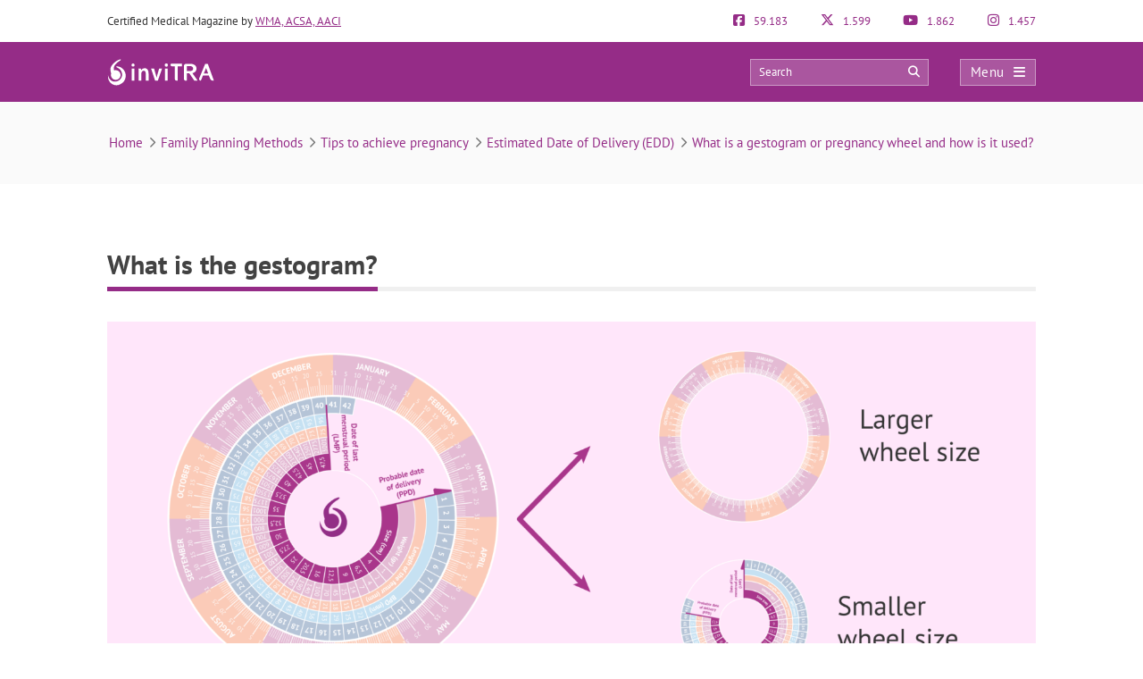

--- FILE ---
content_type: image/svg+xml
request_url: https://www.invitra.com/en/wp-content/uploads/2024/12/sprite-awards-footer-bn-color.svg
body_size: 72562
content:
<?xml version="1.0" encoding="UTF-8"?> <svg xmlns="http://www.w3.org/2000/svg" xmlns:xlink="http://www.w3.org/1999/xlink" id="a" width="129" height="665" viewBox="0 0 129 665"><defs><linearGradient id="b" x1="1.71" y1="506.76" x2="27.42" y2="532.48" gradientUnits="userSpaceOnUse"><stop offset="0" stop-color="#000"></stop><stop offset=".01" stop-color="#050001"></stop><stop offset=".03" stop-color="#140004"></stop><stop offset=".05" stop-color="#2c0009"></stop><stop offset=".07" stop-color="#4f0011"></stop><stop offset=".09" stop-color="#7c001b"></stop><stop offset=".11" stop-color="#b10027"></stop><stop offset=".13" stop-color="#d90030"></stop><stop offset=".16" stop-color="#78001a"></stop><stop offset=".2" stop-color="#210007"></stop><stop offset=".22" stop-color="#000"></stop><stop offset=".24" stop-color="#480010"></stop><stop offset=".26" stop-color="#86001d"></stop><stop offset=".27" stop-color="#b30027"></stop><stop offset=".29" stop-color="#ce002d"></stop><stop offset=".29" stop-color="#d90030"></stop><stop offset=".33" stop-color="#7c001b"></stop><stop offset=".38" stop-color="#000"></stop><stop offset=".4" stop-color="#30000a"></stop><stop offset=".42" stop-color="#78001a"></stop><stop offset=".44" stop-color="#ac0026"></stop><stop offset=".46" stop-color="#cc002d"></stop><stop offset=".47" stop-color="#d90030"></stop><stop offset=".5" stop-color="#980021"></stop><stop offset=".57" stop-color="#2b0009"></stop><stop offset=".59" stop-color="#000"></stop><stop offset=".62" stop-color="#38000c"></stop><stop offset=".7" stop-color="#d90030"></stop><stop offset=".8" stop-color="#45000f"></stop><stop offset=".84" stop-color="#000"></stop><stop offset="1" stop-color="#d90030"></stop></linearGradient><clipPath id="t"><rect x=".61" y="210.08" width="20.24" height="40" style="fill:none; stroke-width:0px;"></rect></clipPath><clipPath id="u"><rect x="20.85" y="217.38" width="12.39" height="25.18" style="fill:none; stroke-width:0px;"></rect></clipPath><clipPath id="v"><rect x="15.9" y="224.79" width="4.95" height="10.27" style="fill:none; stroke-width:0px;"></rect></clipPath><filter id="ag"><feGaussianBlur in="SourceGraphic" stdDeviation="3"></feGaussianBlur></filter><filter id="ah"><feGaussianBlur in="SourceGraphic" stdDeviation="3"></feGaussianBlur></filter></defs><rect x=".78" y="462.08" width="102.22" height="40" style="fill:#fff; stroke-width:0px;"></rect><path d="M17.35,482.51c.29-1.13-.38-1.78-1.38-2.32-1.87-1-3.72-2.05-5.56-3.1-1.96-1.11-3.42-2.63-3.85-4.94-.49-2.62,1-5.54,3.48-6.8,2.48-1.26,5.2-.54,7.17,1.27.07.06.13.13.19.21.28.37.67.78.46,1.24-.21.47-.76.63-1.27.7-.81.1-1.55-.14-2.25-.5-.79-.41-1.63-.56-2.49-.33-1.62.43-2.43,2.12-1.79,3.73.48,1.21,1.43,1.98,2.52,2.6,1.99,1.13,4,2.24,5.99,3.36.92.52,1.48,1.28,1.64,2.33.23,1.51-.92,3.31-2.36,3.72-.37.1-.56.08-.49-.38.03-.22,0-.45,0-.78ZM16.46,467.44c-.03-.3-.19-.47-.5-.47-.29,0-.45.19-.45.46,0,.3.18.48.49.47.28,0,.43-.18.45-.46Z" style="fill:#f0ab00; stroke-width:0px;"></path><path d="M10.98,485.57c-.22.99.3,1.52,1.13,1.93,1.13.56,2.24,1.17,3.35,1.78,1.6.88,2.81,2.08,3.18,3.95.38,1.91-.59,4.05-2.33,5.13-1.65,1.03-3.9.94-5.43-.22-.14-.11-.36-.21-.3-.43.07-.25.33-.19.53-.2.42-.02.81.09,1.19.25,1.44.6,2.87.22,3.72-.98.84-1.17.72-2.62-.31-3.79-.51-.58-1.15-1-1.83-1.36-1.28-.68-2.58-1.34-3.84-2.05-1.02-.57-1.37-1.53-1.31-2.65.06-1.02.61-1.74,1.54-2.16.71-.32.78-.26.73.5,0,.09-.01.19-.02.28Z" style="fill:#f0ab00; stroke-width:0px;"></path><path d="M11.22,479.22c-.29,1.17.34,1.81,1.32,2.32,1.79.91,3.56,1.88,5.32,2.84,1.71.93,2.2,2.76,1.2,4.43-.35.59-.86.96-1.53,1.13-.3.08-.46.04-.42-.33.03-.26,0-.52.03-.78.1-.88-.32-1.44-1.07-1.84-2.01-1.06-4.01-2.13-6.01-3.21-1.16-.62-1.74-1.59-1.68-2.92.06-1.37,1.15-2.55,2.5-2.77.29-.05.36.05.34.31-.02.26,0,.52,0,.8Z" style="fill:#f0ab00; stroke-width:0px;"></path><path d="M103,502.08H.78v-40h102.22v40ZM26.08,463.28H1.97v37.61h24.1v-37.61ZM36.54,474.56l.75-3.03c.19-.74.32-1.36.43-2.05h.02c.08.7.19,1.31.35,2.05l.67,3.03h1.26l1.73-6.45h-1.2l-.67,2.92c-.17.78-.33,1.52-.44,2.23h-.02c-.1-.7-.23-1.42-.39-2.18l-.64-2.97h-1.23l-.7,2.92c-.18.81-.36,1.58-.47,2.26h-.02c-.11-.64-.26-1.46-.42-2.25l-.61-2.93h-1.25l1.58,6.45h1.27ZM46.15,470.74h-2.43v-1.67h2.57v-.97h-3.75v6.45h3.89v-.97h-2.72v-1.89h2.43v-.96ZM47.47,474.54c.3.04.79.09,1.44.09,1.18,0,1.93-.2,2.39-.6.37-.31.62-.76.62-1.33,0-.89-.62-1.43-1.3-1.6v-.02c.7-.26,1.07-.8,1.07-1.4,0-.55-.27-.97-.67-1.21-.44-.31-.98-.41-1.85-.41-.66,0-1.34.06-1.71.13v6.34ZM48.64,468.98c.12-.03.33-.05.67-.05.75,0,1.21.28,1.21.88,0,.54-.46.93-1.27.93h-.6v-1.76ZM48.64,471.6h.58c.81,0,1.46.31,1.46,1.05,0,.79-.67,1.08-1.43,1.08-.27,0-.47,0-.62-.03v-2.1ZM54.68,474.25c.35.21,1.06.4,1.74.4,1.67,0,2.45-.9,2.45-1.93,0-.93-.54-1.49-1.66-1.91-.86-.33-1.23-.56-1.23-1.06,0-.37.33-.77,1.07-.77.6,0,1.05.18,1.28.31l.29-.95c-.33-.17-.85-.33-1.55-.33-1.4,0-2.28.8-2.28,1.86,0,.93.68,1.49,1.74,1.88.82.3,1.15.58,1.15,1.07,0,.53-.42.88-1.18.88-.6,0-1.18-.19-1.56-.41l-.26.98ZM64.17,474.56c-.05-.29-.07-.7-.07-1.12v-1.68c0-1.01-.43-1.96-1.92-1.96-.74,0-1.34.2-1.68.41l.23.77c.32-.2.79-.34,1.25-.34.82,0,.95.51.95.81v.08c-1.72,0-2.77.58-2.77,1.76,0,.71.53,1.39,1.46,1.39.6,0,1.09-.26,1.38-.62h.03l.08.52h1.06ZM62.96,472.92c0,.08,0,.17-.04.26-.11.33-.45.64-.92.64-.37,0-.67-.21-.67-.67,0-.71.79-.89,1.63-.87v.64ZM65.9,474.56h1.19v-2.74c0-.13,0-.28.05-.38.12-.35.45-.69.92-.69.64,0,.89.51.89,1.18v2.63h1.18v-2.76c0-1.47-.84-2-1.66-2s-1.28.44-1.48.8h-.03l-.06-.7h-1.03c.03.4.04.85.04,1.39v3.27ZM72.51,467.96c-.39,0-.66.28-.66.64s.26.63.65.63c.41,0,.67-.28.67-.63,0-.36-.26-.64-.66-.64ZM73.1,474.56v-4.66h-1.19v4.66h1.19ZM75.12,468.84v1.05h-.67v.88h.67v2.19c0,.61.11,1.03.36,1.3.22.24.58.38,1.01.38.37,0,.68-.05.85-.12l-.02-.9c-.11.03-.26.06-.46.06-.45,0-.6-.3-.6-.86v-2.06h1.12v-.88h-1.12v-1.33l-1.15.28ZM82.5,474.56c-.05-.29-.07-.7-.07-1.12v-1.68c0-1.01-.43-1.96-1.92-1.96-.74,0-1.34.2-1.68.41l.23.77c.32-.2.79-.34,1.25-.34.82,0,.95.51.95.81v.08c-1.72,0-2.77.58-2.77,1.76,0,.71.53,1.39,1.46,1.39.6,0,1.09-.26,1.38-.62h.03l.08.52h1.06ZM81.29,472.92c0,.08,0,.17-.04.26-.11.33-.45.64-.92.64-.37,0-.67-.21-.67-.67,0-.71.79-.89,1.63-.87v.64ZM84.23,474.56h1.18v-2.41c0-.13.02-.26.04-.36.1-.53.49-.89,1.05-.89.14,0,.25.02.34.04v-1.11c-.1-.02-.16-.03-.28-.03-.5,0-1.04.33-1.27,1h-.04l-.04-.89h-1.02c.03.42.04.87.04,1.5v3.16ZM88.78,467.96c-.39,0-.66.28-.66.64s.26.63.65.63c.41,0,.67-.28.67-.63,0-.36-.26-.64-.66-.64ZM89.37,474.56v-4.66h-1.19v4.66h1.19ZM94.86,474.56c-.05-.29-.07-.7-.07-1.12v-1.68c0-1.01-.43-1.96-1.92-1.96-.74,0-1.34.2-1.68.41l.23.77c.32-.2.79-.34,1.25-.34.82,0,.95.51.95.81v.08c-1.72,0-2.77.58-2.77,1.76,0,.71.53,1.39,1.46,1.39.6,0,1.09-.26,1.38-.62h.03l.08.52h1.06ZM93.65,472.92c0,.08,0,.17-.04.26-.11.33-.45.64-.92.64-.37,0-.67-.21-.67-.67,0-.71.79-.89,1.63-.87v.64ZM44.24,485.13c-.05-.29-.07-.7-.07-1.12v-1.68c0-1.01-.43-1.96-1.92-1.96-.74,0-1.34.2-1.68.41l.23.77c.32-.2.79-.34,1.25-.34.82,0,.95.51.95.81v.08c-1.72,0-2.77.58-2.77,1.76,0,.71.53,1.39,1.46,1.39.6,0,1.09-.26,1.38-.62h.03l.08.52h1.06ZM43.02,483.49c0,.08,0,.17-.04.26-.11.33-.45.64-.92.64-.37,0-.67-.21-.67-.67,0-.71.79-.89,1.63-.87v.64ZM49.23,484.11c-.23.1-.52.18-.93.18-.8,0-1.43-.55-1.43-1.5,0-.85.53-1.51,1.43-1.51.42,0,.7.1.89.18l.21-.88c-.27-.12-.71-.22-1.14-.22-1.64,0-2.59,1.09-2.59,2.49s.95,2.37,2.4,2.37c.58,0,1.07-.12,1.32-.24l-.16-.87ZM50.81,485.13h1.18v-2.41c0-.13.02-.26.04-.36.1-.53.49-.89,1.05-.89.14,0,.25.02.34.04v-1.11c-.1-.02-.16-.03-.28-.03-.5,0-1.04.33-1.27,1h-.04l-.04-.89h-1.02c.03.42.04.87.04,1.5v3.16ZM58.62,483.13c.02-.1.04-.28.04-.5,0-1.02-.5-2.27-2.01-2.27s-2.28,1.21-2.28,2.51c0,1.43.89,2.35,2.4,2.35.67,0,1.22-.12,1.63-.29l-.17-.81c-.35.13-.75.21-1.29.21-.75,0-1.41-.36-1.44-1.21h3.12ZM55.51,482.31c.05-.48.35-1.14,1.08-1.14.78,0,.98.71.97,1.14h-2.05ZM63.28,478.33v2.64h-.02c-.21-.34-.67-.61-1.31-.61-1.12,0-2.1.93-2.09,2.49,0,1.44.88,2.38,1.99,2.38.68,0,1.24-.33,1.52-.84h.02l.05.74h1.05c-.02-.32-.04-.83-.04-1.31v-5.48h-1.18ZM63.28,483.11c0,.12,0,.24-.04.34-.11.51-.54.83-1.01.83-.75,0-1.17-.62-1.17-1.47s.42-1.54,1.18-1.54c.54,0,.91.37,1.01.83.02.1.03.21.03.31v.7ZM66.86,478.53c-.39,0-.66.28-.66.64s.26.63.65.63c.41,0,.67-.28.67-.63,0-.36-.26-.64-.66-.64ZM67.45,485.13v-4.66h-1.19v4.66h1.19ZM69.46,479.42v1.05h-.67v.88h.67v2.19c0,.61.11,1.03.36,1.3.22.24.58.38,1.01.38.37,0,.68-.05.85-.12l-.02-.9c-.11.03-.26.06-.46.06-.45,0-.6-.3-.6-.86v-2.06h1.12v-.88h-1.12v-1.33l-1.15.28ZM76.85,485.13c-.05-.29-.07-.7-.07-1.12v-1.68c0-1.01-.43-1.96-1.92-1.96-.74,0-1.34.2-1.68.41l.23.77c.32-.2.79-.34,1.25-.34.82,0,.95.51.95.81v.08c-1.72,0-2.77.58-2.77,1.76,0,.71.53,1.39,1.46,1.39.6,0,1.09-.26,1.38-.62h.03l.08.52h1.06ZM75.64,483.49c0,.08,0,.17-.04.26-.11.33-.45.64-.92.64-.37,0-.67-.21-.67-.67,0-.71.79-.89,1.63-.87v.64ZM81.7,478.33v2.64h-.02c-.21-.34-.67-.61-1.31-.61-1.12,0-2.1.93-2.09,2.49,0,1.44.88,2.38,1.99,2.38.68,0,1.24-.33,1.52-.84h.02l.05.74h1.05c-.02-.32-.04-.83-.04-1.31v-5.48h-1.18ZM81.7,483.11c0,.12,0,.24-.04.34-.11.51-.54.83-1.01.83-.75,0-1.17-.62-1.17-1.47s.42-1.54,1.18-1.54c.54,0,.91.37,1.01.83.02.1.03.21.03.31v.7ZM88.37,485.13c-.05-.29-.07-.7-.07-1.12v-1.68c0-1.01-.43-1.96-1.92-1.96-.74,0-1.34.2-1.68.41l.23.77c.32-.2.79-.34,1.25-.34.82,0,.95.51.95.81v.08c-1.72,0-2.77.58-2.77,1.76,0,.71.53,1.39,1.46,1.39.6,0,1.09-.26,1.38-.62h.03l.08.52h1.06ZM87.15,483.49c0,.08,0,.17-.04.26-.11.33-.45.64-.92.64-.37,0-.67-.21-.67-.67,0-.71.79-.89,1.63-.87v.64ZM36.47,495.67c.35.21,1.06.4,1.74.4,1.67,0,2.45-.9,2.45-1.93,0-.93-.54-1.49-1.66-1.91-.86-.33-1.23-.56-1.23-1.06,0-.37.33-.77,1.07-.77.6,0,1.05.18,1.28.31l.29-.95c-.33-.17-.85-.33-1.55-.33-1.4,0-2.28.8-2.28,1.86,0,.93.68,1.49,1.74,1.88.82.3,1.15.58,1.15,1.07,0,.53-.42.88-1.18.88-.6,0-1.18-.19-1.56-.41l-.26.98ZM45.88,492.16h-2.43v-1.67h2.57v-.97h-3.75v6.45h3.89v-.97h-2.72v-1.89h2.43v-.96ZM51.08,494.15l.58,1.83h1.26l-2.1-6.45h-1.5l-2.07,6.45h1.22l.55-1.83h2.05ZM49.23,493.26l.5-1.59c.11-.38.21-.83.31-1.21h.02c.1.37.2.81.33,1.21l.51,1.59h-1.66ZM54.38,495.98h1.18v-2.74h2.37v-.97h-2.37v-1.78h2.54v-.97h-3.72v6.45ZM62.52,489.43c-1.82,0-3.06,1.4-3.06,3.38s1.15,3.28,2.97,3.28,3.09-1.23,3.09-3.4c0-1.84-1.11-3.26-2.99-3.26ZM62.5,490.38c1.18,0,1.78,1.15,1.78,2.36,0,1.35-.64,2.4-1.78,2.4s-1.79-1.04-1.79-2.35.62-2.41,1.79-2.41ZM67.08,495.98h1.17v-2.65h.59c.67.02.98.29,1.16,1.13.18.8.33,1.33.43,1.52h1.21c-.13-.25-.31-1-.51-1.8-.16-.62-.44-1.07-.9-1.24v-.03c.6-.22,1.17-.78,1.17-1.62,0-.55-.2-1-.56-1.29-.43-.36-1.06-.52-1.99-.52-.68,0-1.34.06-1.78.13v6.36ZM68.25,490.43c.11-.03.35-.06.73-.06.77,0,1.26.33,1.26,1.03,0,.64-.5,1.06-1.29,1.06h-.7v-2.04ZM78.64,495.98h1.15l-.37-6.45h-1.53l-.89,2.58c-.25.76-.47,1.55-.64,2.25h-.03c-.16-.72-.36-1.48-.59-2.24l-.84-2.59h-1.55l-.43,6.45h1.1l.14-2.59c.05-.88.09-1.9.11-2.75h.02c.17.8.4,1.68.65,2.51l.86,2.76h.91l.94-2.79c.29-.81.55-1.68.77-2.47h.03c0,.87.04,1.88.08,2.71l.12,2.63ZM85.14,492.16h-2.43v-1.67h2.57v-.97h-3.75v6.45h3.89v-.97h-2.72v-1.89h2.43v-.96ZM91.44,494.86c-.31.14-.8.24-1.28.24-1.42,0-2.25-.91-2.25-2.33,0-1.55.95-2.37,2.26-2.37.54,0,.96.12,1.26.25l.26-.94c-.24-.12-.79-.29-1.57-.29-1.97,0-3.44,1.28-3.44,3.41,0,1.96,1.24,3.24,3.29,3.24.77,0,1.39-.14,1.66-.29l-.19-.93Z" style="fill:#f0ab00; stroke-width:0px;"></path><path d="M18.01,561.87c-2.66,0-4.83-2.16-4.83-4.83s2.16-4.83,4.83-4.83,4.83,2.16,4.83,4.83-2.16,4.83-4.83,4.83ZM18.01,552.86c-2.31,0-4.18,1.88-4.18,4.18s1.88,4.18,4.18,4.18,4.18-1.88,4.18-4.18-1.88-4.18-4.18-4.18Z" style="fill:#9e9e9e; stroke-width:0px;"></path><path d="M11.09,570.74c-2,0-3.62-1.62-3.62-3.62s1.62-3.62,3.62-3.62,3.62,1.62,3.62,3.62-1.62,3.62-3.62,3.62ZM11.09,563.98c-1.73,0-3.14,1.41-3.14,3.14s1.41,3.14,3.14,3.14,3.14-1.41,3.14-3.14-1.41-3.14-3.14-3.14Z" style="fill:#9e9e9e; stroke-width:0px;"></path><circle cx="6.75" cy="574.25" r="2.14" style="fill:#9e9e9e; stroke-width:0px;"></circle><polygon points="27.87 557.31 27.87 565.3 20.1 577.04 15 577.04 27.87 557.31" style="fill:#9e9e9e; stroke-width:0px;"></polygon><path d="M34.34,567.66v3.35c-3.67,0-6.3,3.35-6.3,6.03h-3.19c0-4.34,4.42-9.38,9.49-9.38Z" style="fill:#9e9e9e; stroke-width:0px;"></path><path d="M107.7,582.08H1.06v-37h106.64v37ZM36.98,546.22H2.06v34.92h34.92v-34.92ZM42.66,554.98c-.06-.31-.08-.71-.08-1.1v-1.72c0-.92-.34-1.88-1.75-1.88-.58,0-1.13.16-1.51.41l.19.55c.32-.21.77-.34,1.2-.34.94,0,1.05.69,1.05,1.07v.09c-1.78,0-2.77.6-2.77,1.71,0,.67.48,1.32,1.41,1.32.66,0,1.15-.32,1.41-.69h.03l.07.58h.76ZM41.77,553.42c0,.08-.02.18-.05.27-.13.39-.51.77-1.11.77-.43,0-.79-.26-.79-.8,0-.89,1.04-1.06,1.95-1.04v.8ZM46.98,554.18c-.24.1-.55.23-1.03.23-.91,0-1.6-.66-1.6-1.72,0-.96.57-1.74,1.63-1.74.46,0,.77.1.97.22l.19-.65c-.23-.11-.67-.24-1.16-.24-1.5,0-2.48,1.03-2.48,2.45s.9,2.35,2.29,2.35c.62,0,1.1-.15,1.32-.27l-.14-.63ZM48.01,554.98h.83v-2.46c0-.14.02-.28.04-.39.11-.63.53-1.08,1.12-1.08.11,0,.2,0,.29.03v-.79c-.08-.02-.14-.03-.24-.03-.56,0-1.07.39-1.28,1.01h-.04l-.03-.9h-.73c.03.43.04.9.04,1.44v3.17ZM54.64,552.82c0-.08.03-.22.03-.39,0-.85-.4-2.17-1.9-2.17-1.34,0-2.16,1.09-2.16,2.48s.85,2.32,2.27,2.32c.73,0,1.24-.15,1.53-.29l-.14-.6c-.31.13-.68.24-1.28.24-.84,0-1.56-.47-1.58-1.6h3.24ZM51.41,552.22c.07-.58.44-1.36,1.29-1.36.94,0,1.17.83,1.16,1.36h-2.45ZM58.75,548.22v2.75h-.02c-.21-.37-.69-.7-1.39-.7-1.12,0-2.08.94-2.07,2.48,0,1.4.86,2.34,1.97,2.34.75,0,1.31-.39,1.57-.9h.02l.04.8h.75c-.03-.31-.04-.78-.04-1.19v-5.57h-.84ZM58.75,553.04c0,.13,0,.25-.04.36-.15.63-.67,1-1.23,1-.9,0-1.36-.77-1.36-1.7,0-1.02.51-1.78,1.38-1.78.63,0,1.09.44,1.21.97.03.1.04.25.04.35v.8ZM61.3,548.55c-.3,0-.52.23-.52.52s.21.51.5.51c.33,0,.54-.23.53-.51,0-.29-.2-.52-.51-.52ZM61.72,554.98v-4.61h-.84v4.61h.84ZM63.21,549.26v1.1h-.71v.64h.71v2.51c0,.54.09.95.32,1.2.2.23.51.35.9.35.32,0,.58-.05.74-.12l-.04-.63c-.1.03-.27.06-.49.06-.47,0-.63-.32-.63-.9v-2.49h1.2v-.64h-1.2v-1.32l-.82.22ZM69.39,554.98c-.06-.31-.08-.71-.08-1.1v-1.72c0-.92-.34-1.88-1.75-1.88-.58,0-1.13.16-1.51.41l.19.55c.32-.21.77-.34,1.2-.34.94,0,1.05.69,1.05,1.07v.09c-1.78,0-2.77.6-2.77,1.71,0,.67.48,1.32,1.41,1.32.66,0,1.15-.32,1.41-.69h.03l.07.58h.76ZM68.5,553.42c0,.08-.02.18-.05.27-.13.39-.51.77-1.11.77-.43,0-.79-.26-.79-.8,0-.89,1.04-1.06,1.95-1.04v.8ZM73.71,554.18c-.24.1-.55.23-1.03.23-.91,0-1.6-.66-1.6-1.72,0-.96.57-1.74,1.63-1.74.46,0,.77.1.97.22l.19-.65c-.23-.11-.67-.24-1.16-.24-1.5,0-2.48,1.03-2.48,2.45s.9,2.35,2.29,2.35c.62,0,1.1-.15,1.32-.27l-.14-.63ZM75.16,548.55c-.3,0-.52.23-.52.52s.21.51.5.51c.33,0,.54-.23.53-.51,0-.29-.2-.52-.51-.52ZM75.58,554.98v-4.61h-.84v4.61h.84ZM78.83,550.26c-1.28,0-2.29.9-2.29,2.45,0,1.46.96,2.37,2.21,2.37,1.11,0,2.29-.74,2.29-2.45,0-1.41-.89-2.37-2.22-2.37ZM78.81,550.89c.99,0,1.38.99,1.38,1.77,0,1.04-.6,1.79-1.4,1.79s-1.4-.76-1.4-1.77c0-.88.43-1.79,1.42-1.79ZM79.12,548.38l-.84,1.36h.6l1.16-1.36h-.92ZM82.01,554.98h.84v-2.77c0-.14.02-.29.06-.39.14-.47.57-.86,1.12-.86.79,0,1.07.62,1.07,1.36v2.66h.84v-2.75c0-1.58-.99-1.96-1.63-1.96-.76,0-1.29.43-1.52.87h-.02l-.05-.76h-.74c.03.38.04.77.04,1.25v3.36ZM88.6,550.37l1.39,4.61h.76l.74-2.19c.16-.5.3-.97.42-1.52h.02c.11.54.25,1,.41,1.51l.7,2.2h.76l1.49-4.61h-.83l-.66,2.31c-.15.54-.28,1.03-.35,1.5h-.03c-.1-.47-.24-.95-.41-1.5l-.71-2.3h-.71l-.75,2.35c-.15.5-.3.99-.41,1.46h-.03c-.09-.48-.21-.95-.34-1.47l-.61-2.34h-.86ZM99.65,552.82c0-.08.03-.22.03-.39,0-.85-.4-2.17-1.9-2.17-1.34,0-2.16,1.09-2.16,2.48s.85,2.32,2.27,2.32c.73,0,1.24-.15,1.53-.29l-.14-.6c-.31.13-.68.24-1.28.24-.84,0-1.56-.47-1.58-1.6h3.24ZM96.42,552.22c.07-.58.44-1.36,1.29-1.36.94,0,1.17.83,1.16,1.36h-2.45ZM101.3,554.98l.04-.76h.03c.34.61.88.87,1.54.87,1.03,0,2.07-.82,2.07-2.47,0-1.4-.8-2.35-1.94-2.35-.74,0-1.28.33-1.57.85h-.02v-2.89h-.83v5.57c0,.41-.02.88-.04,1.19h.72ZM101.45,552.3c0-.13.03-.25.05-.34.17-.64.7-1.03,1.28-1.03.9,0,1.37.79,1.37,1.71,0,1.06-.52,1.77-1.4,1.77-.61,0-1.09-.4-1.26-.98-.02-.09-.04-.2-.04-.3v-.83ZM43.24,564.2l.67,2.09h1.44l-2.4-7.37h-1.72l-2.36,7.37h1.39l.63-2.09h2.34ZM41.12,563.18l.57-1.82c.13-.44.24-.95.35-1.38h.02c.11.43.23.93.37,1.38l.58,1.82h-1.89ZM48.79,566.29l2.55-7.37h-1.43l-1.07,3.37c-.3.9-.56,1.79-.75,2.67h-.02c-.2-.9-.44-1.76-.72-2.69l-1.01-3.35h-1.47l2.38,7.37h1.54ZM55.16,564.2l.67,2.09h1.44l-2.4-7.37h-1.72l-2.36,7.37h1.39l.63-2.09h2.34ZM53.03,563.18l.57-1.82c.13-.44.24-.95.35-1.38h.02c.11.43.23.93.37,1.38l.58,1.82h-1.89ZM59.33,566.29v-2.64c0-1.21-.01-2.19-.07-3.14h.03c.36.82.85,1.73,1.32,2.54l1.93,3.24h1.39v-7.37h-1.25v2.57c0,1.13.03,2.08.12,3.06h-.02c-.34-.8-.77-1.65-1.26-2.47l-1.9-3.16h-1.53v7.37h1.24ZM64.8,566.29h5.58v-1.12h-3.77v-.04l3.72-5.43v-.79h-5.19v1.12h3.44v.03l-3.77,5.48v.74ZM75.16,564.2l.67,2.09h1.44l-2.4-7.37h-1.72l-2.36,7.37h1.39l.63-2.09h2.34ZM73.04,563.18l.57-1.82c.13-.44.24-.95.35-1.38h.02c.11.43.23.93.37,1.38l.58,1.82h-1.89ZM78.1,566.27c.44.05,1.03.1,1.82.1,1.43,0,2.6-.34,3.34-1.01.7-.63,1.15-1.62,1.15-2.93s-.44-2.13-1.15-2.71c-.68-.57-1.63-.85-3.01-.85-.8,0-1.55.05-2.14.15v7.25ZM79.45,559.99c.19-.04.49-.08.92-.08,1.69,0,2.63.93,2.61,2.56,0,1.87-1.04,2.83-2.79,2.82-.27,0-.56,0-.74-.03v-5.27ZM89.03,564.2l.67,2.09h1.44l-2.4-7.37h-1.72l-2.36,7.37h1.39l.63-2.09h2.34ZM86.91,563.18l.57-1.82c.13-.44.24-.95.35-1.38h.02c.11.43.23.93.37,1.38l.58,1.82h-1.89ZM38.78,578.67c0,.16.13.3.3.3s.3-.13.3-.3v-.95h-.3v.17h.13v.78c0,.07-.06.13-.13.13s-.13-.06-.13-.13h-.17ZM40.06,577.73v.95c0,.07-.06.13-.13.13s-.13-.06-.13-.13v-.95h-.3v.17h.13v.78c0,.16.13.3.3.3s.3-.13.3-.3v-.95h-.17ZM40.92,578.97h.17v-1.25h-.17v.32l-.26-.32h-.3v.17h.13v1.08h.17v-.98l.26.32v.66ZM41.55,578.97v-1.08h.17v-.17h-.5v.17h.17v1.08h.17ZM41.85,577.89h.17l-.17,1.08h.17l.08-.52h.24l.08.52h.17l-.17-1.08c-.01-.09-.09-.16-.19-.16h-.39v.17h0ZM42.18,577.89h.05s.02,0,.02.02l.06.37h-.19l.06-.39h0ZM44.05,577.73v.17h.13v1.08h.54l-.03-.17h-.33v-.36h.17v-.17h-.17v-.39h.33v-.17h-.63ZM43.58,578.81h.13c.07,0,.13-.06.13-.13v-.65c0-.07-.06-.13-.13-.13h-.13v.91h0ZM43.71,578.97h-.3s0-1.08,0-1.08h-.13v-.17h.43c.16,0,.3.13.3.3v.65c0,.16-.13.3-.29.3h0ZM51.2,577.89h.17l-.17,1.08h.17l.08-.52h.24l.08.52h.17l-.17-1.08c-.01-.09-.09-.16-.19-.16h-.39v.17h0ZM51.54,577.89h.05s.02,0,.02.02l.06.37h-.19l.06-.39h0ZM46.75,578.97h.17v-1.25h-.17v.32l-.26-.32h-.3v.17h.13v1.08h.17v-.98l.26.32v.66ZM45.4,577.89h.17l-.17,1.08h.17l.08-.52h.24l.08.52h.17l-.17-1.08c-.01-.09-.09-.16-.19-.16h-.39v.17h0ZM45.74,577.89h.05s.02,0,.02.02l.06.37h-.19l.06-.39h0ZM47.47,578.97h-.3s0-1.08,0-1.08h-.13v-.17h.43c.16,0,.3.13.3.3v.65c0,.16-.13.3-.29.3h0ZM47.34,578.81h.13c.07,0,.13-.06.13-.13v-.65c0-.07-.06-.13-.13-.13h-.13v.91h0ZM47.95,577.89h.17l-.17,1.08h.17l.08-.52h.24l.08.52h.17l-.17-1.08c-.01-.09-.09-.16-.19-.16h-.39v.17h0ZM48.28,577.89h.05s.02,0,.02.02l.06.37h-.19l.06-.39h0ZM49.85,577.73v.95c0,.07-.06.13-.13.13s-.13-.06-.13-.13v-.95h-.3v.17h.13v.78c0,.16.13.3.3.3s.3-.13.3-.3v-.95h-.16ZM50.59,577.89v-.16h-.13c-.16,0-.3.13-.3.3v.65c0,.16.13.3.29.3h.17l-.03-.17h-.13c-.07,0-.13-.06-.13-.13v-.65c0-.07.06-.13.13-.13h.13ZM51.03,578.97v-1.24h-.3v.17h.13v1.08h.17ZM48.73,577.73v.17h.13v1.08h.54l-.03-.17h-.33v-.91h0v-.17h-.3ZM45.36,570.74c2.04,0,4.07.78,5.62,2.34.36.36.68.75.96,1.16-.35-.88-.87-1.71-1.59-2.42-1.38-1.38-3.19-2.07-5-2.08-1.81,0-3.62.7-5,2.08-.71.71-1.24,1.54-1.59,2.42.28-.41.6-.8.96-1.16,1.56-1.55,3.59-2.33,5.63-2.34h0ZM45.36,573.73l-.92,2.99h1.83l-.92-2.99ZM45.36,572.74c1.58,0,3.16.61,4.37,1.82.23.23.43.47.62.72-.26-.72-.67-1.4-1.25-1.98-1.03-1.03-2.39-1.55-3.74-1.56-1.36,0-2.71.52-3.74,1.56-.58.58-.99,1.26-1.25,1.98.19-.25.39-.49.62-.72,1.21-1.21,2.79-1.81,4.37-1.82h0ZM55.02,573.51h-.19l-.6,1.71h.21l.16-.48h.67l.17.48h.2l-.61-1.71ZM54.65,574.56l.25-.73s.02-.07.02-.11h0c0,.05.02.09.02.11l.25.73h-.55ZM56.67,574h-.18v.17h0c-.07-.13-.19-.2-.34-.2-.16,0-.29.06-.38.18-.09.12-.14.29-.14.5,0,.18.04.33.13.44.09.11.2.16.34.16.17,0,.3-.08.39-.23h0v.13c0,.32-.14.48-.42.48-.11,0-.24-.04-.36-.11v.2c.1.06.23.09.37.09.4,0,.59-.22.59-.67v-1.12ZM56.4,574.96c-.06.08-.15.12-.25.12s-.18-.04-.24-.12-.09-.19-.09-.33c0-.16.03-.28.09-.37.06-.09.15-.13.26-.13.09,0,.17.03.23.1.06.07.09.15.09.25v.18c0,.12-.03.22-.09.3ZM57.82,574.55c0-.18-.04-.33-.12-.43s-.19-.16-.34-.16-.27.06-.37.18c-.1.12-.15.27-.15.46,0,.2.05.36.14.47.09.11.22.17.38.17s.29-.04.39-.12v-.18c-.11.09-.22.14-.35.14-.11,0-.2-.04-.27-.11-.06-.07-.1-.18-.1-.31h.79v-.1ZM57.03,574.49c.01-.11.05-.19.11-.26.06-.07.13-.1.22-.1s.16.03.21.09c.05.06.07.15.08.26h-.61ZM58.9,574.47c0-.16-.03-.29-.1-.37-.06-.09-.16-.13-.28-.13-.16,0-.28.08-.37.23h0v-.2h-.18v1.22h.18v-.7c0-.11.03-.21.09-.28.06-.07.13-.11.22-.11.17,0,.26.13.26.39v.7h.18v-.75ZM59.89,574.97c-.09.07-.18.11-.28.11-.12,0-.21-.04-.28-.12s-.1-.2-.1-.34.04-.26.11-.35c.07-.09.17-.13.28-.13.1,0,.19.03.27.09v-.2c-.08-.04-.16-.06-.26-.06-.18,0-.32.06-.43.18-.11.12-.16.28-.16.48,0,.18.05.33.15.44.1.11.23.17.39.17.12,0,.22-.03.31-.08v-.19ZM60.21,573.65s.03-.05.03-.09-.01-.07-.03-.09-.05-.04-.08-.04-.06.01-.08.04-.03.05-.03.09.01.07.03.09.05.04.08.04.06-.01.08-.04ZM60.22,574h-.18v1.22h.18v-1.22ZM61.26,574.42c0-.3-.13-.46-.4-.46-.14,0-.27.04-.38.12v.2c.11-.1.23-.15.37-.15.15,0,.23.1.23.31l-.34.05c-.25.04-.37.17-.37.4,0,.11.03.19.09.26.06.06.15.1.26.1.15,0,.27-.07.35-.22h0v.19h.18v-.79ZM61.08,574.72c0,.1-.03.19-.09.26-.06.07-.13.1-.22.1-.06,0-.12-.02-.16-.06-.04-.04-.06-.09-.06-.15,0-.08.02-.14.06-.17.04-.03.11-.05.19-.07l.27-.04v.12ZM62.93,573.41h-.18v.76h0c-.07-.13-.18-.2-.34-.2s-.28.06-.38.18c-.09.12-.14.28-.14.49,0,.19.04.34.13.45.08.11.2.16.34.16.17,0,.3-.08.39-.24h0v.21h.18v-1.81ZM62.66,574.96c-.06.08-.14.12-.24.12s-.18-.04-.24-.12-.09-.19-.09-.33c0-.15.03-.28.09-.36s.15-.13.26-.13c.09,0,.17.03.23.1s.09.15.09.25v.18c0,.12-.03.22-.09.3ZM64.08,574.55c0-.18-.04-.33-.12-.43s-.19-.16-.34-.16-.27.06-.37.18c-.1.12-.15.27-.15.46,0,.2.05.36.14.47.09.11.22.17.38.17s.29-.04.39-.12v-.18c-.11.09-.22.14-.35.14-.11,0-.2-.04-.27-.11-.06-.07-.1-.18-.1-.31h.79v-.1ZM63.29,574.49c.01-.11.05-.19.11-.26.06-.07.13-.1.22-.1s.16.03.21.09c.05.06.07.15.08.26h-.61ZM65.82,574.95c-.12.08-.25.11-.41.11-.17,0-.31-.06-.41-.19-.1-.12-.16-.29-.16-.5,0-.22.06-.39.17-.53.11-.13.26-.2.44-.2.14,0,.26.03.37.1v-.21c-.1-.05-.22-.07-.37-.07-.23,0-.43.08-.58.25-.15.17-.23.39-.23.66,0,.25.07.46.2.62s.31.23.54.23c.17,0,.32-.03.44-.1v-.19ZM66.8,574.42c0-.3-.13-.46-.4-.46-.14,0-.27.04-.38.12v.2c.11-.1.23-.15.37-.15.15,0,.23.1.23.31l-.34.05c-.25.04-.37.17-.37.4,0,.11.03.19.09.26.06.06.15.1.26.1.15,0,.27-.07.35-.22h0v.19h.18v-.79ZM66.62,574.72c0,.1-.03.19-.09.26-.06.07-.13.1-.22.1-.06,0-.12-.02-.16-.06-.04-.04-.06-.09-.06-.15,0-.08.02-.14.06-.17.04-.03.11-.05.19-.07l.27-.04v.12ZM67.19,573.41h-.18v1.81h.18v-1.81ZM67.61,573.65s.03-.05.03-.09-.01-.07-.03-.09-.05-.04-.08-.04-.06.01-.08.04-.03.05-.03.09.01.07.03.09.05.04.08.04.06-.01.08-.04ZM67.61,574h-.18v1.22h.18v-1.22ZM68.82,573.41h-.18v.76h0c-.07-.13-.18-.2-.34-.2s-.28.06-.38.18c-.09.12-.14.28-.14.49,0,.19.04.34.13.45.08.11.2.16.34.16.17,0,.3-.08.39-.24h0v.21h.18v-1.81ZM68.54,574.96c-.06.08-.14.12-.24.12s-.18-.04-.24-.12-.09-.19-.09-.33c0-.15.03-.28.09-.36s.15-.13.26-.13c.09,0,.17.03.23.1s.09.15.09.25v.18c0,.12-.03.22-.09.3ZM69.86,574.42c0-.3-.13-.46-.4-.46-.14,0-.27.04-.38.12v.2c.11-.1.23-.15.37-.15.15,0,.23.1.23.31l-.34.05c-.25.04-.37.17-.37.4,0,.11.03.19.09.26.06.06.15.1.26.1.15,0,.27-.07.35-.22h0v.19h.18v-.79ZM69.68,574.72c0,.1-.03.19-.09.26-.06.07-.13.1-.22.1-.06,0-.12-.02-.16-.06-.04-.04-.06-.09-.06-.15,0-.08.02-.14.06-.17.04-.03.11-.05.19-.07l.27-.04v.12ZM71.04,573.41h-.18v.76h0c-.07-.13-.18-.2-.34-.2s-.28.06-.38.18c-.09.12-.14.28-.14.49,0,.19.04.34.13.45.08.11.2.16.34.16.17,0,.3-.08.39-.24h0v.21h.18v-1.81ZM70.77,574.96c-.06.08-.14.12-.24.12s-.18-.04-.24-.12-.09-.19-.09-.33c0-.15.03-.28.09-.36s.15-.13.26-.13c.09,0,.17.03.23.1s.09.15.09.25v.18c0,.12-.03.22-.09.3ZM71.81,575.19s.07.02.11.03c.04,0,.08.01.11.02.04,0,.07,0,.09,0,.07,0,.15,0,.21-.02.07-.02.13-.04.18-.08.05-.04.09-.08.12-.14.03-.06.05-.13.05-.21,0-.06-.01-.12-.03-.17-.02-.05-.05-.09-.09-.13-.04-.04-.08-.08-.13-.11-.05-.03-.1-.07-.16-.1-.05-.03-.1-.06-.15-.08s-.08-.05-.11-.08-.05-.05-.07-.09c-.01-.03-.02-.07-.02-.11,0-.05,0-.09.03-.12.02-.03.05-.06.08-.08.03-.02.07-.04.11-.04.04,0,.08-.01.12-.01.15,0,.27.03.36.1v-.23c-.07-.04-.18-.06-.34-.06-.07,0-.13,0-.2.03-.07.02-.12.05-.18.08-.05.04-.09.08-.12.14-.03.06-.05.13-.05.2,0,.06.01.12.03.17.02.05.05.09.08.13.04.04.08.07.12.1.05.03.1.06.15.09.05.03.1.06.15.08.04.03.08.05.12.08.03.03.06.06.08.09.02.03.03.07.03.12,0,.09-.03.15-.08.2-.06.05-.14.07-.25.07-.03,0-.07,0-.11-.01-.04,0-.08-.02-.12-.03s-.08-.03-.11-.05c-.03-.02-.06-.04-.09-.06v.24s.05.03.08.04ZM73.65,574.42c0-.3-.13-.46-.4-.46-.14,0-.27.04-.38.12v.2c.11-.1.23-.15.37-.15.15,0,.23.1.23.31l-.34.05c-.25.04-.37.17-.37.4,0,.11.03.19.09.26.06.06.15.1.26.1.15,0,.27-.07.35-.22h0v.19h.18v-.79ZM73.47,574.72c0,.1-.03.19-.09.26-.06.07-.13.1-.22.1-.06,0-.12-.02-.16-.06-.04-.04-.06-.09-.06-.15,0-.08.02-.14.06-.17.04-.03.11-.05.19-.07l.27-.04v.12ZM74.8,574.47c0-.16-.03-.29-.1-.37-.06-.09-.16-.13-.28-.13-.16,0-.28.08-.37.23h0v-.2h-.18v1.22h.18v-.7c0-.11.03-.21.09-.28.06-.07.13-.11.22-.11.17,0,.26.13.26.39v.7h.18v-.75ZM75.19,573.65s.03-.05.03-.09-.01-.07-.03-.09-.05-.04-.08-.04-.06.01-.08.04-.03.05-.03.09.01.07.03.09.05.04.08.04.06-.01.08-.04ZM75.2,574h-.18v1.22h.18v-1.22ZM75.96,575.04s-.07.04-.12.04c-.06,0-.1-.02-.13-.05-.03-.04-.04-.09-.04-.18v-.69h.28v-.17h-.28v-.36l-.18.06v.3h-.19v.17h.19v.72c0,.24.1.36.3.36.07,0,.13-.01.17-.04v-.17ZM76.88,574.42c0-.3-.13-.46-.4-.46-.14,0-.27.04-.38.12v.2c.11-.1.23-.15.37-.15.15,0,.23.1.23.31l-.34.05c-.25.04-.37.17-.37.4,0,.11.03.19.09.26.06.06.15.1.26.1.15,0,.27-.07.35-.22h0v.19h.18v-.79ZM76.7,574.72c0,.1-.03.19-.09.26-.06.07-.13.1-.22.1-.06,0-.12-.02-.16-.06-.04-.04-.06-.09-.06-.15,0-.08.02-.14.06-.17.04-.03.11-.05.19-.07l.27-.04v.12ZM77.69,573.99s-.06-.02-.11-.02c-.06,0-.12.02-.18.07-.05.05-.09.11-.12.2h0v-.25h-.18v1.22h.18v-.62c0-.14.03-.24.08-.32.05-.08.12-.12.19-.12.06,0,.1.01.14.04v-.2ZM77.92,573.37l-.25.39h.14l.29-.39h-.18ZM77.94,574h-.18v1.22h.18v-1.22ZM78.99,574.42c0-.3-.13-.46-.4-.46-.14,0-.27.04-.38.12v.2c.11-.1.23-.15.37-.15.15,0,.23.1.23.31l-.34.05c-.25.04-.37.17-.37.4,0,.11.03.19.09.26.06.06.15.1.26.1.15,0,.27-.07.35-.22h0v.19h.18v-.79ZM78.81,574.72c0,.1-.03.19-.09.26-.06.07-.13.1-.22.1-.06,0-.12-.02-.16-.06-.04-.04-.06-.09-.06-.15,0-.08.02-.14.06-.17.04-.03.11-.05.19-.07l.27-.04v.12ZM80.66,573.41h-.18v.76h0c-.07-.13-.18-.2-.34-.2s-.28.06-.38.18c-.09.12-.14.28-.14.49,0,.19.04.34.13.45.08.11.2.16.34.16.17,0,.3-.08.39-.24h0v.21h.18v-1.81ZM80.38,574.96c-.06.08-.14.12-.24.12s-.18-.04-.24-.12-.09-.19-.09-.33c0-.15.03-.28.09-.36s.15-.13.26-.13c.09,0,.17.03.23.1s.09.15.09.25v.18c0,.12-.03.22-.09.3ZM81.8,574.55c0-.18-.04-.33-.12-.43s-.19-.16-.34-.16-.27.06-.37.18c-.1.12-.15.27-.15.46,0,.2.05.36.14.47.09.11.22.17.38.17s.29-.04.39-.12v-.18c-.11.09-.22.14-.35.14-.11,0-.2-.04-.27-.11-.06-.07-.1-.18-.1-.31h.79v-.1ZM81.01,574.49c.01-.11.05-.19.11-.26.06-.07.13-.1.22-.1s.16.03.21.09c.05.06.07.15.08.26h-.61ZM83.08,573.51h-.19l-.6,1.71h.21l.16-.48h.67l.17.48h.2l-.61-1.71ZM82.71,574.56l.25-.73s.02-.07.02-.11h0c0,.05.02.09.02.11l.25.73h-.55ZM84.71,574.47c0-.16-.03-.29-.1-.37-.06-.09-.16-.13-.28-.13-.16,0-.28.08-.37.23h0v-.2h-.18v1.22h.18v-.7c0-.11.03-.21.09-.28.06-.07.13-.11.22-.11.17,0,.26.13.26.39v.7h.18v-.75ZM85.88,573.41h-.18v.76h0c-.07-.13-.18-.2-.34-.2s-.28.06-.38.18c-.09.12-.14.28-.14.49,0,.19.04.34.13.45.08.11.2.16.34.16.17,0,.3-.08.39-.24h0v.21h.18v-1.81ZM85.61,574.96c-.06.08-.14.12-.24.12s-.18-.04-.24-.12-.09-.19-.09-.33c0-.15.03-.28.09-.36s.15-.13.26-.13c.09,0,.17.03.23.1s.09.15.09.25v.18c0,.12-.03.22-.09.3ZM86.93,574.42c0-.3-.13-.46-.4-.46-.14,0-.27.04-.38.12v.2c.11-.1.23-.15.37-.15.15,0,.23.1.23.31l-.34.05c-.25.04-.37.17-.37.4,0,.11.03.19.09.26.06.06.15.1.26.1.15,0,.27-.07.35-.22h0v.19h.18v-.79ZM86.75,574.72c0,.1-.03.19-.09.26-.06.07-.13.1-.22.1-.06,0-.12-.02-.16-.06-.04-.04-.06-.09-.06-.15,0-.08.02-.14.06-.17.04-.03.11-.05.19-.07l.27-.04v.12ZM87.33,573.41h-.18v1.81h.18v-1.81ZM88.48,574h-.18v.7c0,.11-.03.21-.09.28-.06.07-.13.11-.22.11-.18,0-.27-.13-.27-.39v-.7h-.18v.73c0,.35.13.52.4.52.16,0,.27-.07.35-.22h0v.19h.18v-1.22ZM89.48,574.97c-.09.07-.18.11-.28.11-.12,0-.21-.04-.28-.12s-.1-.2-.1-.34.04-.26.11-.35c.07-.09.17-.13.28-.13.1,0,.19.03.27.09v-.2c-.08-.04-.16-.06-.26-.06-.18,0-.32.06-.43.18-.11.12-.16.28-.16.48,0,.18.05.33.15.44.1.11.23.17.39.17.12,0,.22-.03.31-.08v-.19ZM89.79,573.37l-.25.39h.14l.29-.39h-.18ZM89.81,574h-.18v1.22h.18v-1.22ZM90.86,574.42c0-.3-.13-.46-.4-.46-.14,0-.27.04-.38.12v.2c.11-.1.23-.15.37-.15.15,0,.23.1.23.31l-.34.05c-.25.04-.37.17-.37.4,0,.11.03.19.09.26.06.06.15.1.26.1.15,0,.27-.07.35-.22h0v.19h.18v-.79ZM90.68,574.72c0,.1-.03.19-.09.26-.06.07-.13.1-.22.1-.06,0-.12-.02-.16-.06-.04-.04-.06-.09-.06-.15,0-.08.02-.14.06-.17.04-.03.11-.05.19-.07l.27-.04v.12ZM55.34,577.89c-.12.08-.26.12-.41.12-.17,0-.3-.06-.4-.18-.1-.12-.14-.29-.13-.49.01-.22.08-.39.2-.52.12-.13.27-.19.45-.19.13,0,.26.04.36.11l.02-.31c-.1-.05-.23-.08-.39-.08-.25,0-.46.09-.63.28-.17.18-.27.43-.29.73-.02.28.04.5.18.68s.32.26.56.26c.19,0,.34-.04.47-.11l.02-.29ZM56.75,578.02c.16-.18.24-.42.26-.73.02-.28-.04-.51-.17-.68-.13-.17-.31-.26-.55-.26-.25,0-.45.09-.61.27-.16.18-.24.42-.26.72-.02.28.04.51.17.68.13.17.32.26.56.26s.44-.09.6-.27ZM56.62,576.8c.08.12.12.29.1.52-.01.22-.07.39-.17.51-.1.12-.23.18-.39.18-.15,0-.27-.06-.35-.19-.08-.13-.12-.29-.11-.5.01-.21.07-.38.17-.51.1-.13.23-.19.38-.19s.27.06.36.18ZM58.65,576.38h-.26l-.07,1.21c0,.12,0,.2,0,.25h0s-.03-.06-.06-.11l-.68-1.34h-.32l-.11,1.87h.27l.07-1.23c0-.13,0-.22,0-.26h0s.03.07.04.11l.71,1.38h.3l.11-1.87ZM58.83,578.22s.08.02.12.03c.04,0,.08.02.12.02.04,0,.07,0,.1,0,.08,0,.16,0,.24-.03s.14-.05.2-.09c.06-.04.11-.09.15-.16.04-.07.06-.15.07-.24,0-.07,0-.13-.02-.19-.02-.06-.05-.11-.08-.15-.04-.04-.08-.09-.13-.12-.05-.04-.1-.07-.16-.11-.05-.03-.1-.05-.14-.08-.04-.02-.08-.05-.1-.07-.03-.03-.05-.05-.06-.08-.01-.03-.02-.07-.02-.11,0-.04.01-.08.04-.11s.05-.06.08-.08c.03-.02.07-.03.11-.04s.08-.01.12-.01c.15,0,.27.04.36.11l.02-.31c-.08-.04-.2-.07-.37-.07-.08,0-.15.01-.23.03s-.14.05-.2.09-.11.1-.15.16c-.04.06-.06.14-.07.23,0,.07,0,.13.02.19.02.05.04.1.08.14.03.04.07.08.12.11.05.04.1.07.15.1.05.03.1.05.14.08.04.02.08.05.11.08.03.03.06.06.07.09.02.03.02.07.02.12,0,.08-.04.15-.1.19-.06.04-.15.07-.26.07-.03,0-.07,0-.11-.01-.04,0-.08-.02-.12-.03-.04-.01-.07-.03-.11-.05-.03-.02-.06-.04-.09-.07l-.02.32s.05.03.09.04ZM60.91,577.99h-.65l.03-.55h.57l.02-.26h-.57l.03-.53h.62l.02-.26h-.89l-.11,1.87h.93l.02-.26ZM61.79,576.38h-.27l-.07,1.15c-.02.32-.12.48-.3.48-.07,0-.12-.02-.17-.05l-.02.29s.11.03.18.03c.16,0,.29-.06.4-.18.1-.12.16-.3.18-.52l.07-1.2ZM62.88,577.99h-.65l.03-.55h.57l.02-.26h-.57l.03-.53h.62l.02-.26h-.89l-.11,1.87h.93l.02-.26ZM64.05,577.73s-.04-.08-.06-.11c-.02-.03-.04-.06-.05-.08s-.04-.05-.06-.07c-.02-.02-.05-.04-.07-.06h0c.06-.02.11-.04.16-.08.05-.03.09-.07.12-.11.03-.04.06-.09.08-.15s.03-.12.04-.18c0-.08,0-.16-.03-.22-.02-.06-.06-.12-.1-.16-.05-.04-.1-.07-.17-.1-.06-.02-.14-.03-.21-.03h-.54l-.11,1.87h.27l.04-.76h.11s.07,0,.09.01c.03,0,.05.02.07.05.02.02.04.05.06.08.02.03.04.07.06.12l.23.5h.32l-.26-.53ZM63.63,576.63c.09,0,.16.02.21.08.05.05.07.12.06.21,0,.05-.01.09-.03.13-.02.04-.04.07-.07.1-.03.03-.06.05-.1.06-.04.01-.08.02-.12.02h-.23l.04-.61h.23ZM64.76,576.38h-.28l-.11,1.87h.28l.11-1.87ZM64.74,575.76l-.3.43h.2l.36-.43h-.25ZM65.79,576.38h-.31l-.73,1.87h.3l.17-.48h.65l.12.48h.3l-.5-1.87ZM65.3,577.52l.27-.75s.02-.07.03-.12h0c0,.05,0,.09.02.12l.19.75h-.51ZM67.36,578.25c.28,0,.52-.09.7-.26s.28-.41.3-.7c.04-.61-.25-.91-.86-.91h-.48l-.11,1.87h.46ZM67.5,576.64c.4,0,.59.22.56.66-.01.22-.08.39-.19.51-.11.12-.27.18-.46.18h-.22l.08-1.35h.23ZM69.41,577.99h-.65l.03-.55h.57l.02-.26h-.57l.03-.53h.62l.02-.26h-.89l-.11,1.87h.93l.02-.26ZM70.1,578.22s.08.02.12.03c.04,0,.08.02.12.02.04,0,.07,0,.1,0,.08,0,.16,0,.24-.03s.14-.05.2-.09c.06-.04.11-.09.15-.16.04-.07.06-.15.07-.24,0-.07,0-.13-.02-.19-.02-.06-.05-.11-.08-.15-.04-.04-.08-.09-.13-.12-.05-.04-.1-.07-.16-.11-.05-.03-.1-.05-.14-.08-.04-.02-.08-.05-.1-.07-.03-.03-.05-.05-.06-.08-.01-.03-.02-.07-.02-.11,0-.04.01-.08.04-.11s.05-.06.08-.08c.03-.02.07-.03.11-.04s.08-.01.12-.01c.15,0,.27.04.36.11l.02-.31c-.08-.04-.2-.07-.37-.07-.08,0-.15.01-.23.03s-.14.05-.2.09-.11.1-.15.16c-.04.06-.06.14-.07.23,0,.07,0,.13.02.19.02.05.04.1.08.14.03.04.07.08.12.11.05.04.1.07.15.1.05.03.1.05.14.08.04.02.08.05.11.08.03.03.06.06.07.09.02.03.02.07.02.12,0,.08-.04.15-.1.19-.06.04-.15.07-.26.07-.03,0-.07,0-.11-.01-.04,0-.08-.02-.12-.03-.04-.01-.07-.03-.11-.05-.03-.02-.06-.04-.09-.07l-.02.32s.05.03.09.04ZM72.09,576.38h-.31l-.73,1.87h.3l.17-.48h.65l.12.48h.3l-.5-1.87ZM71.61,577.52l.27-.75s.02-.07.03-.12h0c0,.05,0,.09.02.12l.19.75h-.51ZM73.63,577.99h-.64l.1-1.61h-.27l-.11,1.87h.92l.02-.26ZM75.06,576.38h-.27l-.07,1.1c-.02.35-.15.53-.4.53s-.37-.18-.35-.55l.06-1.08h-.27l-.07,1.15c-.03.51.17.76.59.76s.68-.26.71-.79l.07-1.12ZM75.67,578.25c.28,0,.52-.09.7-.26s.28-.41.3-.7c.04-.61-.25-.91-.86-.91h-.48l-.11,1.87h.46ZM75.81,576.64c.4,0,.59.22.56.66-.01.22-.08.39-.19.51-.11.12-.27.18-.46.18h-.22l.08-1.35h.23Z" style="fill:#9e9e9e; stroke-width:0px;"></path><circle cx="26.72" cy="146.08" r="19.5" style="fill:#fff; stroke-width:0px;"></circle><path d="M33.26,135.86c-2.23-1.29-4.8-2.15-7.59-1.88-4.93.48-7.49,3.03-9.29,5.77l16.88-3.89Z" style="fill:#006bb3; stroke-width:0px;"></path><path d="M10.68,147.21s0,0-.01,0c0,0,0,0,.01,0Z" style="fill:#9e9e9e; stroke-width:0px;"></path><path d="M11.18,151.27s-.03.02-.04.03c0,0,.02-.01.04-.03Z" style="fill:#9e9e9e; stroke-width:0px;"></path><path d="M11.24,149.86s.02-.01.03-.02c0,0-.02.01-.03.02Z" style="fill:#9e9e9e; stroke-width:0px;"></path><path d="M11.22,151.24s-.03.02-.04.03c.01,0,.03-.02.04-.03Z" style="fill:#9e9e9e; stroke-width:0px;"></path><path d="M10.55,148.79s-.03.02-.04.03c0,0,.02-.02.04-.03Z" style="fill:#9e9e9e; stroke-width:0px;"></path><path d="M10.61,148.74s-.02.01-.02.02c0,0,.02-.01.02-.02Z" style="fill:#9e9e9e; stroke-width:0px;"></path><path d="M.85,143.4l3.36,14.55,47.92-11.06-3.36-14.55L.85,143.4ZM8.77,145.53c.27-.27.56-.53.87-.77l.32-.18c.46-.31.85-.73,1.2-1.21v-.05c0-.11-.02-.22.02-.33.07-.13.11-.24.21-.35.06-.07.1-.14.15-.22.06-.13.13-.24.24-.33.02,0,0,0,.02,0,.17-.02.4.06.4.21v.05h.08c.21.3.33.67.32,1.04,0,.12,0,.23-.03.35,0,.03,0,.05,0,.08-.08.29-.22.55-.43.77-.31.35-1.64,1.35-1.9,1.54l-.18.14c-.54.33-.87.91-.9,1.54-.49.08-1.37-1.23-.39-2.27ZM10.46,152.38v.11h0c-.35.05-1.05-.99-.28-1.82.26-.26.56-.49.87-.69.45-.36.89-.81.82-1.34.4-.06,1.09.98.32,1.81-.26.26-.54.45-.85.65-.45.36-.91.93-.85,1.28h-.03ZM9.48,148.15c.29-.29.61-.55.96-.77.52-.44,1-.94.92-1.54.45-.08,1.23,1.1.35,2.04-.29.29-.61.55-.96.77-.52.45-1,.95-.92,1.54-.45.08-1.23-1.11-.35-2.04ZM11.77,154.31c-2.01.98-2.01,1.64-2.01,1.74-.23-.15-.63-1.31,1.31-2.54,1.94-1.24,1.74-1.97,1.66-2.63.39-.06,2.11,1.83-.96,3.43ZM24.27,151.53l-3.28-7.05c-.28-.56-.48-1.04-.62-1.41-.13-.34-.25-.7-.34-1.05.06.42.11.85.14,1.28.03.44.05.87.06,1.31l.07,7.81-1.23.28-5-10.59,1.35-.32,2.97,6.65c.18.38.35.82.52,1.3s.34,1.01.51,1.61c-.04-.36-.07-.76-.1-1.19,0-.44-.05-.96-.05-1.54l-.15-7.65,1.27-.29,3.27,7.01c.15.32.31.68.45,1.08s.32.86.48,1.38c-.04-.55-.09-1.13-.15-1.72s-.08-.92-.08-.98l-.33-7.6,1.33-.31.11,11.71-1.19.28ZM36.73,148.62l-2.69-7.06c-.02-.05-.03-.1-.05-.15-.29-.77-.55-1.54-.77-2.2.08.71.13,1.28.16,1.72,0,.45.05.84.05,1.18l.05,7.27-1.17.27-3.13-6.84-.08-.18c-.39-.86-.71-1.61-.94-2.26,0,.35.09.77.16,1.34.1.77.15,1.25.15,1.35l.55,7.33-1.23.28-.58-11.6,1.21-.29,3.17,6.92c.06.13.28.68.67,1.65.15.39.27.71.37.94-.05-.42-.08-.86-.1-1.33-.02-.47,0-.95-.04-1.47l-.06-7.59,1.16-.27,4.38,10.69-1.24.29ZM44.57,146.79l-1.03-2.11-3.33.77v2.37l-1.46.32.34-11.78,1.28-.3,5.58,10.42-1.38.32Z" style="fill:#006bb3; stroke-width:0px;"></path><path d="M40.02,137.32c.04.33.07.64.09.92.02.28.04.54.03.82l.06,5.46,2.88-.68-2.42-4.92c-.09-.19-.2-.42-.31-.7s-.23-.58-.33-.91Z" style="fill:#006bb3; stroke-width:0px;"></path><path d="M11.34,151.16s-.04.03-.07.05c.02-.01.04-.03.07-.05Z" style="fill:#9e9e9e; stroke-width:0px;"></path><path d="M11.13,151.3s-.02.01,0,0h0Z" style="fill:#9e9e9e; stroke-width:0px;"></path><path d="M11.07,149.97s.05-.03.08-.06c-.02.02-.05.04-.08.06Z" style="fill:#9e9e9e; stroke-width:0px;"></path><path d="M16.38,139.75c2.13-3.46,5.96-5.77,10.33-5.77h.02c2.36,0,4.59.69,6.48,1.89l.07-.02c-2.66-1.71-5.98-2.39-9.3-1.63-3.33.77-6.02,2.84-7.67,5.55l.08-.02Z" style="fill:#006bb3; stroke-width:0px;"></path><path d="M18.24,154.75c2.7,2.37,4.75,3.56,8.61,3.46,5.53-.15,9.62-3.46,11.27-8.04l-19.88,4.58ZM26.71,158.3c-3.3,0-6.34-1.33-8.56-3.53l.09-.02c2.18,2.14,5.17,3.46,8.47,3.46" style="fill:#006bb3; stroke-width:0px;"></path><path d="M14.9,140.09c2.19-4.29,6.65-7.24,11.81-7.24,2.96,0,5.73.99,7.96,2.68l.26-.06c-2.27-1.76-5.12-2.81-8.22-2.81-5.28,0-9.85,3.05-12.05,7.48l.24-.06Z" style="fill:#006bb3; stroke-width:0px;"></path><path d="M39.38,149.88c-1.32,4.41-4.9,8-9.7,9.11-4.81,1.11-9.61-.55-12.73-3.94l-.22.05c2.46,2.73,6.02,4.44,9.98,4.44,1.02,0,2.04-.12,3.03-.35,4.84-1.12,8.56-4.78,9.88-9.37l-.24.06Z" style="fill:#006bb3; stroke-width:0px;"></path><path d="M8.01,141.68c1.63-6.88,7-12.64,14.35-14.35,1.42-.33,2.88-.55,4.34-.55h.03c5.9,0,11.28,2.77,14.82,7.11l.34-.06c-3.57-4.43-9.03-7.26-15.17-7.26-1.47,0-2.93.17-4.36.5-7.53,1.73-13.04,7.61-14.66,14.67l.3-.07Z" style="fill:#006bb3; stroke-width:0px;"></path><path d="M45.75,148.41c-.94,7.78-6.62,14.5-14.7,16.4-1.43.33-2.89.49-4.35.49-6.67.03-12.69-3.41-16.14-8.77l-.26.06c3.5,5.47,9.62,8.99,16.41,9,1.48,0,2.95-.17,4.4-.5,8.1-1.87,14.04-8.64,14.98-16.75l-.33.08Z" style="fill:#006bb3; stroke-width:0px;"></path><path d="M38.12,150.17c-1.67,4.69-6.15,8.04-11.41,8.04-3.3,0-6.28-1.32-8.47-3.46l-.09.02c2.22,2.19,5.27,3.52,8.56,3.53.89,0,1.78-.1,2.65-.3,4.25-.96,7.47-4.03,8.82-7.85h-.06Z" style="fill:#006bb3; stroke-width:0px;"></path><path d="M15.25,137.38l-2.85-1.76.44-.5,1.1.75c.31.22.61.44.94.68h0c-.28-.31-.5-.6-.75-.92l-.83-1.04.34-.39,1.12.7c.32.2.63.4.98.66h0c-.29-.33-.53-.59-.79-.87l-.88-.98.41-.47,2.09,2.62-.44.5-.94-.57c-.26-.16-.58-.37-.91-.6h0c.26.31.5.6.7.86l.66.88-.42.48Z" style="fill:#006bb3; stroke-width:0px;"></path><path d="M17.59,133.15l-.59.46.55.7.67-.52.34.44-1.18.92-2.03-2.6,1.13-.88.34.44-.63.49.47.6.59-.46.33.42Z" style="fill:#006bb3; stroke-width:0px;"></path><path d="M17.44,131.08c.15-.13.36-.27.61-.41.27-.15.55-.26.85-.2.23.04.4.2.51.4.14.26.15.58-.07.86v.02c.4-.09.73.09.9.41.13.24.16.47.1.68-.07.28-.3.55-.79.81-.21.12-.4.2-.54.26l-1.57-2.84ZM18.63,131.92l.12-.07c.2-.11.26-.37.13-.6-.12-.21-.3-.32-.54-.19-.06.03-.11.07-.14.1l.42.76ZM19.34,133.2s.08-.03.13-.06c.23-.13.34-.37.18-.66-.16-.29-.44-.33-.66-.21l-.12.07.48.87Z" style="fill:#006bb3; stroke-width:0px;"></path><path d="M23.77,130.82c-.09-.3-.21-.71-.29-1.05h-.01c.03.36.04.78.04,1.04v1.21s-.44.11-.44.11l-.54-1.06c-.12-.24-.31-.62-.44-.96h-.01c.08.35.15.76.21,1.09l.22,1.13-.54.13-.55-3.27.66-.16.54,1.1c.19.38.36.72.5,1.07h0c-.04-.37-.06-.75-.07-1.18l-.03-1.22.66-.16.98,3.16-.56.14-.33-1.11Z" style="fill:#006bb3; stroke-width:0px;"></path><path d="M26.57,130.26l-.75.04.05.89.85-.05.03.56-1.49.08-.17-3.29,1.43-.08.03.56-.79.04.04.76.75-.04.03.53ZM26.53,127.68l-.57.58-.45.02.38-.57.64-.03Z" style="fill:#006bb3; stroke-width:0px;"></path><path d="M27.62,128.47c.16-.02.4-.02.65,0,.41.04.69.17.88.39.26.28.36.73.29,1.37-.07.66-.29,1.12-.6,1.34-.24.19-.58.26-1.04.21-.2-.02-.4-.06-.52-.09l.33-3.22ZM27.98,131.26s.08.02.11.02c.31.03.61-.24.7-1.15.07-.67-.06-1.1-.45-1.14-.04,0-.09,0-.13,0l-.23,2.26Z" style="fill:#006bb3; stroke-width:0px;"></path><path d="M31.22,129l-.78,3.21-.62-.15.78-3.21.62.15Z" style="fill:#006bb3; stroke-width:0px;"></path><path d="M32.62,132.9c-.1,0-.28-.02-.49-.1-.79-.3-.92-1.09-.59-1.96.44-1.16,1.25-1.37,1.85-1.15.21.08.34.18.39.24l-.29.47c-.06-.06-.12-.11-.26-.16-.34-.13-.76.05-1.04.81-.28.74-.11,1.13.26,1.27.1.04.22.06.31.06l-.13.53Z" style="fill:#006bb3; stroke-width:0px;"></path><path d="M33.93,132.79l-.5.58-.54-.31,2.26-2.52.67.38-1.08,3.19-.54-.31.25-.73-.52-.29ZM34.64,132.62l.25-.65c.07-.19.19-.5.28-.71h-.01c-.14.17-.35.44-.48.59l-.45.54.41.23Z" style="fill:#006bb3; stroke-width:0px;"></path><path d="M19.16,161.87l-.46.66-.59-.26,2.07-2.84.73.32-.78,3.41-.59-.26.18-.78-.56-.25ZM19.88,161.62l.19-.7c.05-.21.15-.54.21-.76h-.01c-.13.19-.32.49-.43.66l-.4.6.45.2Z" style="fill:#006bb3; stroke-width:0px;"></path><path d="M22.53,163.81c-.11.02-.3,0-.52-.06-.84-.24-1.05-1.04-.79-1.98.35-1.24,1.18-1.54,1.82-1.36.23.06.37.15.42.21l-.26.51c-.06-.05-.14-.11-.28-.15-.36-.1-.78.12-1.01.94-.22.79,0,1.18.38,1.29.11.03.24.04.32.04l-.09.56Z" style="fill:#006bb3; stroke-width:0px;"></path><path d="M23.86,160.68c.21-.01.48,0,.73.02.36.04.68.14.88.37.18.21.22.45.18.74-.04.36-.26.67-.63.79h0c.22.13.31.36.33.73.02.39.06.82.1.95l-.69-.09c-.03-.1-.06-.45-.07-.83,0-.43-.1-.57-.32-.59h-.1s-.17,1.35-.17,1.35l-.66-.08.42-3.35ZM24.34,162.25h.12c.29.05.48-.16.52-.46.04-.29-.05-.51-.35-.56-.06,0-.12,0-.16,0l-.13,1.02Z" style="fill:#006bb3; stroke-width:0px;"></path><path d="M27.79,162.76l-.78.02.02.93.89-.02v.58s-1.54.04-1.54.04l-.08-3.44,1.49-.04v.58s-.81.02-.81.02l.02.79.79-.02v.56Z" style="fill:#006bb3; stroke-width:0px;"></path><path d="M28.34,160.84c.16-.07.4-.14.66-.18.43-.08.74-.03.99.14.34.21.57.63.68,1.29.12.68.03,1.2-.22,1.51-.19.26-.5.43-.98.51-.21.04-.42.05-.55.06l-.59-3.32ZM29.5,163.54s.08,0,.12-.01c.32-.06.54-.42.37-1.35-.12-.69-.38-1.08-.77-1.01-.05,0-.09.02-.13.04l.41,2.33Z" style="fill:#006bb3; stroke-width:0px;"></path><path d="M31.51,160.07l1.03,3.27-.64.2-1.03-3.27.64-.2Z" style="fill:#006bb3; stroke-width:0px;"></path><path d="M32.76,160.24l-.55.25-.25-.56,1.72-.77.25.56-.56.25,1.15,2.57-.61.27-1.15-2.57Z" style="fill:#006bb3; stroke-width:0px;"></path><path d="M35.75,161l.28.75-.55.34-1.18-3.3.68-.42,2.38,2.56-.55.34-.54-.59-.52.33ZM35.95,160.27l-.47-.55c-.14-.16-.36-.42-.51-.6h-.01c.09.22.24.55.31.74l.27.67.41-.26Z" style="fill:#006bb3; stroke-width:0px;"></path><path d="M35.91,157.79c.1-.14.27-.32.47-.49.33-.28.62-.4.92-.39.4,0,.81.25,1.25.75.45.52.64,1.01.59,1.41-.03.32-.21.62-.58.94-.16.14-.33.26-.44.33l-2.21-2.55ZM38.29,159.51s.07-.05.09-.07c.24-.21.25-.63-.38-1.35-.46-.53-.88-.73-1.18-.47-.03.03-.07.06-.09.1l1.55,1.79Z" style="fill:#006bb3; stroke-width:0px;"></path><path d="M40.07,157.39l.5.62-.42.49-2.14-2.78.52-.61,3.05,1.7-.42.49-.69-.39-.4.47ZM40.03,156.64l-.62-.38c-.18-.11-.47-.29-.67-.42h0c.15.19.39.46.52.61l.46.56.31-.37Z" style="fill:#006bb3; stroke-width:0px;"></path><rect x="1.22" y="504.1" width="26.69" height="39" style="fill:#d90030; stroke-width:0px;"></rect><rect x="1.76" y="504.66" width="25.61" height="37.88" style="fill:#fff; stroke-width:0px;"></rect><rect x="2.87" y="505.6" width="23.39" height="28.04" style="fill:url(#b); stroke-width:0px;"></rect><rect x="5.52" y="514.59" width="17.82" height="10.73" style="fill:#0000fe; stroke-width:0px;"></rect><path d="M10.9,521.68c-.15.11-.27.2-.4.3-1.15.89-2.45.14-2.71-1.11-.26-1.27.48-2.67,1.66-3.2.74-.34,1.44-.2,1.99.39.06.06.08.16.12.25.03-.03.06-.06.09-.09.01,0,.04-.02.04-.03.19-.71.05-.54.78-.57.18,0,.21.08.17.24-.23.94-.45,1.89-.67,2.83-.04.16-.07.33-.11.5-.06.32.16.53.47.42.64-.23,1.12-.67,1.41-1.28.63-1.34.16-2.76-1.13-3.49-1.63-.92-3.99-.54-5.09.84-.96,1.2-1.18,2.55-.62,3.97.42,1.07,1.33,1.61,2.42,1.85,1.64.35,3.07-.2,4.43-1.04.07-.05.15-.09.22-.14.25.3.25.31-.02.53-1.47,1.19-3.14,1.66-5,1.25-1.64-.36-2.85-1.55-3.01-3.32-.15-1.76.43-3.24,1.88-4.29,1.13-.82,2.43-.91,3.76-.71,1.13.17,2.05.72,2.66,1.69.9,1.44.48,3.38-.91,4.38-.45.33-.93.55-1.5.54-.57-.01-.74-.13-.94-.7ZM8.61,520.34c.01.57.16,1.05.68,1.28.5.23.92,0,1.29-.33.59-.53.83-1.22.8-1.99-.02-.48-.23-.91-.74-1.08-.5-.16-.93-.01-1.28.37-.47.5-.68,1.11-.74,1.74Z" style="fill:#fff; stroke-width:0px;"></path><path d="M18.83,517.9c.02-.1.05-.2.06-.31,0-.36-.02-.73-.01-1.09.02-.75.53-1.13,1.27-1.09.41.02.63.25.88.5h0c.08.26.17.53.23.8.02.1-.03.21-.05.32-.09-.04-.2-.06-.28-.12-.19-.13-.36-.28-.54-.42h0c-.05-.11-.1-.24-.16-.35-.11-.22-.37-.28-.51-.08-.14.21-.24.47-.27.73-.04.29.02.6.05.9.02.25.05.5.05.75.01.57-.44.85-.96.59-.09-.05-.17-.12-.27-.2.19-.15.26-.39.53-.32.03,0,.1-.07.1-.1-.03-.17-.08-.34-.12-.51h0Z" style="fill:#fff; stroke-width:0px;"></path><path d="M18.32,518.21c-.19.08-.35.13-.49.2-.06.03-.14.13-.13.18.04.19.11.37.17.56.05.17.12.34.14.51.03.27-.02.54-.29.66-.27.12-.53.05-.78-.14.12-.16.21-.28.44-.3.3-.02.09-.24.11-.42-.37.35-.71.67-1.07.99-.14-.2-.13-.33.03-.47.23-.2.44-.41.67-.61.06-.05.14-.07.24-.12-.05-.18-.11-.39-.15-.6-.05-.26-.03-.5.24-.65.28-.15.54-.11.88.21Z" style="fill:#fff; stroke-width:0px;"></path><path d="M16.86,519.54c-.16.08-.33.16-.48.26-.07.05-.16.15-.16.23,0,.18.03.37.05.55.02.19.06.39.06.58,0,.56-.43.8-1.01.5.11-.09.2-.2.3-.23.23-.06.27-.21.25-.4-.04-.3-.11-.59-.15-.89-.06-.48.13-.84.48-.88.21-.02.43.07.65.11,0,.05.02.11.03.16Z" style="fill:#fff; stroke-width:0px;"></path><path d="M15.14,521.05c-.12.09-.22.21-.34.25-.23.07-.32.23-.3.44.04.34.1.68.17,1.02.02.09.06.18.1.29-.53-.41-.97-1.27-.7-1.73.2-.34.58-.6,1.07-.26Z" style="fill:#fff; stroke-width:0px;"></path><path d="M20.38,516.49c.15.22-.04.31-.15.43-.07.07-.1.17-.15.25.09.03.18.07.27.08.34.03.36.04.37.42-.38-.14-.72-.42-1.15-.23-.06-.29.45-.87.82-.94h0Z" style="fill:#fff; stroke-width:0px;"></path><path d="M21.02,515.91s0-.1.03-.13c.24-.29.49-.57.74-.85.19.36.13.32.52.16.12-.05.25-.06.38-.09-.52.35-1.02.68-1.55,1.03-.02-.02-.07-.08-.12-.13h0Z" style="fill:#fff; stroke-width:0px;"></path><path d="M15.62,520.75c.16.16.19.29,0,.45-.33.29-.64.61-.99.94-.08-.24-.11-.4.08-.56.31-.26.6-.55.9-.83Z" style="fill:#fff; stroke-width:0px;"></path><path d="M18.81,517.97c-.03.13,0,.22-.09.3-.22.25-.48.47-.73.7-.17-.12-.18-.23-.03-.36.24-.21.47-.44.71-.65.04-.04.07-.06.13-.06.03.05,0,.07,0,.07Z" style="fill:#fff; stroke-width:0px;"></path><polygon points="5.52 508.08 7.88 508.08 7.88 510.09 8.54 510.09 8.54 508.08 11.02 508.08 11.02 514.11 8.57 514.11 8.56 511.46 7.97 511.45 7.97 514.11 5.52 514.11 5.52 508.08" style="fill:#fff; stroke-width:0px;"></polygon><path d="M16.08,508.08h-3.33c-.74.04-1.14.43-1.09,1.25v3.87c.01.69.35.9.82.92h3.6c.71-.04,1.08-.46,1.09-1.3v-3.43c-.04-.77-.35-1.25-1.09-1.3ZM14.65,512.56c0,.14-.12.26-.26.26h-.04c-.14,0-.26-.12-.26-.26v-2.92c0-.14.12-.26.26-.26h.04c.14,0,.26.12.26.26v2.92Z" style="fill:#fff; stroke-width:0px;"></path><path d="M14.04,525.77h-2.78c-.62.04-.95.39-.91,1.14v3.52c0,.63.29.82.69.83h3.01c.59-.03.9-.42.91-1.18v-3.13c-.03-.7-.3-1.14-.91-1.18ZM12.84,529.85c0,.13-.1.23-.23.23h0c-.13,0-.23-.1-.23-.23v-2.66c0-.13.1-.23.23-.23h0c.13,0,.23.1.23.23v2.66Z" style="fill:#fff; stroke-width:0px;"></path><polygon points="17.76 508.08 20.14 508.08 21.12 510.53 21.12 508.08 23.33 508.08 23.33 514.19 21.15 514.19 20.03 511.31 20.03 514.11 17.74 514.11 17.76 508.08" style="fill:#fff; stroke-width:0px;"></polygon><path d="M7.99,527.8h2.01v-1.25c-.07-.52-.4-.78-1-.78h-2.6c-.49.05-.8.26-.88.7v3.92c0,.57.19.88.64.88h2.83c.58-.04.89-.32,1-.8v-1.42h-2.04v.81c0,.24-.42.24-.42,0v-2.75c0-.18.45-.18.45,0v.7Z" style="fill:#fff; stroke-width:0px;"></path><polygon points="23.42 525.85 20.23 525.85 20.23 531.26 23.42 531.26 23.42 529.98 22.25 529.96 22.25 528.86 23.42 528.85 23.42 527.68 22.25 527.67 22.25 527.03 23.42 527.04 23.42 525.85" style="fill:#fff; stroke-width:0px;"></polygon><path d="M19.04,525.85h-3.73v5.41h3.7c.5-.13.74-.44.77-.9v-3.64c-.02-.48-.22-.81-.75-.87ZM17.8,529.66c0,.44-.5.3-.5.3v-2.9c.47,0,.5.16.5.16,0,0,0,2,0,2.44Z" style="fill:#fff; stroke-width:0px;"></path><path d="M4.44,537.65c-.2,0-.39-.03-.56-.09-.17-.06-.32-.15-.44-.26s-.22-.26-.28-.44c-.07-.18-.1-.38-.1-.61,0-.21.03-.41.1-.58.06-.17.16-.32.28-.45.12-.12.26-.21.44-.28s.36-.1.57-.1c.11,0,.22,0,.31.02s.18.03.25.05c.08.02.15.05.22.08s.12.05.17.08v.65h-.08s-.08-.06-.13-.1c-.05-.04-.11-.08-.17-.12-.07-.04-.14-.07-.22-.1-.08-.03-.16-.04-.25-.04-.1,0-.19.02-.28.05-.09.03-.17.08-.24.15-.07.07-.13.16-.17.27-.04.11-.07.25-.07.41s.02.31.07.42.11.2.18.27c.07.07.16.11.25.14s.18.04.27.04.17-.01.25-.04c.08-.03.16-.06.23-.1.06-.03.11-.07.17-.11.05-.04.09-.07.12-.1h.07v.64c-.07.03-.13.06-.19.08-.06.03-.13.05-.19.07-.09.03-.17.04-.25.06-.08.01-.18.02-.32.02Z" style="fill:#d90030; stroke-width:0px;"></path><path d="M7.89,537.6h-1.95v-2.7h1.95v.52h-1.26v.47h1.17v.52h-1.17v.67h1.26v.52Z" style="fill:#d90030; stroke-width:0px;"></path><path d="M11.11,537.6h-.85l-.73-.99h-.32v.99h-.69v-2.7h1.17c.16,0,.3,0,.41.03.11.02.22.06.32.12.1.06.18.14.24.23.06.1.09.22.09.36,0,.2-.05.36-.14.49s-.22.23-.4.31l.9,1.16ZM10.02,535.73c0-.07-.01-.13-.04-.17-.03-.05-.08-.09-.14-.11-.05-.02-.1-.03-.17-.04-.06,0-.14,0-.22,0h-.25v.73h.21c.11,0,.2,0,.28-.02.07-.01.14-.04.19-.07.05-.04.08-.08.11-.12.02-.04.03-.11.03-.18Z" style="fill:#d90030; stroke-width:0px;"></path><path d="M13.56,535.42h-.84v2.18h-.7v-2.18h-.84v-.52h2.38v.52Z" style="fill:#d90030; stroke-width:0px;"></path><path d="M15.48,537.6h-1.58v-.48h.44v-1.74h-.44v-.48h1.58v.48h-.44v1.74h.44v.48Z" style="fill:#d90030; stroke-width:0px;"></path><path d="M18.02,535.42h-1.24v.5h1.15v.52h-1.15v1.15h-.69v-2.7h1.93v.52Z" style="fill:#d90030; stroke-width:0px;"></path><path d="M19.99,537.6h-1.58v-.48h.44v-1.74h-.44v-.48h1.58v.48h-.44v1.74h.44v.48Z" style="fill:#d90030; stroke-width:0px;"></path><path d="M22.55,537.6h-1.95v-2.7h1.95v.52h-1.26v.47h1.17v.52h-1.17v.67h1.26v.52Z" style="fill:#d90030; stroke-width:0px;"></path><path d="M25.72,536.25c0,.25-.06.48-.17.67-.11.2-.26.35-.44.46-.13.08-.28.14-.43.17s-.34.05-.56.05h-.95v-2.7h.98c.22,0,.41.02.57.05.16.04.29.09.4.16.19.11.33.27.44.46.11.19.16.42.16.68ZM25,536.25c0-.18-.03-.33-.1-.46-.06-.13-.17-.23-.31-.3-.07-.03-.14-.06-.22-.07s-.19-.02-.34-.02h-.18v1.69h.18c.17,0,.29,0,.36-.02.08-.01.15-.04.23-.08.13-.07.22-.17.28-.29.06-.12.09-.27.09-.45Z" style="fill:#d90030; stroke-width:0px;"></path><path d="M7.04,541.6h-1.8v-.47h.57v-1.43h-.57v-.44c.09,0,.17,0,.25-.02.08,0,.15-.03.2-.05.06-.03.11-.07.14-.12.03-.05.05-.11.05-.18h.6v2.23h.56v.47Z" style="fill:#d90030; stroke-width:0px;"></path><path d="M9.89,541.6h-2.12v-.45c.16-.12.32-.24.49-.37s.29-.25.39-.34c.15-.14.25-.26.31-.37.06-.11.09-.21.09-.31,0-.12-.04-.22-.12-.29-.08-.07-.19-.1-.34-.1-.11,0-.23.02-.35.07s-.24.1-.34.18h-.06v-.6c.09-.04.21-.07.38-.11.17-.04.33-.06.5-.06.34,0,.6.07.77.21s.27.34.27.6c0,.17-.04.33-.13.49-.09.15-.22.31-.39.48-.11.1-.22.19-.33.28-.11.09-.19.14-.24.18h1.21v.52Z" style="fill:#d90030; stroke-width:0px;"></path><path d="M12.33,538.78l-1.44,3.41h-.56l1.43-3.41h.56Z" style="fill:#d90030; stroke-width:0px;"></path><path d="M15.16,541.6h-2.12v-.45c.16-.12.32-.24.49-.37s.29-.25.39-.34c.15-.14.25-.26.31-.37.06-.11.09-.21.09-.31,0-.12-.04-.22-.12-.29-.08-.07-.19-.1-.34-.1-.11,0-.23.02-.35.07s-.24.1-.34.18h-.06v-.6c.09-.04.21-.07.38-.11.17-.04.33-.06.5-.06.34,0,.6.07.77.21s.27.34.27.6c0,.17-.04.33-.13.49-.09.15-.22.31-.39.48-.11.1-.22.19-.33.28-.11.09-.19.14-.24.18h1.21v.52Z" style="fill:#d90030; stroke-width:0px;"></path><path d="M17.82,540.25c0,.23-.02.43-.06.61-.04.18-.1.33-.19.44-.09.12-.2.21-.34.27-.14.06-.31.09-.52.09s-.37-.03-.52-.09-.26-.15-.35-.27c-.09-.12-.15-.27-.19-.44-.04-.18-.06-.38-.06-.61s.02-.44.06-.61.11-.32.2-.44c.09-.12.21-.21.35-.27.14-.06.31-.09.51-.09s.38.03.52.09c.14.06.25.15.34.27.09.12.15.26.19.44s.06.37.06.6ZM17.12,540.25c0-.33-.03-.56-.1-.7s-.17-.21-.32-.21-.25.07-.32.21-.1.37-.1.7.03.55.1.69c.06.14.17.21.32.21s.25-.07.32-.21c.06-.14.1-.37.1-.7Z" style="fill:#d90030; stroke-width:0px;"></path><path d="M20.34,541.6h-1.8v-.47h.57v-1.43h-.57v-.44c.09,0,.17,0,.25-.02.08,0,.15-.03.2-.05.06-.03.11-.07.14-.12.03-.05.05-.11.05-.18h.6v2.23h.56v.47Z" style="fill:#d90030; stroke-width:0px;"></path><path d="M23.19,540.85c0,.24-.1.43-.31.59s-.48.23-.84.23c-.2,0-.37-.02-.51-.06s-.26-.1-.35-.17c-.09-.07-.16-.16-.2-.25-.04-.09-.07-.2-.07-.31,0-.14.04-.25.12-.36.08-.1.22-.2.41-.28h0c-.16-.08-.27-.17-.35-.28-.07-.11-.11-.24-.11-.38,0-.21.1-.39.3-.53.2-.14.46-.2.77-.2.33,0,.59.06.78.19.19.12.28.29.28.5,0,.13-.04.24-.12.34-.08.1-.2.19-.37.26h0c.19.08.33.18.42.3.09.12.14.26.14.43ZM22.5,540.88c0-.09-.02-.15-.07-.2s-.13-.1-.27-.15c-.04-.02-.1-.04-.17-.07-.08-.03-.14-.05-.19-.07-.05.05-.1.1-.14.17-.04.07-.06.14-.06.23,0,.12.05.23.14.3s.21.11.35.11c.04,0,.08,0,.14-.02.05-.01.1-.03.13-.05.04-.03.08-.06.1-.1.03-.04.04-.09.04-.15ZM22.44,539.6c0-.09-.04-.17-.11-.22-.07-.05-.17-.08-.28-.08-.04,0-.09,0-.13.02-.05.01-.09.03-.12.05-.03.02-.06.05-.09.08s-.03.07-.03.11c0,.07.02.13.06.17.04.04.11.08.2.12.03.01.08.03.14.05.06.02.13.04.21.07.06-.07.1-.12.12-.18.02-.05.04-.12.04-.19Z" style="fill:#d90030; stroke-width:0px;"></path><rect x="1.06" y="545.08" width="106.64" height="37" style="fill:#4460a6; stroke-width:0px;"></rect><rect x="2.06" y="546.22" width="34.92" height="34.92" style="fill:#fff; stroke-width:0px;"></rect><path d="M41.89,554.97l-.07-.58h-.03c-.26.36-.75.69-1.41.69-.93,0-1.41-.66-1.41-1.32,0-1.11.99-1.72,2.77-1.71v-.09c0-.38-.1-1.07-1.05-1.07-.43,0-.88.13-1.2.34l-.19-.55c.38-.25.93-.41,1.51-.41,1.41,0,1.75.96,1.75,1.88v1.72c0,.4.02.79.08,1.1h-.76ZM41.77,552.62c-.91-.02-1.95.14-1.95,1.04,0,.54.36.8.79.8.6,0,.98-.38,1.11-.77.03-.09.05-.18.05-.27v-.8Z" style="fill:#fff; stroke-width:0px;"></path><path d="M47.12,554.8c-.22.12-.7.27-1.32.27-1.39,0-2.29-.94-2.29-2.35s.97-2.45,2.48-2.45c.5,0,.93.12,1.16.24l-.19.65c-.2-.11-.51-.22-.97-.22-1.06,0-1.63.78-1.63,1.74,0,1.07.69,1.72,1.6,1.72.48,0,.79-.12,1.03-.23l.14.63Z" style="fill:#fff; stroke-width:0px;"></path><path d="M48.01,551.8c0-.54,0-1.01-.04-1.44h.73l.03.9h.04c.21-.62.71-1.01,1.28-1.01.09,0,.16,0,.24.03v.79c-.09-.02-.17-.03-.29-.03-.59,0-1.01.45-1.12,1.08-.02.11-.04.25-.04.39v2.46h-.83v-3.17Z" style="fill:#fff; stroke-width:0px;"></path><path d="M51.4,552.82c.02,1.13.74,1.6,1.58,1.6.6,0,.96-.1,1.28-.24l.14.6c-.3.13-.8.29-1.53.29-1.42,0-2.27-.93-2.27-2.32s.82-2.48,2.16-2.48c1.5,0,1.9,1.32,1.9,2.17,0,.17-.02.3-.03.39h-3.24ZM53.85,552.22c0-.53-.22-1.36-1.16-1.36-.85,0-1.22.78-1.29,1.36h2.45Z" style="fill:#fff; stroke-width:0px;"></path><path d="M59.59,548.21v5.57c0,.41,0,.88.04,1.19h-.75l-.04-.8h-.02c-.26.51-.82.9-1.57.9-1.11,0-1.97-.94-1.97-2.34,0-1.53.94-2.48,2.07-2.48.7,0,1.18.33,1.39.7h.02v-2.75h.84ZM58.75,552.24c0-.11,0-.25-.04-.35-.12-.53-.58-.97-1.21-.97-.87,0-1.38.76-1.38,1.78,0,.93.46,1.7,1.36,1.7.56,0,1.08-.37,1.23-1,.03-.11.04-.23.04-.36v-.8Z" style="fill:#fff; stroke-width:0px;"></path><path d="M61.82,549.07c0,.29-.2.51-.53.51-.29,0-.5-.23-.5-.51s.22-.52.52-.52.51.23.51.52ZM60.88,554.97v-4.61h.84v4.61h-.84Z" style="fill:#fff; stroke-width:0px;"></path><path d="M64.03,549.04v1.32h1.2v.64h-1.2v2.49c0,.57.16.9.63.9.22,0,.38-.03.49-.06l.04.63c-.16.07-.42.12-.74.12-.39,0-.7-.12-.9-.35-.24-.25-.32-.66-.32-1.2v-2.51h-.71v-.64h.71v-1.1l.82-.22Z" style="fill:#fff; stroke-width:0px;"></path><path d="M68.63,554.97l-.07-.58h-.03c-.26.36-.75.69-1.41.69-.93,0-1.41-.66-1.41-1.32,0-1.11.99-1.72,2.77-1.71v-.09c0-.38-.1-1.07-1.05-1.07-.43,0-.88.13-1.2.34l-.19-.55c.38-.25.93-.41,1.51-.41,1.41,0,1.75.96,1.75,1.88v1.72c0,.4.02.79.08,1.1h-.76ZM68.5,552.62c-.91-.02-1.95.14-1.95,1.04,0,.54.36.8.79.8.6,0,.98-.38,1.11-.77.03-.09.05-.18.05-.27v-.8Z" style="fill:#fff; stroke-width:0px;"></path><path d="M73.85,554.8c-.22.12-.7.27-1.32.27-1.39,0-2.29-.94-2.29-2.35s.97-2.45,2.48-2.45c.5,0,.93.12,1.16.24l-.19.65c-.2-.11-.51-.22-.97-.22-1.06,0-1.63.78-1.63,1.74,0,1.07.69,1.72,1.6,1.72.48,0,.79-.12,1.03-.23l.14.63Z" style="fill:#fff; stroke-width:0px;"></path><path d="M75.67,549.07c0,.29-.2.51-.53.51-.29,0-.5-.23-.5-.51s.22-.52.52-.52.51.23.51.52ZM74.74,554.97v-4.61h.84v4.61h-.84Z" style="fill:#fff; stroke-width:0px;"></path><path d="M81.04,552.63c0,1.7-1.18,2.45-2.29,2.45-1.25,0-2.21-.91-2.21-2.37,0-1.54,1.01-2.45,2.29-2.45s2.22.96,2.22,2.37ZM77.39,552.68c0,1.01.58,1.77,1.4,1.77s1.4-.75,1.4-1.79c0-.78-.39-1.77-1.38-1.77s-1.42.91-1.42,1.79ZM80.04,548.38l-1.16,1.36h-.6l.84-1.36h.92Z" style="fill:#fff; stroke-width:0px;"></path><path d="M82.01,551.61c0-.48,0-.87-.04-1.25h.74l.05.76h.02c.23-.44.76-.87,1.52-.87.64,0,1.63.38,1.63,1.96v2.75h-.84v-2.66c0-.74-.28-1.36-1.07-1.36-.55,0-.98.39-1.12.86-.04.1-.06.25-.06.39v2.77h-.84v-3.36Z" style="fill:#fff; stroke-width:0px;"></path><path d="M89.45,550.37l.61,2.34c.13.51.26.99.34,1.47h.03c.1-.47.26-.96.41-1.46l.75-2.35h.7l.71,2.3c.17.55.3,1.04.41,1.5h.03c.08-.47.2-.95.35-1.5l.66-2.31h.83l-1.49,4.61h-.76l-.71-2.2c-.16-.51-.29-.97-.41-1.51h-.02c-.11.55-.26,1.03-.42,1.52l-.74,2.19h-.76l-1.39-4.61h.86Z" style="fill:#fff; stroke-width:0px;"></path><path d="M96.41,552.82c.02,1.13.74,1.6,1.58,1.6.6,0,.96-.1,1.28-.24l.14.6c-.29.13-.8.29-1.53.29-1.42,0-2.27-.93-2.27-2.32s.82-2.48,2.16-2.48c1.5,0,1.9,1.32,1.9,2.17,0,.17-.02.3-.03.39h-3.24ZM98.86,552.22c0-.53-.22-1.36-1.16-1.36-.85,0-1.22.78-1.29,1.36h2.45Z" style="fill:#fff; stroke-width:0px;"></path><path d="M100.58,554.97c.02-.31.04-.78.04-1.19v-5.57h.83v2.89h.02c.3-.51.83-.85,1.57-.85,1.14,0,1.95.95,1.94,2.35,0,1.65-1.04,2.47-2.07,2.47-.67,0-1.2-.26-1.54-.87h-.03l-.04.76h-.72ZM101.44,553.13c0,.11.02.21.04.3.16.58.65.98,1.26.98.88,0,1.4-.71,1.4-1.77,0-.92-.48-1.71-1.37-1.71-.57,0-1.1.39-1.28,1.03-.02.1-.05.21-.05.34v.83Z" style="fill:#fff; stroke-width:0px;"></path><path d="M40.9,564.2l-.63,2.09h-1.39l2.36-7.37h1.72l2.4,7.37h-1.44l-.67-2.09h-2.34ZM43.01,563.18l-.58-1.82c-.14-.45-.26-.95-.37-1.38h-.02c-.11.43-.22.94-.35,1.38l-.57,1.82h1.89Z" style="fill:#fff; stroke-width:0px;"></path><path d="M47.25,566.29l-2.38-7.37h1.47l1.01,3.35c.28.93.52,1.79.72,2.69h.02c.2-.88.46-1.77.75-2.67l1.07-3.37h1.43l-2.55,7.37h-1.54Z" style="fill:#fff; stroke-width:0px;"></path><path d="M52.81,564.2l-.63,2.09h-1.39l2.36-7.37h1.72l2.4,7.37h-1.44l-.67-2.09h-2.34ZM54.92,563.18l-.58-1.82c-.14-.45-.26-.95-.37-1.38h-.02c-.11.43-.22.94-.35,1.38l-.57,1.82h1.89Z" style="fill:#fff; stroke-width:0px;"></path><path d="M58.1,566.29v-7.37h1.53l1.9,3.16c.49.82.92,1.67,1.26,2.47h.02c-.09-.99-.12-1.94-.12-3.06v-2.57h1.25v7.37h-1.39l-1.93-3.24c-.47-.81-.96-1.72-1.32-2.55h-.03c.05.96.07,1.94.07,3.15v2.64h-1.24Z" style="fill:#fff; stroke-width:0px;"></path><path d="M64.8,565.54l3.77-5.48v-.03h-3.44v-1.12h5.19v.79l-3.72,5.43v.04h3.77v1.12h-5.58v-.74Z" style="fill:#fff; stroke-width:0px;"></path><path d="M72.82,564.2l-.63,2.09h-1.39l2.36-7.37h1.72l2.4,7.37h-1.44l-.67-2.09h-2.34ZM74.93,563.18l-.58-1.82c-.14-.45-.26-.95-.37-1.38h-.02c-.11.43-.22.94-.35,1.38l-.57,1.82h1.89Z" style="fill:#fff; stroke-width:0px;"></path><path d="M78.1,559.01c.59-.1,1.35-.15,2.14-.15,1.38,0,2.33.28,3.01.85.71.58,1.15,1.46,1.15,2.71s-.45,2.3-1.15,2.93c-.73.67-1.9,1.01-3.34,1.01-.79,0-1.38-.04-1.82-.1v-7.25ZM79.45,565.26c.19.03.47.03.74.03,1.75.01,2.79-.95,2.79-2.82.01-1.63-.93-2.56-2.61-2.56-.43,0-.73.03-.92.08v5.27Z" style="fill:#fff; stroke-width:0px;"></path><path d="M86.69,564.2l-.63,2.09h-1.39l2.36-7.37h1.72l2.4,7.37h-1.44l-.67-2.09h-2.34ZM88.8,563.18l-.58-1.82c-.14-.45-.26-.95-.37-1.38h-.02c-.11.43-.22.94-.35,1.38l-.57,1.82h1.89Z" style="fill:#fff; stroke-width:0px;"></path><path d="M18.01,561.87c-2.66,0-4.83-2.16-4.83-4.83s2.16-4.83,4.83-4.83,4.83,2.16,4.83,4.83-2.16,4.83-4.83,4.83ZM18.01,552.86c-2.31,0-4.18,1.88-4.18,4.18s1.88,4.18,4.18,4.18,4.18-1.88,4.18-4.18-1.88-4.18-4.18-4.18Z" style="fill:#4460a6; stroke-width:0px;"></path><path d="M11.09,570.74c-2,0-3.62-1.62-3.62-3.62s1.62-3.62,3.62-3.62,3.62,1.62,3.62,3.62-1.62,3.62-3.62,3.62ZM11.09,563.98c-1.73,0-3.14,1.41-3.14,3.14s1.41,3.14,3.14,3.14,3.14-1.41,3.14-3.14-1.41-3.14-3.14-3.14Z" style="fill:#4460a6; stroke-width:0px;"></path><circle cx="6.75" cy="574.36" r="2.14" style="fill:#4460a6; stroke-width:0px;"></circle><polygon points="27.87 557.31 27.87 565.3 20.1 577.04 15 577.04 27.87 557.31" style="fill:#4460a6; stroke-width:0px;"></polygon><path d="M34.34,567.66v3.35c-3.67,0-6.3,3.35-6.3,6.03h-3.19c0-4.34,4.42-9.38,9.49-9.38Z" style="fill:#4460a6; stroke-width:0px;"></path><path d="M38.78,578.67c0,.16.13.3.3.3s.3-.13.3-.3v-.95h-.3v.17h.13v.78c0,.07-.06.13-.13.13s-.13-.06-.13-.13h-.17Z" style="fill:#fff; stroke-width:0px;"></path><path d="M40.06,577.73v.95c0,.07-.06.13-.13.13s-.13-.06-.13-.13v-.95h-.3v.17h.13v.78c0,.16.13.3.3.3s.3-.13.3-.3v-.95h-.17Z" style="fill:#fff; stroke-width:0px;"></path><polygon points="40.92 578.31 40.66 577.99 40.66 578.97 40.49 578.97 40.49 577.89 40.36 577.89 40.36 577.73 40.66 577.73 40.92 578.05 40.92 577.73 41.08 577.73 41.08 578.97 40.92 578.97 40.92 578.31" style="fill:#fff; stroke-width:0px;"></polygon><polygon points="41.55 578.97 41.55 577.89 41.71 577.89 41.71 577.73 41.21 577.73 41.21 577.89 41.38 577.89 41.38 578.97 41.55 578.97" style="fill:#fff; stroke-width:0px;"></polygon><path d="M41.85,577.89v-.17h.39c.1,0,.17.07.19.16l.17,1.08h-.17l-.08-.52h-.24l-.08.52h-.17l.17-1.08h-.17ZM42.18,577.89l-.06.39h.19l-.06-.37s-.01-.02-.02-.02h-.05Z" style="fill:#fff; stroke-width:0px;"></path><polygon points="44.05 577.73 44.05 577.89 44.18 577.89 44.18 578.97 44.71 578.97 44.68 578.81 44.34 578.81 44.34 578.45 44.51 578.45 44.51 578.28 44.34 578.28 44.34 577.89 44.68 577.89 44.68 577.73 44.05 577.73" style="fill:#fff; stroke-width:0px;"></polygon><path d="M43.58,578.81v-.91h.13c.07,0,.13.06.13.13v.65c0,.07-.06.13-.13.13h-.13ZM43.71,578.97c.16,0,.29-.13.29-.3v-.65c0-.16-.13-.3-.3-.3h-.43v.17h.13v1.08h.3Z" style="fill:#fff; stroke-width:0px;"></path><path d="M51.2,577.89v-.17h.39c.1,0,.17.07.19.16l.17,1.08h-.17l-.08-.52h-.24l-.08.52h-.17l.17-1.08h-.17ZM51.54,577.89l-.06.39h.19l-.06-.37s-.01-.02-.02-.02h-.05Z" style="fill:#fff; stroke-width:0px;"></path><polygon points="46.75 578.31 46.49 577.99 46.49 578.97 46.32 578.97 46.32 577.89 46.19 577.89 46.19 577.73 46.49 577.73 46.75 578.05 46.75 577.73 46.91 577.73 46.91 578.97 46.75 578.97 46.75 578.31" style="fill:#fff; stroke-width:0px;"></polygon><path d="M45.4,577.89v-.17h.39c.1,0,.17.07.19.16l.17,1.08h-.17l-.08-.52h-.24l-.08.52h-.17l.17-1.08h-.17ZM45.74,577.89l-.06.39h.19l-.06-.37s-.01-.02-.02-.02h-.05Z" style="fill:#fff; stroke-width:0px;"></path><path d="M47.47,578.97c.16,0,.29-.13.29-.3v-.65c0-.16-.13-.3-.3-.3h-.43v.17h.13v1.08h.3ZM47.34,578.81v-.91h.13c.07,0,.13.06.13.13v.65c0,.07-.06.13-.13.13h-.13Z" style="fill:#fff; stroke-width:0px;"></path><path d="M47.95,577.89v-.17h.39c.1,0,.17.07.19.16l.17,1.08h-.17l-.08-.52h-.24l-.08.52h-.17l.17-1.08h-.17ZM48.28,577.89l-.06.39h.19l-.06-.37s-.01-.02-.02-.02h-.05Z" style="fill:#fff; stroke-width:0px;"></path><path d="M49.85,577.73v.95c0,.07-.06.13-.13.13s-.13-.06-.13-.13v-.95h-.3v.17h.13v.78c0,.16.13.3.3.3s.3-.13.3-.3v-.95h-.16Z" style="fill:#fff; stroke-width:0px;"></path><path d="M50.59,577.89h-.13c-.07,0-.13.06-.13.13v.65c0,.07.06.13.13.13h.13l.03.17h-.17c-.16,0-.29-.13-.29-.3v-.65c0-.16.13-.3.3-.3h.13v.16h0Z" style="fill:#fff; stroke-width:0px;"></path><polygon points="51.03 578.97 51.03 577.73 50.73 577.73 50.73 577.89 50.86 577.89 50.86 578.97 51.03 578.97" style="fill:#fff; stroke-width:0px;"></polygon><polygon points="48.73 577.73 48.73 577.89 48.86 577.89 48.86 578.97 49.4 578.97 49.36 578.81 49.03 578.81 49.03 577.89 49.03 577.89 49.03 577.73 48.73 577.73" style="fill:#fff; stroke-width:0px;"></polygon><path d="M45.36,570.74c2.04,0,4.07.78,5.62,2.34.36.36.68.75.96,1.16-.35-.88-.87-1.71-1.59-2.42-1.38-1.38-3.19-2.07-5-2.08-1.81,0-3.62.7-5,2.08-.71.71-1.24,1.54-1.59,2.42.28-.41.6-.8.96-1.16,1.56-1.55,3.59-2.33,5.63-2.34h0Z" style="fill:#fff; stroke-width:0px;"></path><polygon points="46.28 576.73 44.45 576.73 45.36 573.73 46.28 576.73" style="fill:#fff; stroke-width:0px;"></polygon><path d="M45.36,572.74c1.58,0,3.16.61,4.37,1.82.23.23.43.47.62.72-.26-.72-.67-1.4-1.25-1.98-1.03-1.03-2.39-1.55-3.74-1.56-1.36,0-2.71.52-3.74,1.56-.58.58-.99,1.26-1.25,1.98.19-.25.39-.49.62-.72,1.21-1.21,2.79-1.81,4.37-1.82h0Z" style="fill:#fff; stroke-width:0px;"></path><path d="M55.63,575.21h-.2l-.17-.48h-.67l-.16.48h-.21l.6-1.71h.19l.61,1.71ZM55.2,574.55l-.25-.73s-.02-.06-.02-.11h0s-.02.09-.02.11l-.25.73h.55Z" style="fill:#fff; stroke-width:0px;"></path><path d="M56.67,575.12c0,.45-.2.67-.59.67-.14,0-.26-.03-.37-.09v-.2c.13.08.25.11.36.11.28,0,.42-.16.42-.48v-.13h0c-.09.16-.21.23-.39.23-.14,0-.25-.05-.34-.16-.08-.11-.13-.25-.13-.44,0-.21.05-.37.14-.5.09-.12.22-.18.38-.18s.26.07.34.2h0v-.17h.18v1.12ZM56.49,574.66v-.18c0-.1-.03-.18-.09-.25-.06-.07-.14-.1-.23-.1-.11,0-.2.04-.26.13-.06.09-.09.21-.09.37,0,.14.03.25.09.33s.14.12.24.12.18-.04.25-.12c.06-.08.09-.18.09-.3Z" style="fill:#fff; stroke-width:0px;"></path><path d="M57.82,574.65h-.79c0,.14.04.24.1.31.06.07.15.11.27.11.13,0,.24-.04.35-.14v.18c-.1.08-.23.12-.39.12s-.28-.05-.38-.17c-.09-.11-.14-.27-.14-.47,0-.19.05-.34.15-.46.1-.12.22-.18.37-.18s.26.05.34.16.12.25.12.43v.1ZM57.63,574.49c0-.11-.03-.2-.08-.26-.05-.06-.12-.09-.21-.09s-.16.03-.22.1c-.06.07-.1.15-.11.26h.61Z" style="fill:#fff; stroke-width:0px;"></path><path d="M58.9,575.21h-.18v-.7c0-.26-.09-.39-.26-.39-.09,0-.16.04-.22.11-.06.07-.09.17-.09.28v.7h-.18v-1.22h.18v.2h0c.08-.15.21-.23.37-.23.12,0,.22.04.28.13.07.09.1.21.1.37v.75Z" style="fill:#fff; stroke-width:0px;"></path><path d="M59.89,575.16c-.09.06-.19.08-.31.08-.16,0-.29-.06-.39-.17-.1-.11-.15-.26-.15-.44,0-.2.05-.36.16-.48.11-.12.25-.18.43-.18.1,0,.19.02.26.06v.2c-.08-.06-.17-.09-.27-.09-.11,0-.21.04-.28.13-.07.09-.11.21-.11.35s.03.25.1.34.16.12.28.12c.1,0,.19-.04.28-.11v.19Z" style="fill:#fff; stroke-width:0px;"></path><path d="M60.13,573.68s-.06-.01-.08-.04-.03-.05-.03-.09.01-.07.03-.09.05-.04.08-.04.06.01.08.04.03.05.03.09-.01.06-.03.09c-.02.02-.05.04-.08.04ZM60.21,575.21h-.18v-1.22h.18v1.22Z" style="fill:#fff; stroke-width:0px;"></path><path d="M61.26,575.21h-.18v-.19h0c-.08.15-.19.22-.35.22-.11,0-.2-.03-.26-.1-.06-.06-.09-.15-.09-.26,0-.23.12-.36.37-.4l.34-.05c0-.21-.08-.31-.23-.31-.14,0-.26.05-.37.15v-.2c.11-.08.24-.12.38-.12.26,0,.4.15.4.46v.79ZM61.08,574.6l-.27.04c-.08.01-.15.04-.19.07-.04.03-.06.09-.06.17,0,.06.02.11.06.15.04.04.09.06.16.06.09,0,.16-.03.22-.1.06-.07.09-.15.09-.26v-.12Z" style="fill:#fff; stroke-width:0px;"></path><path d="M62.93,575.21h-.18v-.21h0c-.08.16-.21.24-.39.24-.14,0-.25-.05-.34-.16-.08-.11-.13-.26-.13-.45,0-.2.05-.36.14-.49.09-.12.22-.18.38-.18s.27.07.34.2h0v-.76h.18v1.81ZM62.75,574.66v-.18c0-.1-.03-.18-.09-.25s-.14-.1-.23-.1c-.11,0-.2.04-.26.13s-.09.21-.09.36c0,.14.03.25.09.33s.14.12.24.12.18-.04.24-.12c.06-.08.09-.18.09-.3Z" style="fill:#fff; stroke-width:0px;"></path><path d="M64.08,574.65h-.79c0,.14.04.24.1.31.06.07.15.11.27.11.13,0,.24-.04.35-.14v.18c-.1.08-.23.12-.39.12s-.28-.05-.38-.17c-.09-.11-.14-.27-.14-.47,0-.19.05-.34.15-.46.1-.12.22-.18.37-.18s.26.05.34.16.12.25.12.43v.1ZM63.89,574.49c0-.11-.03-.2-.08-.26-.05-.06-.12-.09-.21-.09s-.16.03-.22.1c-.06.07-.1.15-.11.26h.61Z" style="fill:#fff; stroke-width:0px;"></path><path d="M65.82,575.14c-.12.07-.26.1-.44.1-.22,0-.4-.08-.54-.23s-.2-.36-.2-.62c0-.27.08-.49.23-.66.15-.17.34-.25.58-.25.15,0,.27.02.37.07v.21c-.11-.07-.24-.1-.37-.1-.18,0-.33.07-.44.2-.11.13-.17.31-.17.53s.05.37.16.5c.1.12.24.19.41.19.16,0,.3-.04.41-.11v.19Z" style="fill:#fff; stroke-width:0px;"></path><path d="M66.8,575.21h-.18v-.19h0c-.08.15-.19.22-.35.22-.11,0-.2-.03-.26-.1-.06-.06-.09-.15-.09-.26,0-.23.12-.36.37-.4l.34-.05c0-.21-.08-.31-.23-.31-.14,0-.26.05-.37.15v-.2c.11-.08.24-.12.38-.12.26,0,.4.15.4.46v.79ZM66.62,574.6l-.27.04c-.08.01-.15.04-.19.07-.04.03-.06.09-.06.17,0,.06.02.11.06.15.04.04.09.06.16.06.09,0,.16-.03.22-.1.06-.07.09-.15.09-.26v-.12Z" style="fill:#fff; stroke-width:0px;"></path><path d="M67.19,575.21h-.18v-1.81h.18v1.81Z" style="fill:#fff; stroke-width:0px;"></path><path d="M67.52,573.68s-.06-.01-.08-.04-.03-.05-.03-.09.01-.07.03-.09.05-.04.08-.04.06.01.08.04.03.05.03.09-.01.06-.03.09c-.02.02-.05.04-.08.04ZM67.61,575.21h-.18v-1.22h.18v1.22Z" style="fill:#fff; stroke-width:0px;"></path><path d="M68.81,575.21h-.18v-.21h0c-.08.16-.21.24-.39.24-.14,0-.25-.05-.34-.16-.08-.11-.13-.26-.13-.45,0-.2.05-.36.14-.49.09-.12.22-.18.38-.18s.27.07.34.2h0v-.76h.18v1.81ZM68.63,574.66v-.18c0-.1-.03-.18-.09-.25s-.14-.1-.23-.1c-.11,0-.2.04-.26.13s-.09.21-.09.36c0,.14.03.25.09.33s.14.12.24.12.18-.04.24-.12c.06-.08.09-.18.09-.3Z" style="fill:#fff; stroke-width:0px;"></path><path d="M69.86,575.21h-.18v-.19h0c-.08.15-.19.22-.35.22-.11,0-.2-.03-.26-.1-.06-.06-.09-.15-.09-.26,0-.23.12-.36.37-.4l.34-.05c0-.21-.08-.31-.23-.31-.14,0-.26.05-.37.15v-.2c.11-.08.24-.12.38-.12.26,0,.4.15.4.46v.79ZM69.68,574.6l-.27.04c-.08.01-.15.04-.19.07-.04.03-.06.09-.06.17,0,.06.02.11.06.15.04.04.09.06.16.06.09,0,.16-.03.22-.1.06-.07.09-.15.09-.26v-.12Z" style="fill:#fff; stroke-width:0px;"></path><path d="M71.04,575.21h-.18v-.21h0c-.08.16-.21.24-.39.24-.14,0-.25-.05-.34-.16-.08-.11-.13-.26-.13-.45,0-.2.05-.36.14-.49.09-.12.22-.18.38-.18s.27.07.34.2h0v-.76h.18v1.81ZM70.86,574.66v-.18c0-.1-.03-.18-.09-.25s-.14-.1-.23-.1c-.11,0-.2.04-.26.13s-.09.21-.09.36c0,.14.03.25.09.33s.14.12.24.12.18-.04.24-.12c.06-.08.09-.18.09-.3Z" style="fill:#fff; stroke-width:0px;"></path><path d="M71.72,575.14v-.24s.06.04.09.06c.03.02.07.04.11.05s.08.02.12.03c.04,0,.07.01.11.01.11,0,.2-.02.25-.07.06-.05.08-.11.08-.2,0-.05,0-.09-.03-.12-.02-.03-.04-.07-.08-.09-.03-.03-.07-.06-.12-.08-.05-.03-.09-.05-.15-.08-.05-.03-.11-.06-.15-.09-.05-.03-.09-.07-.12-.1-.04-.04-.06-.08-.08-.13-.02-.05-.03-.1-.03-.17,0-.08.02-.15.05-.2.03-.06.07-.1.12-.14.05-.04.11-.07.18-.08.07-.02.13-.03.2-.03.16,0,.27.02.34.06v.23c-.09-.07-.21-.1-.36-.1-.04,0-.08,0-.12.01-.04,0-.08.02-.11.04-.03.02-.06.05-.08.08-.02.03-.03.07-.03.12,0,.04,0,.08.02.11.02.03.04.06.07.09s.06.05.11.08.09.05.15.08c.06.03.11.06.16.1.05.03.1.07.13.11.04.04.07.09.09.13.02.05.03.11.03.17,0,.08-.02.16-.05.21-.03.06-.07.11-.12.14-.05.04-.11.06-.18.08-.07.02-.14.02-.21.02-.02,0-.06,0-.09,0-.04,0-.07-.01-.11-.02-.04,0-.07-.02-.11-.03-.03-.01-.06-.03-.08-.04Z" style="fill:#fff; stroke-width:0px;"></path><path d="M73.65,575.21h-.18v-.19h0c-.08.15-.19.22-.35.22-.11,0-.2-.03-.26-.1-.06-.06-.09-.15-.09-.26,0-.23.12-.36.37-.4l.34-.05c0-.21-.08-.31-.23-.31-.14,0-.26.05-.37.15v-.2c.11-.08.24-.12.38-.12.26,0,.4.15.4.46v.79ZM73.47,574.6l-.27.04c-.08.01-.15.04-.19.07-.04.03-.06.09-.06.17,0,.06.02.11.06.15.04.04.09.06.16.06.09,0,.16-.03.22-.1.06-.07.09-.15.09-.26v-.12Z" style="fill:#fff; stroke-width:0px;"></path><path d="M74.8,575.21h-.18v-.7c0-.26-.09-.39-.26-.39-.09,0-.16.04-.22.11-.06.07-.09.17-.09.28v.7h-.18v-1.22h.18v.2h0c.08-.15.21-.23.37-.23.12,0,.22.04.28.13.07.09.1.21.1.37v.75Z" style="fill:#fff; stroke-width:0px;"></path><path d="M75.11,573.68s-.06-.01-.08-.04-.03-.05-.03-.09.01-.07.03-.09.05-.04.08-.04.06.01.08.04.03.05.03.09-.01.06-.03.09c-.02.02-.05.04-.08.04ZM75.2,575.21h-.18v-1.22h.18v1.22Z" style="fill:#fff; stroke-width:0px;"></path><path d="M75.96,575.2s-.1.04-.17.04c-.2,0-.3-.12-.3-.36v-.72h-.19v-.17h.19v-.3l.18-.06v.36h.28v.17h-.28v.69c0,.08.01.14.04.18.03.04.07.05.13.05.05,0,.08-.01.12-.04v.17Z" style="fill:#fff; stroke-width:0px;"></path><path d="M76.88,575.21h-.18v-.19h0c-.08.15-.19.22-.35.22-.11,0-.2-.03-.26-.1-.06-.06-.09-.15-.09-.26,0-.23.12-.36.37-.4l.34-.05c0-.21-.08-.31-.23-.31-.14,0-.26.05-.37.15v-.2c.11-.08.24-.12.38-.12.26,0,.4.15.4.46v.79ZM76.7,574.6l-.27.04c-.08.01-.15.04-.19.07-.04.03-.06.09-.06.17,0,.06.02.11.06.15.04.04.09.06.16.06.09,0,.16-.03.22-.1.06-.07.09-.15.09-.26v-.12Z" style="fill:#fff; stroke-width:0px;"></path><path d="M77.69,574.19s-.08-.04-.14-.04c-.08,0-.14.04-.19.12-.05.08-.08.19-.08.32v.62h-.18v-1.22h.18v.25h0c.03-.09.06-.15.12-.2.05-.05.11-.07.18-.07.05,0,.08,0,.11.02v.2Z" style="fill:#fff; stroke-width:0px;"></path><path d="M78.1,573.37l-.29.39h-.14l.25-.39h.18ZM77.94,575.21h-.18v-1.22h.18v1.22Z" style="fill:#fff; stroke-width:0px;"></path><path d="M78.99,575.21h-.18v-.19h0c-.08.15-.19.22-.35.22-.11,0-.2-.03-.26-.1-.06-.06-.09-.15-.09-.26,0-.23.12-.36.37-.4l.34-.05c0-.21-.08-.31-.23-.31-.14,0-.26.05-.37.15v-.2c.11-.08.24-.12.38-.12.26,0,.4.15.4.46v.79ZM78.81,574.6l-.27.04c-.08.01-.15.04-.19.07-.04.03-.06.09-.06.17,0,.06.02.11.06.15.04.04.09.06.16.06.09,0,.16-.03.22-.1.06-.07.09-.15.09-.26v-.12Z" style="fill:#fff; stroke-width:0px;"></path><path d="M80.66,575.21h-.18v-.21h0c-.08.16-.21.24-.39.24-.14,0-.25-.05-.34-.16-.08-.11-.13-.26-.13-.45,0-.2.05-.36.14-.49.09-.12.22-.18.38-.18s.27.07.34.2h0v-.76h.18v1.81ZM80.47,574.66v-.18c0-.1-.03-.18-.09-.25s-.14-.1-.23-.1c-.11,0-.2.04-.26.13s-.09.21-.09.36c0,.14.03.25.09.33s.14.12.24.12.18-.04.24-.12c.06-.08.09-.18.09-.3Z" style="fill:#fff; stroke-width:0px;"></path><path d="M81.8,574.65h-.79c0,.14.04.24.1.31.06.07.15.11.27.11.13,0,.24-.04.35-.14v.18c-.1.08-.23.12-.39.12s-.28-.05-.38-.17c-.09-.11-.14-.27-.14-.47,0-.19.05-.34.15-.46.1-.12.22-.18.37-.18s.26.05.34.16.12.25.12.43v.1ZM81.62,574.49c0-.11-.03-.2-.08-.26-.05-.06-.12-.09-.21-.09s-.16.03-.22.1c-.06.07-.1.15-.11.26h.61Z" style="fill:#fff; stroke-width:0px;"></path><path d="M83.69,575.21h-.2l-.17-.48h-.67l-.16.48h-.21l.6-1.71h.19l.61,1.71ZM83.26,574.55l-.25-.73s-.02-.06-.02-.11h0s-.02.09-.02.11l-.25.73h.55Z" style="fill:#fff; stroke-width:0px;"></path><path d="M84.71,575.21h-.18v-.7c0-.26-.09-.39-.26-.39-.09,0-.16.04-.22.11-.06.07-.09.17-.09.28v.7h-.18v-1.22h.18v.2h0c.08-.15.21-.23.37-.23.12,0,.22.04.28.13.07.09.1.21.1.37v.75Z" style="fill:#fff; stroke-width:0px;"></path><path d="M85.88,575.21h-.18v-.21h0c-.08.16-.21.24-.39.24-.14,0-.25-.05-.34-.16-.08-.11-.13-.26-.13-.45,0-.2.05-.36.14-.49.09-.12.22-.18.38-.18s.27.07.34.2h0v-.76h.18v1.81ZM85.7,574.66v-.18c0-.1-.03-.18-.09-.25s-.14-.1-.23-.1c-.11,0-.2.04-.26.13s-.09.21-.09.36c0,.14.03.25.09.33s.14.12.24.12.18-.04.24-.12c.06-.08.09-.18.09-.3Z" style="fill:#fff; stroke-width:0px;"></path><path d="M86.93,575.21h-.18v-.19h0c-.08.15-.19.22-.35.22-.11,0-.2-.03-.26-.1-.06-.06-.09-.15-.09-.26,0-.23.12-.36.37-.4l.34-.05c0-.21-.08-.31-.23-.31-.14,0-.26.05-.37.15v-.2c.11-.08.24-.12.38-.12.26,0,.4.15.4.46v.79ZM86.75,574.6l-.27.04c-.08.01-.15.04-.19.07-.04.03-.06.09-.06.17,0,.06.02.11.06.15.04.04.09.06.16.06.09,0,.16-.03.22-.1.06-.07.09-.15.09-.26v-.12Z" style="fill:#fff; stroke-width:0px;"></path><path d="M87.33,575.21h-.18v-1.81h.18v1.81Z" style="fill:#fff; stroke-width:0px;"></path><path d="M88.48,575.21h-.18v-.19h0c-.07.15-.19.22-.35.22-.27,0-.4-.17-.4-.52v-.73h.18v.7c0,.26.09.39.27.39.09,0,.16-.04.22-.11.06-.07.09-.16.09-.28v-.7h.18v1.22Z" style="fill:#fff; stroke-width:0px;"></path><path d="M89.48,575.16c-.09.06-.19.08-.31.08-.16,0-.29-.06-.39-.17-.1-.11-.15-.26-.15-.44,0-.2.05-.36.16-.48.11-.12.25-.18.43-.18.1,0,.19.02.26.06v.2c-.08-.06-.17-.09-.27-.09-.11,0-.21.04-.28.13-.07.09-.11.21-.11.35s.03.25.1.34.16.12.28.12c.1,0,.19-.04.28-.11v.19Z" style="fill:#fff; stroke-width:0px;"></path><path d="M89.98,573.37l-.29.39h-.14l.25-.39h.18ZM89.81,575.21h-.18v-1.22h.18v1.22Z" style="fill:#fff; stroke-width:0px;"></path><path d="M90.86,575.21h-.18v-.19h0c-.08.15-.19.22-.35.22-.11,0-.2-.03-.26-.1-.06-.06-.09-.15-.09-.26,0-.23.12-.36.37-.4l.34-.05c0-.21-.08-.31-.23-.31-.14,0-.26.05-.37.15v-.2c.11-.08.24-.12.38-.12.26,0,.4.15.4.46v.79ZM90.68,574.6l-.27.04c-.08.01-.15.04-.19.07-.04.03-.06.09-.06.17,0,.06.02.11.06.15.04.04.09.06.16.06.09,0,.16-.03.22-.1.06-.07.09-.15.09-.26v-.12Z" style="fill:#fff; stroke-width:0px;"></path><path d="M55.33,578.18c-.13.07-.29.11-.47.11-.24,0-.43-.09-.56-.26s-.19-.4-.18-.68c.02-.3.11-.54.29-.73.17-.18.38-.28.63-.28.16,0,.29.03.39.08l-.02.31c-.11-.07-.23-.11-.36-.11-.18,0-.33.07-.45.19-.12.13-.18.3-.2.52-.01.21.03.37.13.49.1.12.23.18.4.18.16,0,.29-.04.41-.12l-.02.29Z" style="fill:#fff; stroke-width:0px;"></path><path d="M56.16,578.29c-.24,0-.42-.09-.56-.26-.13-.18-.19-.4-.17-.68.02-.3.1-.54.26-.72.16-.18.36-.27.61-.27.23,0,.41.09.55.26.13.17.19.4.17.68-.02.31-.1.55-.26.73-.16.18-.36.27-.6.27ZM56.27,576.62c-.15,0-.28.06-.38.19-.1.13-.16.3-.17.51-.01.21.02.38.11.5.08.13.2.19.35.19.16,0,.29-.06.39-.18.1-.12.15-.29.17-.51.01-.22-.02-.4-.1-.52-.08-.12-.2-.18-.36-.18Z" style="fill:#fff; stroke-width:0px;"></path><path d="M58.53,578.25h-.3l-.71-1.38s-.03-.07-.04-.11h0s0,.13,0,.26l-.07,1.23h-.27l.11-1.87h.32l.68,1.34c.03.06.05.09.06.11h0s0-.13,0-.25l.07-1.21h.26l-.11,1.87Z" style="fill:#fff; stroke-width:0px;"></path><path d="M58.74,578.18l.02-.32s.05.05.09.07c.03.02.07.04.11.05s.08.03.12.03c.04,0,.07.01.11.01.12,0,.2-.02.26-.07s.09-.11.1-.19c0-.04,0-.08-.02-.12-.02-.03-.04-.06-.07-.09-.03-.03-.07-.05-.12-.08-.04-.03-.09-.05-.14-.08-.05-.03-.1-.07-.15-.1s-.09-.07-.12-.11c-.03-.04-.06-.09-.08-.14-.02-.05-.02-.12-.02-.19,0-.09.03-.16.07-.23.04-.07.09-.12.15-.16s.13-.07.2-.09.15-.03.23-.03c.17,0,.3.02.37.07l-.02.31c-.09-.08-.21-.11-.36-.11-.04,0-.08,0-.12.01-.04,0-.08.02-.11.04-.03.02-.06.04-.08.08-.02.03-.03.07-.04.11,0,.04,0,.08.02.11.01.03.03.06.06.08s.06.05.1.07c.04.02.09.05.14.08.06.03.11.07.16.11.05.04.09.08.13.12.04.05.06.1.08.15s.03.12.02.19c0,.09-.03.17-.06.24-.04.07-.09.12-.15.16-.06.04-.13.07-.2.09s-.15.03-.24.03c-.03,0-.06,0-.1,0s-.08-.01-.12-.02c-.04,0-.08-.02-.12-.03-.04-.01-.07-.03-.09-.04Z" style="fill:#fff; stroke-width:0px;"></path><path d="M60.9,578.25h-.93l.11-1.87h.89l-.02.26h-.62l-.03.53h.57l-.02.26h-.57l-.03.55h.65l-.02.26Z" style="fill:#fff; stroke-width:0px;"></path><path d="M61.71,577.58c-.01.22-.07.39-.18.52-.1.12-.24.18-.4.18-.08,0-.14,0-.18-.03l.02-.29s.1.05.17.05c.18,0,.28-.16.3-.48l.07-1.15h.27l-.07,1.2Z" style="fill:#fff; stroke-width:0px;"></path><path d="M62.87,578.25h-.93l.11-1.87h.89l-.02.26h-.62l-.03.53h.57l-.02.26h-.57l-.03.55h.65l-.02.26Z" style="fill:#fff; stroke-width:0px;"></path><path d="M64.31,578.25h-.32l-.23-.5s-.04-.08-.06-.12c-.02-.03-.04-.06-.06-.08-.02-.02-.05-.04-.07-.05-.03,0-.06-.01-.09-.01h-.11l-.05.76h-.27l.11-1.87h.54c.08,0,.15.01.21.03.06.02.12.05.17.1.05.04.08.09.1.16.02.06.03.14.03.22,0,.07-.02.13-.04.18-.02.06-.05.1-.08.15-.04.04-.08.08-.12.11-.05.03-.1.05-.16.07h0s.05.05.07.07c.02.02.04.05.06.07s.04.05.05.08c.02.03.04.07.06.11l.26.53ZM63.4,576.63l-.04.61h.23s.08,0,.12-.02c.04-.02.07-.04.1-.06.03-.03.05-.06.07-.1.02-.04.03-.08.03-.13,0-.09-.02-.16-.06-.21-.05-.05-.12-.08-.21-.08h-.23Z" style="fill:#fff; stroke-width:0px;"></path><path d="M64.65,578.25h-.28l.11-1.87h.28l-.11,1.87ZM64.99,575.76l-.36.43h-.2l.3-.43h.25Z" style="fill:#fff; stroke-width:0px;"></path><path d="M66.29,578.25h-.3l-.12-.48h-.65l-.17.48h-.3l.73-1.87h.31l.5,1.87ZM65.81,577.52l-.19-.75s-.01-.06-.01-.12h0s-.02.09-.03.12l-.27.75h.51Z" style="fill:#fff; stroke-width:0px;"></path><path d="M66.91,578.25l.11-1.87h.48c.61,0,.9.31.86.91-.02.29-.12.52-.3.7-.18.18-.41.26-.7.26h-.46ZM67.27,576.65l-.08,1.35h.22c.19,0,.35-.06.46-.18s.18-.29.19-.51c.03-.44-.16-.66-.56-.66h-.23Z" style="fill:#fff; stroke-width:0px;"></path><path d="M69.4,578.25h-.93l.11-1.87h.89l-.02.26h-.62l-.03.53h.57l-.02.26h-.57l-.03.55h.65l-.02.26Z" style="fill:#fff; stroke-width:0px;"></path><path d="M70.01,578.18l.02-.32s.05.05.09.07c.03.02.07.04.11.05s.08.03.12.03c.04,0,.07.01.11.01.12,0,.2-.02.26-.07s.09-.11.1-.19c0-.04,0-.08-.02-.12-.02-.03-.04-.06-.07-.09-.03-.03-.07-.05-.12-.08-.04-.03-.09-.05-.14-.08-.05-.03-.1-.07-.15-.1s-.09-.07-.12-.11c-.03-.04-.06-.09-.08-.14-.02-.05-.02-.12-.02-.19,0-.09.03-.16.07-.23.04-.07.09-.12.15-.16s.13-.07.2-.09c.07-.02.15-.03.23-.03.17,0,.3.02.37.07l-.02.31c-.09-.08-.21-.11-.36-.11-.04,0-.08,0-.12.01-.04,0-.08.02-.11.04-.03.02-.06.04-.08.08-.02.03-.03.07-.04.11,0,.04,0,.08.02.11s.03.06.06.08.06.05.1.07c.04.02.09.05.14.08.06.03.11.07.16.11.05.04.09.08.13.12.04.05.06.1.08.15s.03.12.02.19c0,.09-.03.17-.06.24-.04.07-.09.12-.15.16-.06.04-.13.07-.2.09s-.15.03-.24.03c-.03,0-.06,0-.1,0s-.08-.01-.12-.02c-.04,0-.08-.02-.12-.03-.04-.01-.07-.03-.09-.04Z" style="fill:#fff; stroke-width:0px;"></path><path d="M72.6,578.25h-.3l-.12-.48h-.65l-.17.48h-.3l.73-1.87h.31l.5,1.87ZM72.12,577.52l-.19-.75s-.01-.06-.01-.12h0s-.02.09-.03.12l-.27.75h.51Z" style="fill:#fff; stroke-width:0px;"></path><path d="M73.61,578.25h-.92l.11-1.87h.27l-.1,1.61h.64l-.02.26Z" style="fill:#fff; stroke-width:0px;"></path><path d="M75,577.5c-.03.53-.27.79-.71.79s-.62-.25-.59-.76l.07-1.15h.27l-.06,1.08c-.02.37.09.55.35.55s.38-.18.4-.53l.07-1.1h.27l-.07,1.12Z" style="fill:#fff; stroke-width:0px;"></path><path d="M75.21,578.25l.11-1.87h.48c.61,0,.9.31.86.91-.02.29-.12.52-.3.7-.18.18-.41.26-.7.26h-.46ZM75.58,576.65l-.08,1.35h.22c.19,0,.35-.06.46-.18s.18-.29.19-.51c.03-.44-.16-.66-.56-.66h-.23Z" style="fill:#fff; stroke-width:0px;"></path><path d="M25.14,84.08c4.68,2.6,9.71,4.52,14.93,5.7,2.24.51,4.51.83,6.81.94.73,0,.84.12,1,.87.96,4.3,1.45,8.69,1.45,13.09,0,2.6-.19,5.19-.32,7.78-.04.86-.12.87-.87.49-.35-.18-.72-.33-1.09-.45-.42-.09-.7-.48-.68-.9v-6.66c0-.43.25-.49.67-.41l-1.17-2.79-1.06,2.65q.63.25.63.95v5.91c0,.52-.05.55-.55.38-1.34-.45-2.68-.9-4.03-1.34-.32-.05-.55-.34-.52-.67v-6.95c0-.47.43-.27.6-.54l-1.2-2.98-1.26,3.11c.63,0,.67.3.67.73v6.15c0,.6,0,.63-.6.51-1.24-.27-2.49-.54-3.74-.79-.34,0-.6-.29-.59-.63,0-.03,0-.07.01-.1v-7.8c0-.68.44-.6.95-.6l-1.63-3.47-.29.62c-.37.8-.73,1.6-1.11,2.4-.16.33-.12.52.31.47s.46.26.46.58v7.66s0,.03,0,.04c.04.38-.15.45-.49.41-1.37-.15-2.76-.28-4.13-.41-.34,0-.73,0-1.04-.05-.56,0-.73-.13-.73-.73-.08-1.53-.17-3.05-.21-4.57s-.07-2.87,0-4.3c.11-.75.3-1.48.57-2.18,0-.07.2-.11.31-.12.18-.01.35-.01.53,0l-2.73-6.44-.34.83-2.11,5.09c-.13.32-.28.62.32.58.12,0,.32.27.38.44.47,1.56.66,3.18.55,4.81-.07,1.76-.17,3.52-.26,5.29,0,.19,0,.38-.06.57-.08.58-.22.73-.82.73-1.66.15-3.32.3-4.98.46-.4.04-.55-.09-.54-.49,0-2.55,0-5.1,0-7.66,0-.38.11-.62.55-.57.12,0,.24-.03.35-.06l-1.56-3.4-1.58,3.37q.9.38.9,1.41v7c0,.63-.09.73-.73.84l-3.64.78c-.51.11-.57.07-.57-.47v-6.28c0-.4.1-.73.65-.65l-1.19-3.1-1.21,3q.63.22.63.87v6.43c.05.39-.21.74-.59.81-1.34.41-2.65.87-3.99,1.32-.46.15-.52.12-.52-.37v-6.05c0-.42.04-.77.64-.73l-1.11-2.68-1.13,2.68c.57,0,.68.31.68.77,0,2.14,0,4.29,0,6.43.04.35-.18.68-.52.78-.65.25-1.29.55-2.01.87-.05-.28-.11-.48-.13-.69-.1-1.13-.39-4.44-.39-4.86v-5.41c0-.12.73-7.4,1.45-10.85.05-.43.41-.75.84-.73,4.97-.31,9.86-1.41,14.49-3.25,2.53-.93,4.98-2.07,7.32-3.42h.38Z" style="fill:#9e9e9e; stroke-width:0px;"></path><path d="M17.13,117.12v-4.58c0-.37.09-.6.5-.63,1.63-.14,3.26-.3,4.89-.44.48-.04.58.08.51.54-.52,3.2-1.05,6.39-1.6,9.59-.12.73-.16.73-.85.73h-2.84c-.57,0-.65-.07-.65-.65v-4.53l.04-.03Z" style="fill:#9e9e9e; stroke-width:0px;"></path><path d="M32.88,117.16v4.54c0,.44-.15.63-.61.61h-3.07c-.3.05-.58-.16-.63-.46,0-.02,0-.04,0-.07-.53-3.28-1.07-6.56-1.61-9.83-.06-.33.07-.52.43-.49l4.98.46c.45.04.51.33.51.73,0,1.48,0,3,0,4.51Z" style="fill:#9e9e9e; stroke-width:0px;"></path><path d="M15.79,117.31v4.49c0,.4-.2.53-.55.53h-3.67c-.61,0-.69-.07-.69-.66v-7.75c-.06-.37.18-.73.56-.79.03,0,.06,0,.08,0,1.24-.25,2.46-.54,3.69-.8.54-.12.61-.04.61.5-.02,1.5-.03,2.99-.02,4.49Z" style="fill:#9e9e9e; stroke-width:0px;"></path><path d="M34.21,117.27v-4.36c0-.6.04-.65.61-.53,1.27.27,2.55.57,3.82.84.3.02.52.28.49.58,0,.01,0,.02,0,.04v7.93c0,.42-.16.61-.58.6h-3.77c-.47,0-.59-.18-.59-.62.04-1.52.03-3,.03-4.47Z" style="fill:#9e9e9e; stroke-width:0px;"></path><path d="M9.72,118.02v3.72c0,.4-.12.57-.54.56h-4.06c-.39,0-.52-.15-.52-.53v-5.94c.03-.25.17-.47.39-.6,1.41-.52,2.84-1,4.26-1.5.42-.15.44.12.44.41.01,1.28.02,2.57.02,3.87Z" style="fill:#9e9e9e; stroke-width:0px;"></path><path d="M40.28,113.65c.27.08.51.13.73.21,1.31.45,2.61.92,3.92,1.36.3.08.49.37.44.67v5.91c0,.39-.14.52-.52.52h-4.06c-.3,0-.52,0-.52-.42.02-2.73.01-5.45.01-8.24Z" style="fill:#9e9e9e; stroke-width:0px;"></path><path d="M17.12,110.52c0-.97.08-1.11,1.03-1.22,1.58-.18,3.16-.3,4.74-.44.28,0,.41.13.43.39,0,.06,0,.13,0,.19-.12,1.38-.2,1.42-1.6,1.51s-2.6.24-3.9.39c-.67.07-.73.07-.73-.61.02-.07.02-.13.02-.2Z" style="fill:#9e9e9e; stroke-width:0px;"></path><path d="M28.65,108.96l3.68.39c.3,0,.55.23.56.53,0,.03,0,.06,0,.09,0,1.39,0,1.4-1.37,1.27s-2.66-.23-4-.32c-.57-.04-.68-.13-.73-.69-.17-1.29-.13-1.34,1.87-1.26Z" style="fill:#9e9e9e; stroke-width:0px;"></path><path d="M9.74,111.93c0,.96-.08,1.07-1,1.38l-3.64,1.26c-.47.17-.5.14-.52-.36,0-.28,0-.56-.05-.84-.04-.45.27-.86.72-.92,1.05-.37,2.11-.73,3.17-1.08l.73-.23c.51-.15.57-.1.59.43,0,.15,0,.25,0,.36Z" style="fill:#9e9e9e; stroke-width:0px;"></path><path d="M45.38,113.47c0,1.29,0,1.28-1,.92-1.16-.41-2.31-.81-3.48-1.16-.44-.14-.69-.33-.61-.82v-.66c0-.55.19-.68.73-.51,1.28.42,2.55.88,3.83,1.3.4.12.63.53.53.93Z" style="fill:#9e9e9e; stroke-width:0px;"></path><path d="M39.13,111.61q0,1.05-1.05.84c-1.05-.22-2.18-.47-3.32-.73-.33-.02-.58-.31-.56-.64,0-.01,0-.02,0-.03,0-1.4,0-1.45,1.38-1.18.97.2,1.92.46,2.91.64.52.09.73.31.65.84-.02.09-.02.17-.02.26Z" style="fill:#9e9e9e; stroke-width:0px;"></path><path d="M10.86,111.64c0-.16,0-.32,0-.47-.05-.28.13-.54.4-.6.02,0,.04,0,.05,0l4.01-.87c.31-.07.46,0,.47.37.05,1.45,0,1.5-1.4,1.81-.94.2-1.87.42-2.8.65-.68.17-.73.12-.73-.56v-.33h0Z" style="fill:#9e9e9e; stroke-width:0px;"></path><path d="M3.62,115.8c.03.16.05.32.07.48v5.53c0,.21.07.47-.27.5-.23.04-.46-.11-.5-.34,0-.02,0-.04,0-.07-.4-1.62-.8-3.24-1.18-4.86-.02-.17.05-.35.19-.46.52-.26,1.06-.5,1.7-.79Z" style="fill:#9e9e9e; stroke-width:0px;"></path><path d="M46.33,119.08v-2.73c0-.42.14-.47.51-.34,1.45.54,1.54.63,1.19,2.18-.29,1.24-.63,2.47-.94,3.69-.07.25-.14.49-.49.45s-.27-.32-.27-.55c0-.89,0-1.79,0-2.71Z" style="fill:#9e9e9e; stroke-width:0px;"></path><path d="M3.69,113.9v.38c.07.81-.07,1.01-.81,1.29-.23.09-.46.2-.68.33-.53.29-.73.18-.81-.41-.12-1.4-.42-1.13,1.02-1.77l.73-.34c.47-.21.56-.16.55.34v.19h0Z" style="fill:#9e9e9e; stroke-width:0px;"></path><path d="M48.4,116.08c-.68-.3-1.3-.57-1.91-.84-.08-.05-.14-.13-.15-.22-.03-.47-.03-.94,0-1.41,0-.09.28-.23.4-.2.39.1.78.24,1.15.41.56.15.9.73.75,1.29,0,.02-.01.05-.02.07-.05.3-.13.58-.22.91Z" style="fill:#9e9e9e; stroke-width:0px;"></path><g id="c"><path id="d" d="M77.44,60.8c-.76.95-1.5,1.91-2.27,2.84-.38.48-.74.95-1.12,1.41-.64.81-1.31.76-1.81-.17-.72-1.34-1.41-2.67-2.12-4.01-.02-.05-.05-.07-.12-.21-.1.69-.17,1.31-.26,1.93-.12,1.05-.26,2.12-.38,3.17-.11.99-.96,1.74-1.96,1.72h-1.74c.48-3.96.95-7.87,1.46-11.85.76.05,1.53.05,2.29.12.47.06.88.35,1.1.76l2.86,4.58c.07.12.14.21.24.36,1.17-1.34,2.34-2.65,3.51-3.96.29-.31.57-.62.83-.95.39-.52,1-.82,1.65-.83.64-.05,1.29,0,2,0-.1.79-.19,1.55-.29,2.31-.31,2.55-.64,5.13-.95,7.68-.08,1.03-.94,1.83-1.98,1.81h-1.67c.29-2.24.55-4.46.83-6.68-.04,0-.07,0-.09-.03ZM123.09,67.5c2.26-.32,4.02-2.11,4.32-4.36.19-1.03.29-2.05.38-3.1.04-.44,0-.88-.1-1.31-.28-1.42-1.36-2.54-2.77-2.86-1.94-.58-4-.61-5.96-.1-2.12.39-3.76,2.1-4.05,4.25-.2,1.03-.33,2.08-.41,3.12-.26,1.89.93,3.68,2.77,4.17,1.03.34,2.11.52,3.2.52.88-.12,1.76-.17,2.62-.33ZM119.65,65.57c-1.02-.04-1.81-.91-1.77-1.93,0-.08.01-.16.03-.24.08-1.11.23-2.22.43-3.32.19-1.52,1.55-2.62,3.08-2.5.41,0,.83,0,1.24.05.95.02,1.69.81,1.67,1.76,0,.01,0,.02,0,.03-.03.97-.12,1.95-.26,2.91-.05.44-.14.87-.26,1.29-.33,1.19-1.43,2.01-2.67,1.98h-.52v.02c-.32,0-.64-.01-.95-.05ZM58.77,67.5c2.08-.29,3.76-1.84,4.22-3.89.24-1.21.41-2.42.5-3.65.04-.46,0-.93-.12-1.38-.35-1.45-1.52-2.55-2.98-2.81-1.95-.53-4.02-.52-5.96.05-2.01.47-3.52,2.13-3.79,4.17-.19,1.05-.31,2.12-.41,3.2-.22,1.64.69,3.22,2.22,3.86,1.18.52,2.46.78,3.74.76.86-.1,1.74-.14,2.58-.31ZM54.93,65.45c-.76-.17-1.3-.86-1.26-1.65,0-.76.1-1.53.17-2.29.04-.51.13-1.02.24-1.53.19-1.35,1.33-2.36,2.7-2.38.46-.05.92-.05,1.38,0,1.07-.01,1.95.85,1.96,1.92,0,.12,0,.25-.03.37-.06,1.05-.2,2.09-.41,3.12-.36,1.86-1.36,2.6-3.36,2.67-.47-.04-.93-.12-1.39-.24ZM88.61,55.63c-2.32.22-4.21,1.97-4.6,4.27-.21,1.05-.34,2.11-.41,3.17-.05.64.02,1.28.21,1.88.42,1.21,1.44,2.11,2.7,2.38,2.06.62,4.26.62,6.32-.02,1.86-.48,3.27-2.01,3.57-3.91.2-1.12.35-2.25.43-3.39.24-1.73-.76-3.39-2.41-3.98-1.13-.42-2.32-.63-3.53-.62-.79.05-1.55.09-2.29.21h0ZM88.65,65.55c-.99-.08-1.74-.94-1.67-1.93.04-.85.13-1.69.26-2.53.04-.46.13-.92.26-1.36.32-1.28,1.48-2.16,2.79-2.15.44-.03.88-.02,1.31.05,1.01,0,1.82.82,1.82,1.82,0,.07,0,.14-.01.2-.03.85-.12,1.69-.26,2.53-.06.51-.16,1.01-.31,1.5-.35,1.17-1.45,1.96-2.67,1.93h-.48v.02c-.35,0-.7-.04-1.05-.09h0ZM102.3,57.87h.48c1.12,0,2.24-.02,3.34.02,1.65.07,2.41.88,2.27,2.53-.07.91-.2,1.82-.38,2.72-.15,1.13-1.06,2-2.19,2.1-1.03.12-2.08.07-3.1.12-.02,0-.05-.02-.07-.05.19-1.48.36-2.98.55-4.46.16-.76-.31-1.52-1.07-1.69-.72-.06-1.45-.06-2.17-.02-.31,2.38-.62,4.75-.91,7.13-.09.5.22.98.72,1.1.4.11.8.18,1.22.19,1.38.02,2.79.05,4.17,0,.82-.02,1.64-.1,2.46-.24,1.9-.25,3.41-1.7,3.74-3.58.26-1.31.41-2.65.45-3.98.12-1.43-.73-2.77-2.08-3.27-.63-.3-1.31-.5-2-.57-2.43-.14-4.84-.17-7.3-.24-.15,1.51.47,2.2,1.88,2.2h0ZM43.82,55.72c-.64.01-1.28.08-1.91.21-2.08.43-3.6,1.55-4.13,3.67-.28,1.31-.46,2.64-.52,3.98-.08,1.07.38,2.11,1.24,2.77.67.6,1.51.96,2.41,1.05,1.76.1,3.55.12,5.32.1,1.07-.13,1.87-1.05,1.86-2.12h-.45c-1.65,0-3.32.02-4.96-.05-1.53-.05-2.17-.76-2.08-2.27.05-.83.19-1.67.31-2.5.33-2.05,1.5-2.6,3.27-2.67.91-.02,1.84-.05,2.74,0,1.26.05,2.33-.93,2.38-2.19-1.79,0-3.65,0-5.49.03h0Z" style="fill:#9e9e9e; stroke-width:0px;"></path><path id="e" d="M43.91,70.87c-.19.48-.36.93-.52,1.36-.5-.12-1-.26-1.5-.36-.09-.02-.19-.02-.29,0-.24.02-.52.1-.52.36.04.21.17.39.36.5.38.24.79.38,1.17.6.89.3,1.45,1.19,1.34,2.12-.1.98-.86,1.75-1.84,1.86-.9.2-1.84.11-2.7-.24-.17-.04-.29-.21-.26-.38.02-.45,0-.91,0-1.31.62.14,1.22.33,1.84.45.2.05.42.04.62-.02.19-.07.34-.2.43-.38-.01-.19-.11-.37-.26-.48-.41-.24-.86-.43-1.26-.64-.5-.19-.91-.57-1.14-1.05-.48-.95-.1-2.12.85-2.6.12-.06.24-.11.36-.14,1.12-.3,2.31-.17,3.34.36Z" style="fill:#9e9e9e; stroke-width:0px;"></path><path id="f" d="M44.63,75.35c.64.17,1.26.33,1.88.45.25.04.5.01.74-.07.22-.04.36-.25.31-.47-.02-.11-.09-.21-.19-.27-.24-.16-.48-.3-.74-.43-.33-.19-.69-.33-1.03-.52-.7-.42-1.05-1.23-.88-2.03.08-.72.6-1.32,1.31-1.48,1.13-.34,2.36-.23,3.41.31-.19.5-.38.95-.55,1.38-.5-.12-.98-.26-1.48-.36-.11-.04-.23-.04-.33,0-.18.1-.36.21-.52.33.12.17.19.41.36.5.52.31,1.07.55,1.6.83.93.55,1.23,1.75.68,2.68-.01.02-.03.04-.04.06-.3.47-.77.81-1.31.93-.95.25-1.96.2-2.89-.14-.2-.04-.33-.23-.31-.43,0-.45-.02-.91-.02-1.29Z" style="fill:#9e9e9e; stroke-width:0px;"></path><path id="g" d="M52.28,75.76h2.6v1.48h-4.41v-6.77h1.81v5.29Z" style="fill:#9e9e9e; stroke-width:0px;"></path><path id="h" d="M67.88,77.23h-.48v-6.87c.91.02,1.82.08,2.72.19.76.08,1.35.71,1.36,1.48.15.83-.3,1.65-1.07,1.98-.11.04-.22.09-.33.14.6,1.03,1.22,2.03,1.81,3.05-.29.14-.64.02-.79-.27,0-.02-.02-.04-.03-.06-.45-.79-.91-1.57-1.38-2.36-.08-.11-.2-.19-.33-.21-.48-.02-.95,0-1.46,0-.02.98-.02,1.93-.02,2.93ZM67.88,73.82c.6,0,1.14.02,1.69,0,.75.01,1.37-.59,1.38-1.34,0,0,0-.02,0-.02.14-.68-.31-1.34-.99-1.48-.07-.01-.14-.02-.2-.02-.62-.07-1.24-.1-1.86-.1-.02,1.03-.02,2-.02,2.96Z" style="fill:#9e9e9e; stroke-width:0px;"></path><path id="i" d="M98.26,77.21c-.41.12-.6,0-.72-.38-.2-.59-.43-1.17-.69-1.74-.06-.13-.19-.22-.33-.24-.74-.02-1.5-.02-2.24,0-.13.02-.25.1-.31.21-.26.57-.48,1.17-.72,1.76q-.17.43-.69.38c.07-.19.14-.41.21-.57.79-1.98,1.57-3.96,2.38-5.94.05-.12.19-.21.29-.31.11.09.2.19.26.31.86,2.17,1.69,4.32,2.55,6.51ZM95.42,71.27c-.41,1.05-.79,2.05-1.19,3.1h2.36c-.4-1.05-.76-2.07-1.17-3.1Z" style="fill:#9e9e9e; stroke-width:0px;"></path><path id="j" d="M107.92,70.46v.43h-3.2v2.55h3v.45h-3v2.86h3.2v.45h-3.72v-6.77c1.24.02,2.48.02,3.72.02Z" style="fill:#9e9e9e; stroke-width:0px;"></path><path id="k" d="M62.15,70.44h3.67c0,.14.02.26.02.43h-3.22v2.53h3v.48h-3v2.86h3.2v.48h-3.65c-.02-2.22-.02-4.49-.02-6.78Z" style="fill:#9e9e9e; stroke-width:0px;"></path><path id="l" d="M83.95,74.21h-3.03v3h-.5v-6.77h3.7c0,.12.02.26.02.43h-3.22v2.86h3c.02.16.03.32.02.48Z" style="fill:#9e9e9e; stroke-width:0px;"></path><path id="m" d="M60.91,70.63c-.1.24-.17.36-.21.48-.45-.1-.91-.24-1.34-.29-1.39-.21-2.69.74-2.91,2.13-.01.08-.02.17-.03.26-.05.51-.04,1.02.02,1.53.29,1.55,1.31,2.27,2.96,2.15.39-.03.78-.09,1.17-.17.1.29.05.48-.29.5-.68.08-1.37.11-2.05.07-.91-.09-1.69-.68-2.03-1.53-.49-1.08-.53-2.3-.12-3.41.45-1.32,1.76-2.14,3.15-1.98.56.04,1.12.13,1.67.26Z" style="fill:#9e9e9e; stroke-width:0px;"></path><path id="n" d="M92.25,70.75c-.04.1-.09.2-.14.29-.64-.11-1.28-.19-1.93-.21-1.11.02-2.06.8-2.29,1.88-.29.97-.21,2.02.24,2.93.31.69.98,1.15,1.74,1.19.7.02,1.4,0,2.1-.05v.33c-1.72.52-3.39.24-4.2-1.03-.86-1.53-.73-3.42.33-4.82,1.13-1.03,2.8-1.24,4.15-.53Z" style="fill:#9e9e9e; stroke-width:0px;"></path><path id="o" d="M77.01,70.46v.43h-2.19v6.34h-.5v-6.32h-2.19v-.45h4.89Z" style="fill:#9e9e9e; stroke-width:0px;"></path><path id="p" d="M101,77.24h-.5v-6.34h-2.22v-.46h4.89v.43h-2.19c.02,2.15.02,4.24.02,6.37Z" style="fill:#9e9e9e; stroke-width:0px;"></path><path id="q" d="M78.04,70.44h.45v6.77h-.45v-6.77Z" style="fill:#9e9e9e; stroke-width:0px;"></path><path id="r" d="M85.22,70.44h.45v6.77h-.45v-6.77Z" style="fill:#9e9e9e; stroke-width:0px;"></path><path id="s" d="M30.48,66.96c-.6-.97-.72-2.15-.33-3.22.42-1.05.03-2.26-.93-2.86-.95-.63-1.55-1.66-1.62-2.79-.03-.83-.49-1.59-1.22-2-.24-.11-.49-.21-.74-.29v-3.53c.03-4.61-3.06-8.66-7.51-9.85-.48-.12-.95-.21-1.43-.33h-2.17c-.77.13-1.54.32-2.29.55-3.9,1.31-6.6,4.87-6.82,8.97-.05,1.26-.02,2.53-.02,3.79v.43c-.55.1-1.05.39-1.41.83-.3.37-.49.83-.52,1.31-.06,1.18-.67,2.27-1.65,2.93-.95.6-1.33,1.8-.91,2.84.38,1.09.26,2.3-.33,3.29-.14.26-.27.54-.38.81v.98c.21.52.51.99.88,1.41.68.8.97,1.85.81,2.89-.19,1.12.44,2.21,1.5,2.6,1.04.42,1.83,1.29,2.15,2.36.26,1.15,1.33,1.92,2.5,1.81,1.13-.05,2.21.45,2.91,1.34.74.85,1.95,1.1,2.96.62,1.01-.52,2.21-.52,3.22,0,1.02.49,2.24.23,2.98-.62.71-.89,1.82-1.38,2.96-1.31,1.13.08,2.15-.67,2.43-1.76.32-1.1,1.13-2,2.19-2.43,1.05-.4,1.68-1.49,1.5-2.6-.17-1.11.19-2.24.98-3.05.83-.83.95-2.12.31-3.1ZM15.53,47.07c2.84.01,5.13,2.32,5.12,5.16,0,.12,0,.24-.01.35-1.2.43-2.53.23-3.55-.52-.89-.78-2.22-.79-3.12-.02-.88.67-2.02.9-3.1.64-.16-.03-.32-.07-.48-.12-.17-2.85,1.99-5.3,4.84-5.47.1,0,.21,0,.31,0ZM15.15,76.8c-5.54-.21-9.86-4.88-9.64-10.41.21-5.54,4.88-9.86,10.41-9.64,5.4.21,9.67,4.66,9.65,10.06-.04,5.56-4.57,10.04-10.13,10-.1,0-.19,0-.29,0ZM21.97,60.16c-.04,1.33-1.13,2.38-2.46,2.38-1.26,0-2.5,0-3.77.07-1.51-.03-2.79,1.1-2.96,2.6-.09.4-.15.81-.19,1.22-.07.67-.17,1.34-.21,2.03-.12,1.69.91,2.24,2.15,2.29,1.76.07,3.53.05,5.29.07h.74c-.03,1.14-.84,2.11-1.96,2.34-.2.03-.4.04-.6.05-1.57,0-3.12.02-4.7-.05-1.31-.05-2.55-.56-3.51-1.46-.73-.66-1.15-1.59-1.14-2.58,0-1.03.17-2.05.26-3.05.06-.87.27-1.73.62-2.53.77-1.63,2.3-2.77,4.08-3.05.83-.17,1.68-.26,2.53-.29,1.79-.05,3.58-.02,5.39-.02.14-.02.29-.03.43-.02Z" style="fill:#9e9e9e; stroke-width:0px;"></path></g><path d="M13.99,7.93c-.48,0-.88.39-.88.88h0c0,.48.39.88.88.88s.88-.39.88-.88c0-.48-.39-.88-.88-.88Z" style="fill:#9e9e9e; stroke-width:0px;"></path><path d="M14.74,6.63c.48,0,.88-.39.88-.88,0-.48-.39-.88-.88-.88s-.88.39-.88.88h0c0,.48.39.88.88.88Z" style="fill:#9e9e9e; stroke-width:0px;"></path><path d="M19.15,8.33l-.08.18c-.06.14-.12.29-.18.43-.01.03,0,.05.03.05h.45s.04,0,.05-.01c-.08-.22-.17-.43-.28-.64h0Z" style="fill:#9e9e9e; stroke-width:0px;"></path><path d="M22.58,5.94h.52v-.02s-.25-.63-.25-.63c-.01,0-.02,0-.03.02l-.25.57s-.02.04-.01.06.01,0,.02,0Z" style="fill:#9e9e9e; stroke-width:0px;"></path><path d="M21.47,12.03h0v-.02l-.26-.61v-.02s0,0-.02,0l-.09.21c-.03.07-.06.14-.09.21-.04.07-.06.14-.08.22.18.01.36.01.54,0Z" style="fill:#9e9e9e; stroke-width:0px;"></path><path d="M10.94,11.05s-.09-.02-.14-.03c-.1-.01-.21-.02-.31-.01-.02,0-.04.01-.04.03,0,0,0,0,0,0v.8h0v.8s.01.05.05.05c.11,0,.23,0,.34-.02.23-.04.44-.18.55-.39.17-.27.17-.62,0-.89-.1-.18-.27-.3-.46-.36Z" style="fill:#9e9e9e; stroke-width:0px;"></path><path d="M19.03,11.34v.25s0,.04,0,.06c0,.02.01.03.03.03h0c.11.01.21,0,.31-.03.11-.03.19-.13.2-.24,0-.05,0-.1,0-.15-.01-.12-.1-.22-.22-.24-.09-.02-.18-.03-.28-.03-.05,0-.06,0-.06.06,0,.1,0,.2,0,.29h0Z" style="fill:#9e9e9e; stroke-width:0px;"></path><path d="M15.2,20.56c-.46-.2-.86-.54-1.12-.97v.16s0,.09-.02.14c0,.05-.02.1-.03.15s-.02.1-.04.15c-.01.05-.03.09-.05.13-.02.04-.04.09-.06.14-.02.05-.04.09-.07.14s-.05.08-.07.12c-.03.04-.06.09-.08.14.26-.07.5-.13.75-.18.25-.05.5-.08.77-.11Z" style="fill:#9e9e9e; stroke-width:0px;"></path><path d="M21.05,22.11c0,.16.14.29.3.29s.29-.14.29-.3c0-.16-.13-.29-.29-.29h0c-.16,0-.29.14-.29.3Z" style="fill:#9e9e9e; stroke-width:0px;"></path><path d="M25.89,12.06h.46s.04,0,.06-.03c-.09-.22-.17-.43-.28-.67h0s-.26.63-.26.63c0,0,0,.02,0,.03,0,.02,0,.04.03.04Z" style="fill:#9e9e9e; stroke-width:0px;"></path><path d="M16.87,20.56h0c.12.02.26.03.39.05s.25.04.37.06c.12.02.26.05.38.08.13.03.25.07.39.09-.28-.37-.43-.82-.41-1.28h-.03s-.02.02-.02.03c-.24.41-.6.74-1.03.93-.02,0-.04.02-.04.04Z" style="fill:#9e9e9e; stroke-width:0px;"></path><path d="M11.15,21.39c-.23,0-.43.19-.43.42,0,.23.19.43.42.43,0,0,0,0,0,0,.23,0,.42-.19.42-.42h0c0-.23-.19-.43-.42-.43Z" style="fill:#9e9e9e; stroke-width:0px;"></path><path d="M16.03,20.03c.85,0,1.55-.69,1.55-1.54,0-.85-.69-1.55-1.54-1.55,0,0,0,0,0,0-.85,0-1.54.69-1.54,1.55h0c0,.85.69,1.55,1.54,1.55Z" style="fill:#9e9e9e; stroke-width:0px;"></path><path d="M20.41,20.82s.06-.03.09-.04c.51-.22.82-.75.74-1.31-.08-.7-.72-1.2-1.41-1.11-.7.08-1.2.72-1.11,1.41.04.36.24.69.54.89.06.04.06.04.03.1-.1.27-.2.55-.3.82,0,.02-.02.04-.04.06-1.88-.7-3.94-.69-5.81.01h0s-.03-.07-.04-.09l-.25-.71s-.04-.09-.04-.13c0-.06.07-.07.11-.1.39-.3.56-.79.45-1.27-.12-.69-.78-1.15-1.47-1.03s-1.15.78-1.03,1.47c0,.02,0,.04.01.06.07.42.35.77.74.94.08.03.16.08.23.13.46.35.59.99.29,1.49l-.03.05s-.01.05,0,.07c.08.18.17.37.25.56.01.03.04.04.07.04.23-.04.47-.08.71-.11.29-.04.59-.08.89-.11.26-.03.52-.04.79-.06.34-.02.68-.04,1.02-.04.51,0,1.02.01,1.52.04.33.02.67.05,1,.09.42.05.85.11,1.27.18.07.01.09.02.12-.07.07-.16.13-.31.21-.46.05-.07.04-.17-.01-.23-.29-.56-.07-1.24.48-1.53Z" style="fill:#9e9e9e; stroke-width:0px;"></path><path d="M8.32,8.34c-.09.21-.18.41-.26.62v.04c.18.02.37.02.55,0-.08-.21-.18-.41-.25-.62,0-.02-.02-.02-.03-.03Z" style="fill:#9e9e9e; stroke-width:0px;"></path><path d="M9.97,5.51s.01.04.03.04c0,0,0,0,0,0,.1,0,.19,0,.29-.03.09-.03.15-.1.17-.19.01-.07.01-.14,0-.21-.02-.09-.09-.16-.18-.18-.08-.02-.17-.03-.25-.02-.06,0-.07,0-.07.06v.25h0v.28Z" style="fill:#9e9e9e; stroke-width:0px;"></path><path d="M7.32,6.6c.11,0,.23,0,.34-.02.06,0,.11-.02.17-.05.05-.03.1-.07.12-.12.09-.15.03-.35-.12-.44-.02-.01-.04-.02-.06-.03-.03,0-.06-.02-.09-.02-.12-.02-.24-.03-.36-.02-.04,0-.05.01-.05.05,0,.09,0,.19,0,.29h0v.31s0,.05.05.05Z" style="fill:#9e9e9e; stroke-width:0px;"></path><path d="M7.88,31.3s.02.03.04.03h.04c.3.03.6,0,.89-.06.45-.09.83-.39,1.02-.8.12-.26.2-.54.21-.83.03-.3,0-.61-.1-.9-.17-.51-.62-.87-1.16-.91-.23-.02-.46-.02-.69,0-.04,0-.09.01-.13.02-.09.01-.14.09-.14.18v.02l.03,1.57v1.69Z" style="fill:#9e9e9e; stroke-width:0px;"></path><path d="M7.3,5.55c.1,0,.2,0,.3-.03.08-.03.14-.09.15-.18.01-.07.01-.14,0-.21-.01-.1-.08-.18-.18-.2-.06-.01-.12-.02-.19-.02h-.06c-.05,0-.06,0-.06.07v.52s0,.02,0,.02c0,.02.02.03.03.03Z" style="fill:#9e9e9e; stroke-width:0px;"></path><path d="M10.38,5.92c-.12-.02-.24-.03-.36-.02-.04,0-.05.01-.05.06,0,.1,0,.2,0,.29v.29s.01.06.06.06c.11,0,.23,0,.34-.02.06,0,.12-.03.17-.06.07-.04.12-.1.13-.18.06-.16-.03-.34-.19-.4-.01,0-.03,0-.04-.01h-.06Z" style="fill:#9e9e9e; stroke-width:0px;"></path><path d="M0,.08v40h32.01V.08H0ZM25,13.02s.02-.06.04-.08l1.04-2.37s.03-.06.04-.09c0,0,.01-.01.02-.01,0,0,.01,0,.02.01.01.03.02.06.04.08l.47,1.08c.19.44.37.87.56,1.31.02.03.04.06.04.11-.02.02-.04.01-.06.01h-.23c-.14,0-.12.01-.17-.11s-.12-.29-.18-.43l-.03-.07s-.03-.04-.06-.04h-.75c-.07,0-.13.04-.15.1-.06.15-.12.29-.18.43-.01.03-.02.06-.04.08,0,.02-.03.04-.06.04h-.33s-.04-.02-.03-.05ZM25.02,25.13c-.06.11-.11.22-.18.33-.01.02-.02.06-.05.07-.03,0-.07-.02-.09-.04-1.31-.67-2.69-1.18-4.12-1.53-.56-.14-1.12-.25-1.69-.33-.34-.05-.67-.08-1.01-.12-.62-.06-1.24-.09-1.88-.08-.51,0-1.02.02-1.52.06-.5.04-1,.09-1.49.17-.84.13-1.66.32-2.47.56-1.09.33-2.15.75-3.16,1.26-.14.07-.11.08-.18-.06-.06-.14-.13-.26-.2-.38-.01-.02,0-.04,0-.05,0,0,0,0,0,0l.09-.05c1.43-.73,2.94-1.28,4.5-1.63l.14-.03s.03-.02.02-.03c0,0,0,0,0,0-.01-.03-.02-.06-.03-.08l-.12-.27c-.3.12-.63.11-.92-.03-.23-.11-.42-.3-.53-.53-.26-.53-.07-1.16.42-1.47-.02-.04-.04-.08-.07-.11-.62-.89-.41-2.12.48-2.74.89-.62,2.12-.41,2.74.48.02.03.04.05.07.09h.02s0-.04,0-.05c0-.24.03-.47.1-.7.16-.52.51-.97.98-1.25.01,0,.03-.02.04-.03.06-.02.1-.07.12-.12.01-.04.03-.07.05-.1.11-.24.3-.45.53-.58.03-.02.05-.05.05-.09v-.6s.02-.04.03-.04h.67s.03.02.03.04v.61s.02.08.05.1c.25.17.44.4.57.67.03.06.08.12.14.15.57.34.96.91,1.05,1.56.02.11.03.22.03.33v.13h.02c.32-.52.86-.86,1.47-.92.5-.06,1,.07,1.4.38.87.66,1.05,1.9.39,2.77,0,0,0,.01-.01.02,0,.04.04.04.06.06.51.36.64,1.06.28,1.58-.29.42-.82.59-1.3.42l-.06-.02s-.05,0-.06.02c0,0,0,0,0,0-.05.11-.1.22-.15.33.01.02.04.04.07.04,1.6.36,3.14.91,4.6,1.65.15.07.13.05.06.19ZM11.56,8.29s-.04-.02-.05-.03c-.05-.05-.1-.1-.16-.14-.36-.3-.9-.25-1.19.11-.05.06-.09.12-.12.19-.21.44-.03.97.41,1.19.07.04.15.06.23.07.19.03.39,0,.55-.11.09-.05.17-.11.24-.18l.08-.07s.02.05.02.07v.29c0,.13,0,.13-.12.2-.61.32-1.36.08-1.68-.53s-.08-1.36.53-1.68c.05-.02.09-.04.14-.06.35-.12.74-.06,1.05.15.05.03.08.09.08.15v.33s0,.04-.01.06ZM11.9,11.77c.01.17,0,.34-.06.5-.14.42-.5.72-.94.78-.09.01-.18.02-.28.02h-.44c-.12,0-.12,0-.12-.12v-1.1s.01-1.17.01-1.17c0-.02.01-.04.04-.04,0,0,0,0,0,0h.03c.23,0,.47,0,.7.01.59.05,1.05.53,1.07,1.12ZM12.38,8.8v1.16s-.01.04-.04.04h-.29s-.05-.02-.05-.05v-2.32s.01-.06.06-.06h.27s.06.01.06.06c0,.05,0,.06,0,.09v1.07ZM16.38,10.98c-.09.02-.18.03-.27.02h-.58c-.06,0-.07,0-.07.07v.41s0,.06.02.09c.04,0,.09,0,.13,0h.74s.03.01.03.03c0,.02,0,.03,0,.05,0,.09,0,.18,0,.27-.09.02-.18.03-.27.02h-.56c-.06,0-.07,0-.07.07v.65s.02.04.05.04h.85s.04.02.04.04c0,0,0,0,0,0v.29s-.02.03-.03.03h-1.26s-.03-.02-.03-.04v-2.31c0-.08,0-.09.09-.09h1.19s.04.02.04.04c0,.01,0,.02,0,.04,0,.09,0,.19-.01.28ZM13.99,10.07c-.7,0-1.26-.57-1.26-1.26h0c0-.7.57-1.26,1.26-1.26s1.26.57,1.26,1.26c0,.7-.57,1.26-1.26,1.26ZM13.51,10.63s.05,0,.05.05v.28s-.01.04-.03.04c0,0,0,0,0,0h-.86s-.03.01-.03.03h0v.43c0,.08,0,.08.09.08h.69s.09.01.12.03c0,.01,0,.02,0,.03,0,.1,0,.2,0,.3-.1.02-.2.03-.3.02h-.56s-.05.02-.05.05v.62s0,.04,0,.06c0,.02.01.03.03.03h.86s.04.02.04.04c0,0,0,0,0,0v.29s0,.03-.03.03c0,0,0,0,0,0h-1.23c-.05,0-.06,0-.06-.06,0-.06,0-.06,0-.09v-2.16c0-.13,0-.12.12-.12h1.14ZM17.8,12.15s-.04-.04-.06-.05c-.05-.03-.09-.06-.14-.08-.09-.04-.18-.08-.27-.12-.09-.04-.18-.1-.26-.16-.27-.2-.33-.59-.13-.86.03-.04.07-.08.11-.11.09-.07.2-.12.32-.15.33-.08.67.09.82.39.01.02,0,.04,0,.05,0,0,0,0,0,0l-.28.18-.09-.13c-.09-.12-.25-.17-.39-.12-.06.02-.11.05-.15.1-.09.09-.09.24,0,.33,0,0,.02.02.03.03.04.03.09.06.14.09.09.04.18.08.26.12.08.04.16.08.24.12.28.16.41.5.29.8-.08.28-.33.49-.62.53-.11.02-.22.02-.33,0-.16-.03-.31-.12-.41-.26-.08-.11-.15-.24-.18-.38-.01-.04,0-.06.04-.07l.29-.08s.04,0,.05.02c0,0,0,0,0,0,.01.05.03.11.05.16.08.2.3.3.5.22.06-.02.11-.06.15-.11.14-.13.14-.35.01-.48ZM20.23,10.01h-.29s-.07-.02-.09-.05c-.06-.15-.12-.3-.18-.45-.01-.03-.03-.06-.04-.1-.01-.04-.05-.06-.09-.06h-.76s-.08.03-.1.07c-.06.16-.13.31-.2.47-.07.16-.03.12-.18.12h-.25s-.02,0-.02,0c-.01-.03.01-.06.02-.08.45-1.06,1.06-2.43,1.12-2.52.15.31,1.08,2.49,1.11,2.6-.01.02-.04.01-.06.01ZM20.86,11.22c.1-.22.19-.44.29-.66.01-.04.03-.07.06-.1,0,.01.02.03.03.04l1.09,2.54v.04h-.41l-.12-.3c-.04-.09-.08-.19-.12-.28-.01-.05-.06-.09-.12-.08h-.75s-.08.02-.09.06c-.05.13-.11.26-.16.39-.02.07-.06.15-.1.2h-.39s.01-.08.03-.11l.76-1.73ZM18.63,11.85v-1.17s.02-.04.04-.04h.02c.21,0,.42,0,.63.01.25,0,.48.16.58.39.12.24.09.52-.07.73-.12.16-.3.26-.5.27-.09.01-.18,0-.27.01-.03,0-.05.01-.05.04v.93s0,.03-.03.03h-.33s-.03-.01-.03-.03c0-.02,0-.07,0-.1,0-.36,0-.72,0-1.08ZM24.34,12.28s.02-.1.02-.14v-1.38c0-.12,0-.12.12-.12h.22s.05.01.06.06v2.45s0,.05,0,.08c0,.01,0,.02-.01.02-.01,0-.02,0-.02-.01,0,0,0,0,0,0-.03-.02-.06-.05-.08-.08l-1.56-1.63s-.06-.07-.09-.1h-.03v1.53c0,.12,0,.12-.1.12h-.21c-.06,0-.07,0-.07-.07v-2.41s0-.08.01-.11c.04,0,.05.03.07.05l1.59,1.66s.06.07.1.09ZM24.24,10.12s.03.05.02.08c0,0,0,0,0,0-.02.03-.04.07-.06.1-.1.17-.3.23-.48.15-.04-.01-.08-.03-.12-.05-.04-.02-.08-.03-.12-.05-.04-.02-.1,0-.12.04,0,0,0,0,0,.01-.02.03-.04.07-.05.1-.02.03-.05-.01-.07-.03-.02-.01-.06-.05-.09-.07-.12-.1-.12-.07-.03-.22.02-.03.05-.06.07-.09.08-.09.21-.13.33-.1.06.01.11.03.17.06.04.02.08.04.13.06.07.03.1.02.15-.05.02-.04.05-.08.08-.11l.2.16ZM21.71,6.89c.29-.7,1.07-2.44,1.14-2.54.37.87.75,1.74,1.12,2.6-.03.02-.07.02-.1.02h-.27s-.06-.02-.07-.04c-.02-.05-.04-.1-.06-.15-.06-.13-.11-.26-.17-.4-.01-.04-.05-.06-.09-.06h-.76s-.09.03-.1.07c-.07.16-.13.31-.2.47-.05.12-.02.11-.16.11h-.29s0-.06.01-.08ZM21.53,9.69c0,.1,0,.21,0,.31-.1.02-.2.03-.3.01h-.67s-.04-.01-.04-.04c0,0,0,0,0,0v-2.35s.02-.04.04-.04h0s.04,0,.04,0c.1,0,.19,0,.29.01.02.09.03.19.01.29v1.64c0,.13,0,.14.14.12h.41s.06,0,.09.02c0,0,0,.02,0,.03ZM20.03,4.72c.14-.1.3-.16.47-.19.32-.06.64,0,.91.18.06.03.1.09.09.16,0,.12,0,.25,0,.39-.04-.02-.08-.05-.1-.08-.07-.07-.15-.13-.23-.18-.26-.17-.59-.17-.86,0-.42.25-.56.8-.31,1.22.11.18.27.31.47.38.23.08.48.06.68-.07.09-.06.17-.12.25-.19.02-.02.04-.06.08-.06.04,0,.02.03.02.04v.36c0,.05-.02.1-.07.12-.57.39-1.35.24-1.74-.33-.39-.57-.24-1.35.33-1.74ZM17.87,6.92v-2.34s.02-.06.05-.06c0,0,0,0,0,0h1.23s.04.02.04.04c0,0,0,0,0,0v.29s-.01.03-.03.03h0s-.86,0-.86,0c-.02,0-.04.02-.04.04,0,0,0,0,0,0v.47s.02.04.04.04c0,0,0,0,0,0h.73s.1.02.14.04v.31s-.02.03-.03.04h-.84s-.04.01-.04.03c0,0,0,0,0,0v.65s0,.03,0,.05c0,.02.02.03.03.03h.86s.04.01.04.04c0,0,0,0,0,0v.25c0,.08,0,.06-.08.06h-1.21s-.04-.01-.04-.03c0,0,0,0,0,0ZM17.78,7.62h0v2.52s0,.05,0,.07c-.11-.1-.21-.2-.31-.31-.1-.1-.2-.21-.3-.31l-.29-.31-.29-.3c-.1-.1-.2-.21-.3-.31-.09-.1-.19-.2-.29-.3-.03.03-.02.06-.02.09v1.51s-.02.04-.05.04h-.3s-.05-.01-.05-.04v-2.54c.05,0,.06.03.08.05l.87.91.75.79s.04.04.06.05c0,0,.02,0,.02,0,0,0,0,0,0,0v-1.47c0-.18-.02-.16.16-.16h.19s.04.02.04.04ZM16.11,4.6s.01-.05.05-.05h1.38c.06,0,.07,0,.07.07v.24s0,.06-.05.06h-.47s-.04,0-.04.03c0,0,0,0,0,0v1.98s-.01.04-.03.04c0,0,0,0,0,0h-.3s-.05-.02-.05-.05v-1.93c0-.08,0-.08-.09-.08h-.41s-.06,0-.06-.06v-.25ZM13.47,5.76c0-.7.57-1.26,1.26-1.26s1.26.57,1.26,1.26c0,.7-.57,1.26-1.26,1.26s-1.26-.57-1.26-1.26h0ZM12.85,4.53h.18c.07,0,.08,0,.08.08v2.21s0,.1,0,.14h-.33s-.04-.01-.04-.03c0,0-.01,0,0-.01v-2.24c0-.15-.02-.14.13-.14ZM11.43,6.93v-2.35s.01-.04.04-.04c0,0,0,0,0,0h.3s.04.02.04.04c0,0,0,0,0,0v1.88c0,.15-.01.15.14.15h.38s.07,0,.11,0c0,.02,0,.03,0,.05,0,.1,0,.19,0,.29-.09.02-.19.03-.29.01h-.69s-.04-.01-.04-.04c0,0,0,0,0,0ZM9.59,4.58s.02-.04.04-.04c0,0,0,0,0,0h.06c.18,0,.36,0,.53.02.1.01.2.04.29.08.2.09.33.27.34.49.03.17-.01.35-.12.49-.03.03-.02.04.02.07l.03.02c.2.14.31.38.28.63-.01.27-.19.5-.45.57-.11.04-.22.06-.33.06h-.66s-.04-.01-.04-.03c0,0,0,0,0,0v-2.35ZM8.74,6.73v-2.15s.02-.04.04-.04c0,0,0,0,0,0h.01c.1,0,.21,0,.31.01.02.1.03.2.01.3,0,.3,0,.6,0,.9v1.18s0,.04-.03.04c0,0,0,0,0,0-.03,0-.07,0-.1,0-.08,0-.16,0-.24-.02,0-.07,0-.15,0-.23ZM8.97,8.85l.44,1.04s.04.08.04.12c-.13.01-.25,0-.38,0-.02,0-.03-.01-.04-.03-.01-.03-.02-.05-.04-.08-.07-.16-.13-.31-.19-.47-.01-.05-.05-.08-.1-.08h-.76s-.08.02-.09.06c-.07.16-.14.32-.2.48-.01.03-.02.06-.04.08,0,.02-.03.03-.05.03h-.38c.03-.11,1.07-2.47,1.14-2.61.04.01.04.05.05.08l.59,1.36ZM6.89,6.84v-2.19c0-.13,0-.12.12-.12.16,0,.33,0,.49.01.08,0,.16.03.23.05.25.07.42.3.42.56.02.18-.04.35-.15.49l.08.05c.17.12.27.3.28.5.01.07.01.14,0,.22-.04.18-.15.34-.32.42-.13.07-.28.12-.44.12h-.69s-.01,0-.02,0c-.01-.04-.02-.08,0-.11ZM4.77,9.8v-2.23s0-.09.01-.16l.3.31,1.39,1.45.06.06s.02,0,.03,0c0,0,0,0,0,0,0-.03,0-.07,0-.1v-1.37c0-.18-.02-.16.16-.16h.19s.05.02.05.04c0,0,0,0,0,0v2.47s0,.05,0,.08c0,0-.01.02-.02.01,0,0,0,0,0,0-.03-.02-.05-.05-.07-.07l-1.58-1.65s-.05-.06-.08-.09c-.05.02-.03.06-.03.08v1.41c0,.18.02.15-.16.15-.07,0-.15,0-.22,0-.02-.07-.02-.15-.02-.22ZM11.29,35.38c-.3.22-.64.38-.99.47-.3.08-.61.12-.93.13-.5.02-.99,0-1.49,0h-.11c-.89,0-1.78,0-2.65.01h-.29s-.05-.01-.05-.05v-.27s.02-.04.04-.04c0,0,0,0,0,0h.14l.91-.03h.06s.04-.02.04-.04v-.1c.03-.5.03-1.01.03-1.51v-3.71c0-.63-.02-1.25-.03-1.88,0-.14-.01-.28-.02-.42,0-.07,0-.07-.07-.07l-.84-.03h-.2s-.04-.02-.05-.04c0,0,0,0,0,0v-.23s.01-.05.05-.05h.06c.49,0,.97.02,1.46.01.64,0,1.28-.02,1.92-.05.38-.02.77-.04,1.16-.02.32,0,.63.04.94.12.4.1.76.32,1.02.63.22.26.36.58.4.92.04.28.02.56-.06.83-.12.41-.37.76-.73,1-.26.18-.56.31-.86.39-.22.06-.45.1-.68.13-.06,0-.14.02-.21.03.01.03.03.03.05.03l.39.04c.35.03.69.1,1.02.2.31.09.6.24.85.44.36.29.59.73.63,1.19.06.78-.28,1.53-.91,1.99ZM27.26,33.59c-.03.46-.07.91-.1,1.37-.01.25-.03.5-.05.75,0,.05-.01.1-.02.15,0,.06-.06.12-.12.13-.07.02-.13.02-.2.02h-.53c-.36,0-.71-.01-1.05-.02h-2.34s-1.09-.01-1.09-.01c-.53,0-1.05.01-1.58.03h-.05c-.1,0-.1,0-.1-.1v-.19c0-.06.01-.05.05-.05h1.12s.04-.02.04-.04v-7.57c0-.15.01-.14-.15-.14l-1.16-.02h-.04s-.05,0-.06.05c0,.13-.01.25-.02.38-.02.57-.03,1.14-.04,1.71,0,.43-.01.86-.02,1.3-.01.6-.02,1.19-.03,1.79,0,.66-.02,1.33,0,1.99,0,.27.01.53.02.81,0,.01-.02.03-.03.04h0s-.05.01-.07.01h-.69c-.05,0-.1-.02-.12-.07-.21-.34-.41-.69-.63-1.03-.86-1.35-1.72-2.71-2.59-4.06l-1.45-2.27s-.05-.07-.07-.11c-.03,0-.02.03-.02.04,0,.02,0,.03,0,.05v1.28c0,.53,0,1.06,0,1.59l.02,3.74v.37c0,.12,0,.13.13.13h1.12s.05,0,.05.05c0,.04,0,.12,0,.18,0,.1.01.11-.12.11-.88-.02-1.75-.01-2.63,0h-.19s-.05-.02-.05-.05v-.25s.02-.04.04-.04c0,0,0,0,0,0h1.04s.06.01.06.01c.06,0,.07-.02.07-.07-.02-.65-.01-1.3-.01-1.94v-2.11c0-.7,0-1.4.01-2.08,0-.47.03-.93.03-1.4v-.02s-.01-.07-.05-.08c-.09-.04-.19-.06-.3-.07l-.73-.03h-.11s-.04-.01-.04-.03c0,0,0,0,0,0v-.25s.02-.04.05-.04h.05c.86.01,1.73,0,2.59,0h.43c.06-.01.11.02.13.07.25.41.51.82.76,1.23.91,1.43,1.81,2.86,2.71,4.29.02.03.05.07.07.1.03-.02.02-.04.02-.06,0-.63.02-1.25.03-1.88l.02-1.82c0-.48.01-.97.02-1.45,0-.14.02-.14-.13-.14h-1.05s-.11-.01-.11-.01c-.05,0-.05,0-.05-.06v-.24s.01-.03.03-.03c0,0,0,0,0,0h.05c.89.01,1.76,0,2.64,0h3.08c.73,0,1.46-.02,2.2-.03.18,0,.36-.01.55-.01h.14c.06,0,.06,0,.06.06v.06c0,.33.02.65.03.98.01.32.04.7.07,1.05v.18c-.11.03-.21.05-.32.06-.02,0-.03,0-.04-.03h0s0-.06-.02-.09c-.04-.24-.1-.47-.18-.7-.04-.11-.09-.21-.14-.31-.14-.26-.37-.46-.64-.58-.18-.07-.37-.13-.56-.15-.46-.06-.93-.09-1.39-.07h-.36c-.06.01-.06.02-.06.08,0,.06,0,.15,0,.23l-.03,2.79v.27s.01.06.06.06c.11,0,.23,0,.34-.01.18,0,.36-.03.53-.07.07-.02.15-.04.22-.07.23-.08.42-.27.52-.5.06-.16.11-.32.13-.49.02-.12.03-.24.04-.37,0-.05.01-.06.06-.06h.23c.06,0,.07,0,.06.08-.01.2-.03.41-.04.61,0,.36-.01.71-.02,1.08,0,.53,0,1.07.01,1.59,0,.02,0,.04,0,.06,0,.02-.01.03-.03.03h0s-.29,0-.29,0c-.02,0-.04-.02-.04-.04-.01-.08-.02-.17-.03-.25-.02-.16-.04-.31-.08-.46-.02-.07-.04-.13-.06-.19-.07-.19-.22-.35-.42-.42-.16-.06-.33-.1-.51-.11-.22-.02-.43-.04-.65-.05-.06,0-.07,0-.07.06,0,.36,0,.72.01,1.08.01.84.03,1.68.03,2.52v.1s.02.06.07.06h.62c.21,0,.38,0,.57-.01.32,0,.63-.03.95-.08.25-.04.49-.13.71-.27.25-.16.45-.4.56-.67.08-.21.14-.43.18-.65.03-.18.05-.36.08-.53,0-.06.02-.07.07-.06.1,0,.2.01.3.02.02.1.02.2,0,.3Z" style="fill:#9e9e9e; stroke-width:0px;"></path><path d="M10.22,32.82c-.16-.46-.53-.83-.99-.98-.12-.04-.25-.07-.38-.09-.26-.04-.52-.05-.79-.05-.2,0-.18-.03-.18.17,0,.6,0,1.2,0,1.78h0v.05c0,.6,0,1.2-.01,1.8v.04s0,.05.05.06h.05c.33.03.67,0,1-.07.54-.1,1-.48,1.21-.99.13-.31.19-.65.19-.99,0-.25-.04-.5-.13-.73Z" style="fill:#9e9e9e; stroke-width:0px;"></path><path d="M20.01,193.28c-2.87,0-5.2-2.33-5.2-5.2s2.33-5.2,5.2-5.2,5.2,2.33,5.2,5.2-2.33,5.2-5.2,5.2M20.01,179.4c-4.8,0-8.68,3.88-8.68,8.68s3.88,8.68,8.68,8.68,8.68-3.88,8.68-8.68-3.89-8.68-8.68-8.68" style="fill:#b2b2b2; stroke-width:0px;"></path><path d="M20.01,168.08C8.96,168.08,0,177.04,0,188.08s8.96,20,20.01,20,20-8.96,20-20c0-.94-.76-1.7-1.69-1.7s-1.7.76-1.7,1.7c0,9.17-7.44,16.61-16.61,16.61s-16.61-7.44-16.61-16.61,7.44-16.61,16.61-16.61c.94,0,1.69-.76,1.69-1.69s-.76-1.69-1.69-1.69" style="fill:#9e9e9e; stroke-width:0px;"></path><path d="M20.01,173.7c-7.95,0-14.39,6.44-14.39,14.38s6.44,14.38,14.39,14.38h0c.96,0,1.74-.78,1.74-1.74s-.78-1.74-1.74-1.74c-6.03,0-10.91-4.88-10.91-10.91s4.88-10.91,10.91-10.91,10.91,4.88,10.91,10.91h0c0,.96.78,1.74,1.74,1.74s1.74-.78,1.74-1.74h0c0-7.94-6.44-14.38-14.39-14.38" style="fill:#c4c4c4; stroke-width:0px;"></path><path d="M49.43,185.37c-2.13,0-3.57-1.43-3.57-3.36s1.44-3.37,3.57-3.37c.76,0,1.45.22,2.04.57l-.46,1.28c-.48-.27-1.02-.44-1.56-.44-1.22,0-1.98.75-1.98,1.96s.76,1.96,1.98,1.96c.53,0,1.14-.18,1.63-.48l.45,1.28c-.57.37-1.35.6-2.1.6" style="fill:#9e9e9e; stroke-width:0px;"></path><path d="M54.41,182.01c0,1.16.69,2.02,1.73,2.02s1.73-.85,1.73-2.02-.69-2.02-1.73-2.02-1.73.85-1.73,2.02ZM56.11,185.37c-2.02,0-3.31-1.45-3.31-3.36s1.35-3.37,3.37-3.37,3.31,1.45,3.31,3.37-1.36,3.36-3.37,3.36" style="fill:#9e9e9e; stroke-width:0px;"></path><polygon points="66.81 185.39 62.88 181.86 62.88 185.27 61.36 185.27 61.36 178.66 61.57 178.62 65.45 182.13 65.45 178.75 66.96 178.75 66.96 185.36 66.81 185.39" style="fill:#9e9e9e; stroke-width:0px;"></polygon><polygon points="70.63 180.13 70.63 181.57 72.87 181.57 72.87 182.9 70.63 182.9 70.63 185.27 69.12 185.27 69.12 178.75 73.24 178.75 73.24 180.13 70.63 180.13" style="fill:#9e9e9e; stroke-width:0px;"></polygon><rect x="74.92" y="178.75" width="1.51" height="6.52" style="fill:#9e9e9e; stroke-width:0px;"></rect><path d="M81.01,181.36l-.65,1.57h1.29l-.64-1.57ZM82.62,185.27l-.49-1.18h-2.25l-.49,1.18h-1.54l3.07-6.57h.2l3.07,6.57h-1.57Z" style="fill:#9e9e9e; stroke-width:0px;"></path><polygon points="91.04 185.39 87.11 181.86 87.11 185.27 85.6 185.27 85.6 178.66 85.8 178.62 89.68 182.13 89.68 178.75 91.19 178.75 91.19 185.36 91.04 185.39" style="fill:#9e9e9e; stroke-width:0px;"></polygon><polygon points="95.2 183.89 98.32 183.89 98.32 185.27 92.79 185.27 92.74 185.11 95.97 180.13 92.97 180.13 92.97 178.75 98.38 178.75 98.42 178.92 95.2 183.89" style="fill:#9e9e9e; stroke-width:0px;"></polygon><path d="M102.68,181.36l-.65,1.57h1.29l-.64-1.57ZM104.29,185.27l-.49-1.18h-2.25l-.49,1.18h-1.54l3.07-6.57h.2l3.07,6.57h-1.57Z" style="fill:#9e9e9e; stroke-width:0px;"></path><path d="M55.85,192.83c0,1.54.92,2.73,2.39,2.73s2.53-1.19,2.53-2.72-.89-2.73-2.53-2.73c-1.51,0-2.39,1.18-2.39,2.72ZM58.22,195.98c-1.68,0-3.02-1.33-3.02-3.14s1.36-3.16,3.05-3.16,3.02,1.35,3.02,3.16-1.36,3.14-3.05,3.14" style="fill:#9e9e9e; stroke-width:0px;"></path><polygon points="68.96 195.99 64.88 190.79 64.88 195.9 64.42 195.9 64.42 189.71 64.53 189.68 68.58 194.82 68.58 189.77 69.05 189.77 69.05 195.98 68.96 195.99" style="fill:#9e9e9e; stroke-width:0px;"></polygon><polygon points="72.49 195.9 72.49 189.77 72.96 189.77 72.96 195.47 75.95 195.47 75.95 195.9 72.49 195.9" style="fill:#9e9e9e; stroke-width:0px;"></polygon><rect x="78.76" y="189.77" width=".47" height="6.13" style="fill:#9e9e9e; stroke-width:0px;"></rect><polygon points="87.21 195.99 83.13 190.79 83.13 195.9 82.67 195.9 82.67 189.71 82.78 189.68 86.83 194.82 86.83 189.77 87.3 189.77 87.3 195.98 87.21 195.99" style="fill:#9e9e9e; stroke-width:0px;"></polygon><polygon points="90.74 195.9 90.74 189.77 94.2 189.77 94.2 190.19 91.21 190.19 91.21 192.58 93.91 192.58 93.91 193 91.21 193 91.21 195.47 94.2 195.47 94.2 195.9 90.74 195.9" style="fill:#9e9e9e; stroke-width:0px;"></polygon><path d="M40.84,216.56v2.14h2.26v.54h-2.26v3.04h-.57v-6.27h3.43v.54h-2.86Z" style="fill:#9e9e9e; stroke-width:0px;"></path><path d="M48.18,222.39c-1.49,0-2.53-1.12-2.53-2.48v-3.89h.57v3.92c0,1.08.9,1.9,1.96,1.9s1.96-.82,1.96-1.9v-3.92h.57v3.89c0,1.36-1.04,2.48-2.53,2.48Z" style="fill:#9e9e9e; stroke-width:0px;"></path><path d="M58,222.28l-4-5.31v5.31h-.57v-6.27h.57l4,5.31v-5.31h.57v6.27h-.57Z" style="fill:#9e9e9e; stroke-width:0px;"></path><path d="M63.08,222.28h-1.75v-6.27h1.75c1.77,0,3.2,1.32,3.2,3.14s-1.42,3.14-3.2,3.14ZM63,216.56h-1.09v5.19h1c1.59,0,2.81-1,2.81-2.59,0-1.43-1.13-2.59-2.72-2.59Z" style="fill:#9e9e9e; stroke-width:0px;"></path><path d="M73.19,222.28l-.78-1.91h-2.82l-.78,1.91h-.56l2.54-6.27h.43l2.54,6.27h-.56ZM71,216.87l-1.2,2.96h2.4l-1.2-2.96Z" style="fill:#9e9e9e; stroke-width:0px;"></path><path d="M78.95,222.39c-1.77,0-3.16-1.33-3.16-3.24s1.43-3.24,3.23-3.24c.78,0,1.4.18,2.16.57v.62c-.6-.36-1.29-.63-2.16-.63-1.68,0-2.65,1.46-2.65,2.68,0,1.45,1.06,2.68,2.59,2.68.88,0,1.67-.33,2.23-.69v.63c-.68.38-1.5.63-2.23.63Z" style="fill:#9e9e9e; stroke-width:0px;"></path><path d="M83.77,222.28v-6.27h.57v6.27h-.57Z" style="fill:#9e9e9e; stroke-width:0px;"></path><path d="M90.03,222.39c-1.72,0-3.1-1.45-3.1-3.24s1.38-3.24,3.1-3.24,3.1,1.45,3.1,3.24-1.38,3.24-3.1,3.24ZM90.03,216.49c-1.39,0-2.53,1.21-2.53,2.66s1.13,2.66,2.53,2.66,2.53-1.21,2.53-2.66-1.14-2.66-2.53-2.66ZM90.09,215.49h-.64l1.2-1.14h.64l-1.2,1.14Z" style="fill:#9e9e9e; stroke-width:0px;"></path><path d="M100.28,222.28l-4-5.31v5.31h-.57v-6.27h.57l4,5.31v-5.31h.57v6.27h-.57Z" style="fill:#9e9e9e; stroke-width:0px;"></path><path d="M42.54,230.48h-2.2v-6.27h2.3c2.05,0,3.19,1.66,3.19,3.14,0,1.35-.97,3.14-3.29,3.14ZM42.61,225.46h-.98v3.77h.8c1.2,0,2.02-.85,2.02-1.89s-.62-1.88-1.84-1.88Z" style="fill:#9e9e9e; stroke-width:0px;"></path><path d="M48.04,230.48v-6.27h1.29v6.27h-1.29Z" style="fill:#9e9e9e; stroke-width:0px;"></path><path d="M54.56,230.48h-1.22l-2.28-6.27h1.39l1.52,4.43,1.5-4.43h1.37l-2.28,6.27Z" style="fill:#9e9e9e; stroke-width:0px;"></path><path d="M58.57,230.48v-6.27h4.04v1.25h-2.75v1.17h1.96v1.25h-1.96v1.34h2.75v1.25h-4.04Z" style="fill:#9e9e9e; stroke-width:0px;"></path><path d="M68.15,230.48l-1.59-2.35h-.47v2.35h-1.29v-6.27h1.98c1.67,0,1.99,1.34,1.99,1.94,0,.8-.43,1.32-.95,1.63l1.95,2.7h-1.62ZM66.65,225.46h-.57v1.46h.56c.62,0,.85-.34.85-.75,0-.44-.3-.72-.83-.72Z" style="fill:#9e9e9e; stroke-width:0px;"></path><path d="M72.86,230.61c-1.13,0-1.75-.8-2.06-1.5l1.13-.62c.1.4.33.91.94.91.36,0,.71-.3.71-.72,0-1.07-2.52-.91-2.52-2.8,0-.93.78-1.8,1.85-1.8.72,0,1.39.38,1.81,1.11l-1.07.63c-.15-.28-.41-.51-.74-.51-.35,0-.54.21-.54.49,0,.83,2.56.72,2.56,2.76,0,.96-.71,2.07-2.06,2.07Z" style="fill:#9e9e9e; stroke-width:0px;"></path><path d="M76.99,230.48v-6.27h1.29v6.27h-1.29Z" style="fill:#9e9e9e; stroke-width:0px;"></path><path d="M82.87,230.48h-2.2v-6.27h2.3c2.05,0,3.19,1.66,3.19,3.14,0,1.35-.96,3.14-3.29,3.14ZM82.94,225.46h-.98v3.77h.81c1.2,0,2.02-.85,2.02-1.89s-.62-1.88-1.84-1.88Z" style="fill:#9e9e9e; stroke-width:0px;"></path><path d="M92.25,230.48l-.44-1.29h-2.24l-.44,1.29h-1.37l2.33-6.27h1.19l2.33,6.27h-1.37ZM90.69,225.94l-.72,2.1h1.44l-.72-2.1Z" style="fill:#9e9e9e; stroke-width:0px;"></path><path d="M97.66,230.48h-2.2v-6.27h2.3c2.05,0,3.19,1.66,3.19,3.14,0,1.35-.96,3.14-3.29,3.14ZM97.73,225.46h-.98v3.77h.8c1.2,0,2.02-.85,2.02-1.89s-.62-1.88-1.84-1.88Z" style="fill:#9e9e9e; stroke-width:0px;"></path><g style="clip-path:url(#t);"><path d="M20.85,210.3c-10.85,0-19.64,8.79-19.64,19.64s8.79,19.64,19.64,19.64,19.64-8.79,19.64-19.64-8.8-19.64-19.64-19.64ZM20.85,241.85c-6.58,0-11.91-5.33-11.91-11.91s5.33-11.91,11.91-11.91,11.91,5.33,11.91,11.91-5.33,11.91-11.91,11.91Z" style="fill:#9e9e9e; stroke-width:0px;"></path></g><g style="clip-path:url(#u);"><path d="M20.85,218.03c-6.58,0-11.91,5.33-11.91,11.91s5.33,11.91,11.91,11.91,11.91-5.33,11.91-11.91-5.33-11.91-11.91-11.91ZM20.85,234.59c-2.57,0-4.65-2.08-4.65-4.65s2.08-4.65,4.65-4.65,4.65,2.08,4.65,4.65-2.08,4.65-4.65,4.65Z" style="fill:#b2b2b2; stroke-width:0px;"></path></g><g style="clip-path:url(#v);"><path d="M25.5,229.94c0,2.57-2.08,4.65-4.65,4.65s-4.65-2.08-4.65-4.65,2.08-4.65,4.65-4.65,4.65,2.08,4.65,4.65Z" style="fill:#c4c4c4; stroke-width:0px;"></path></g><path d="M41.08,235.56h-.59v1.09h-.26v-2.77h.83c.66,0,.91.43.91.82,0,.42-.29.85-.89.85ZM41.08,234.13h-.59v1.19h.59c.43,0,.62-.32.62-.6,0-.24-.11-.59-.62-.59Z" style="fill:#9e9e9e; stroke-width:0px;"></path><path d="M43.09,234.98c-.2,0-.37.14-.49.29v1.4h-.24v-1.87h.24v.24c.11-.12.3-.27.54-.27.07,0,.18.02.24.06v.26c-.08-.08-.18-.11-.29-.11Z" style="fill:#9e9e9e; stroke-width:0px;"></path><path d="M44.54,236.71c-.58,0-.98-.48-.98-.98s.4-.98.98-.98.98.48.98.98-.4.98-.98.98ZM44.54,234.97c-.47,0-.74.37-.74.76s.27.76.74.76.74-.37.74-.76-.27-.76-.74-.76Z" style="fill:#9e9e9e; stroke-width:0px;"></path><path d="M48.71,236.66v-1.16c0-.34-.27-.53-.51-.53-.21,0-.41.12-.6.3.02.08.04.16.04.26v1.14h-.24v-1.16c0-.34-.27-.53-.52-.53-.22,0-.41.13-.57.26v1.43h-.24v-1.87h.24v.21c.15-.12.38-.25.63-.25.23,0,.45.13.58.34.24-.21.47-.34.74-.34.37,0,.69.31.69.77v1.14h-.24Z" style="fill:#9e9e9e; stroke-width:0px;"></path><path d="M50.45,236.71c-.58,0-.98-.48-.98-.98s.4-.98.98-.98.98.48.98.98-.4.98-.98.98ZM50.45,234.97c-.47,0-.74.37-.74.76s.27.76.74.76.74-.37.74-.76-.27-.76-.74-.76Z" style="fill:#9e9e9e; stroke-width:0px;"></path><path d="M52.72,236.66h-.21l-.83-1.87h.27l.66,1.54.66-1.54h.27l-.83,1.87Z" style="fill:#9e9e9e; stroke-width:0px;"></path><path d="M54.08,234.42l-.21-.21.21-.21.21.21-.21.21ZM53.96,236.66v-1.87h.24v1.87h-.24Z" style="fill:#9e9e9e; stroke-width:0px;"></path><path d="M56.17,236.66v-.19c-.17.17-.42.23-.55.23-.58,0-.97-.48-.97-.98s.41-.98.97-.98c.15,0,.37.07.53.18v-1.04h.24v2.77h-.22ZM56.15,235.16c-.17-.12-.38-.19-.53-.19-.45,0-.73.36-.73.76s.26.76.73.76c.21,0,.42-.11.53-.23v-1.1Z" style="fill:#9e9e9e; stroke-width:0px;"></path><path d="M58.08,236.66v-.2c-.15.12-.34.24-.59.24-.35,0-.61-.21-.61-.53,0-.15.06-.38.32-.52.18-.1.52-.14.89-.14v-.12c0-.36-.22-.44-.42-.44-.23,0-.49.08-.65.16l.05-.23c.16-.07.38-.14.63-.14.38,0,.63.2.63.63v1.27h-.24ZM58.08,235.73c-.26,0-.6.03-.75.11-.13.07-.2.19-.2.33,0,.22.18.33.39.33.19,0,.39-.09.57-.26v-.52Z" style="fill:#9e9e9e; stroke-width:0px;"></path><path d="M60.59,236.7c-.15,0-.37-.07-.53-.18v1.04h-.24v-2.77h.22v.19c.17-.17.42-.23.55-.23.58,0,.97.48.97.98s-.41.98-.97.98ZM60.59,234.96c-.21,0-.42.11-.53.23v1.1c.17.12.37.19.53.19.45,0,.73-.36.73-.76s-.26-.76-.73-.76Z" style="fill:#9e9e9e; stroke-width:0px;"></path><path d="M62.98,236.71c-.58,0-.98-.48-.98-.98s.4-.98.98-.98.98.48.98.98-.4.98-.98.98ZM62.98,234.97c-.47,0-.74.37-.74.76s.27.76.74.76.74-.37.74-.76-.27-.76-.74-.76Z" style="fill:#9e9e9e; stroke-width:0px;"></path><path d="M65.23,234.98c-.2,0-.37.14-.49.29v1.4h-.24v-1.87h.24v.24c.11-.12.3-.27.53-.27.07,0,.18.02.24.06v.26c-.08-.08-.18-.11-.29-.11Z" style="fill:#9e9e9e; stroke-width:0px;"></path><path d="M40.78,238.92v1.86h2.04v.47h-2.04v2.63h-.52v-5.42h3.1v.47h-2.58Z" style="fill:#9e9e9e; stroke-width:0px;"></path><path d="M46.39,243.87v-.4c-.27.21-.69.48-1.21.48-.78,0-1.5-.51-1.5-1.5v-2.23h.47v2.27c0,.69.55,1.04,1.1,1.04.48,0,.86-.25,1.15-.5v-2.81h.47v3.65h-.47Z" style="fill:#9e9e9e; stroke-width:0px;"></path><path d="M50.83,243.87v-2.27c0-.69-.55-1.04-1.1-1.04-.48,0-.86.25-1.14.5v2.82h-.47v-3.65h.47v.39c.27-.21.69-.48,1.21-.48.78,0,1.5.51,1.5,1.5v2.23h-.47Z" style="fill:#9e9e9e; stroke-width:0px;"></path><path d="M55.28,243.87v-.37c-.34.34-.82.46-1.07.46-1.14,0-1.9-.94-1.9-1.91s.8-1.91,1.9-1.91c.3,0,.72.13,1.04.35v-2.04h.47v5.42h-.44ZM55.25,240.94c-.33-.23-.73-.38-1.04-.38-.89,0-1.43.7-1.43,1.49s.51,1.49,1.43,1.49c.42,0,.81-.22,1.04-.45v-2.15Z" style="fill:#9e9e9e; stroke-width:0px;"></path><path d="M59.03,243.87v-.39c-.28.24-.67.48-1.16.48-.69,0-1.19-.42-1.19-1.03,0-.3.11-.73.62-1.02.35-.19,1.02-.27,1.73-.27v-.24c0-.71-.44-.86-.83-.86-.44,0-.95.16-1.27.32l.1-.46c.32-.14.74-.27,1.24-.27.74,0,1.23.4,1.23,1.24v2.49h-.47ZM59.03,242.04c-.51,0-1.18.05-1.48.21-.26.14-.4.37-.4.65,0,.44.35.65.77.65.38,0,.76-.19,1.11-.5v-1.02Z" style="fill:#9e9e9e; stroke-width:0px;"></path><path d="M62.57,243.96c-1.14,0-1.93-.94-1.93-1.91,0-1.02.86-1.91,1.93-1.91.46,0,.84.11,1.19.27v.46c-.4-.21-.75-.31-1.19-.31-.87,0-1.45.71-1.45,1.49s.53,1.49,1.45,1.49c.47,0,1-.23,1.19-.36v.48c-.41.21-.87.31-1.19.31Z" style="fill:#9e9e9e; stroke-width:0px;"></path><path d="M64.9,239.49l-.42-.42.42-.42.42.42-.42.42ZM64.66,243.87v-3.65h.47v3.65h-.47Z" style="fill:#9e9e9e; stroke-width:0px;"></path><path d="M68.16,243.96c-1.05,0-1.93-.86-1.93-1.91s.87-1.91,1.93-1.91,1.93.86,1.93,1.91-.87,1.91-1.93,1.91ZM68.16,240.56c-.86,0-1.45.65-1.45,1.49s.6,1.49,1.45,1.49,1.45-.65,1.45-1.49-.6-1.49-1.45-1.49ZM68.22,239.78h-.58l1.08-.98h.58l-1.08.98Z" style="fill:#9e9e9e; stroke-width:0px;"></path><path d="M73.86,243.87v-2.27c0-.69-.55-1.04-1.1-1.04-.49,0-.86.25-1.15.5v2.82h-.47v-3.65h.47v.39c.27-.21.68-.48,1.21-.48.78,0,1.5.51,1.5,1.5v2.23h-.47Z" style="fill:#9e9e9e; stroke-width:0px;"></path><path d="M79.95,241.76h-1.3l.66-1.82.65,1.82M81.95,243.88l-2.11-5.43h-1.08l-2.11,5.43h1.24l.4-1.12h2.03l.4,1.12h1.24Z" style="fill:#9e9e9e; fill-rule:evenodd; stroke-width:0px;"></path><path d="M84.77,243.76v-.93c-.19.12-.35.16-.51.16-.41,0-.49-.24-.49-.49v-4.05h-1.14v4.17c0,.74.42,1.34,1.29,1.34.31,0,.53-.05.86-.2" style="fill:#9e9e9e; stroke-width:0px;"></path><path d="M87.92,242.87c-.28.21-.65.3-.74.3-.42,0-.53-.22-.53-.38,0-.2.1-.36.31-.45.2-.1.43-.15.96-.2v.74M89.03,243.88v-2.34c0-1.04-.62-1.5-1.55-1.5-.49,0-1,.14-1.42.32l-.22.95c.37-.25.87-.45,1.32-.45.33,0,.74.05.76.59-.7.04-1.33.18-1.71.4-.48.28-.62.66-.62.97,0,.73.6,1.11,1.25,1.11.36,0,.8-.17,1.14-.41v.35h1.05Z" style="fill:#9e9e9e; fill-rule:evenodd; stroke-width:0px;"></path><path d="M92.74,241.22v-.98c-.16-.1-.32-.15-.55-.15-.42,0-.73.22-.96.43v-.36h-1.08v3.72h1.14v-2.56c.21-.18.49-.3.77-.3s.49.09.68.19" style="fill:#9e9e9e; fill-rule:evenodd; stroke-width:0px;"></path><path d="M96.04,241.57h-1.54c.07-.38.35-.67.79-.67.37,0,.68.19.75.67M97.19,242.3c0-1.85-1.04-2.25-1.89-2.25-1.24,0-1.98.96-1.98,1.98,0,1.19.77,1.97,2.02,1.97.64,0,1.33-.19,1.75-.46v-.95c-.39.32-1.05.55-1.55.55-.66,0-1.05-.34-1.06-.83h2.71Z" style="fill:#9e9e9e; fill-rule:evenodd; stroke-width:0px;"></path><path d="M101.18,242.78c0-.3-.1-.58-.31-.75-.18-.14-.29-.21-1.23-.53-.49-.16-.57-.23-.57-.36,0-.14.12-.26.49-.26.32,0,.88.15,1.29.37v-.95c-.36-.14-.77-.26-1.38-.26-.9,0-1.55.48-1.55,1.21,0,.29.12.53.29.7.23.23.49.36,1.47.66.29.09.36.14.36.26,0,.16-.19.27-.53.27-.54,0-1.13-.25-1.51-.46v1.02c.23.1.93.3,1.52.3,1.3,0,1.67-.78,1.67-1.21" style="fill:#9e9e9e; stroke-width:0px;"></path><path d="M102.72,239.02c0,.09-.04.13-.16.13h-.17v-.26h.14c.14,0,.19.07.19.13M102.96,239.72l-.28-.44c.14-.04.2-.15.2-.26s-.09-.25-.34-.25h-.29v.95h.15v-.42h.12l.26.42h.18ZM103.25,239.26c0,.38-.32.69-.71.69s-.71-.31-.71-.69.31-.69.71-.69.71.31.71.69ZM103.39,239.26c0-.46-.38-.83-.85-.83s-.84.37-.84.83.38.82.84.82.85-.37.85-.82Z" style="fill:#9e9e9e; fill-rule:evenodd; stroke-width:0px;"></path><polygon points="6.17 264.03 4.13 265.45 4.85 263.07 2.88 261.58 5.35 261.53 6.17 259.18 6.98 261.53 9.46 261.58 7.48 263.07 8.2 265.45 6.17 264.03" style="fill:#9e9e9e; stroke-width:0px;"></polygon><polygon points="13.05 257.46 11.02 258.88 11.73 256.51 9.76 255.01 12.24 254.96 13.05 252.62 13.87 254.96 16.34 255.01 14.37 256.51 15.09 258.88 13.05 257.46" style="fill:#9e9e9e; stroke-width:0px;"></polygon><polygon points="3.79 273.03 1.75 274.45 2.47 272.07 .5 270.58 2.97 270.53 3.79 268.18 4.6 270.53 7.08 270.58 5.1 272.07 5.82 274.45 3.79 273.03" style="fill:#9e9e9e; stroke-width:0px;"></polygon><polygon points="6.22 281.83 4.18 283.24 4.9 280.87 2.93 279.37 5.41 279.32 6.22 276.98 7.03 279.32 9.51 279.37 7.54 280.87 8.25 283.24 6.22 281.83" style="fill:#9e9e9e; stroke-width:0px;"></polygon><polygon points="38.35 281.83 36.31 283.24 37.03 280.87 35.06 279.37 37.53 279.32 38.35 276.98 39.16 279.32 41.64 279.37 39.66 280.87 40.38 283.24 38.35 281.83" style="fill:#9e9e9e; stroke-width:0px;"></polygon><polygon points="13.05 288.3 11.02 289.72 11.73 287.35 9.76 285.85 12.24 285.8 13.05 283.46 13.87 285.8 16.34 285.85 14.37 287.35 15.09 289.72 13.05 288.3" style="fill:#9e9e9e; stroke-width:0px;"></polygon><polygon points="31.61 288.3 29.58 289.72 30.29 287.35 28.32 285.85 30.8 285.8 31.61 283.46 32.42 285.8 34.9 285.85 32.93 287.35 33.65 289.72 31.61 288.3" style="fill:#9e9e9e; stroke-width:0px;"></polygon><polygon points="22.36 290.67 20.32 292.08 21.04 289.71 19.06 288.21 21.54 288.16 22.36 285.82 23.17 288.16 25.65 288.21 23.67 289.71 24.39 292.08 22.36 290.67" style="fill:#9e9e9e; stroke-width:0px;"></polygon><path d="M12.18,263.17h2.39c.02.12.04.24.04.36,0,.13-.01.25-.04.37h-1.54v.92h1.22c.02.12.04.25.04.36,0,.13-.01.25-.04.37h-1.22v1.11h1.58c.02.12.04.24.04.36,0,.13-.01.25-.04.37h-2.43v-4.22Z" style="fill:#9e9e9e; stroke-width:0px;"></path><path d="M18.52,266.59c.05.11.09.22.13.34s.06.23.07.35c-.2.07-.39.12-.55.15s-.34.04-.52.04c-.33,0-.62-.05-.87-.16s-.46-.26-.63-.45c-.17-.19-.3-.42-.38-.69-.09-.27-.13-.55-.13-.87s.04-.6.14-.87c.09-.27.22-.5.39-.7s.38-.35.63-.46.53-.16.85-.16c.19,0,.36.01.52.04s.33.07.51.15c0,.12-.03.23-.07.34s-.08.22-.13.34c-.14-.05-.26-.08-.36-.1s-.23-.03-.38-.03c-.38,0-.66.12-.87.37-.2.24-.3.61-.3,1.09,0,.95.4,1.43,1.21,1.43.14,0,.27,0,.38-.03.11-.02.23-.05.37-.1Z" style="fill:#9e9e9e; stroke-width:0px;"></path><path d="M21.34,267.46c-.32,0-.59-.05-.82-.16-.23-.11-.42-.26-.57-.45-.15-.19-.26-.42-.33-.69-.07-.26-.11-.55-.11-.87s.04-.6.11-.87c.07-.27.18-.5.33-.7s.34-.35.57-.46c.23-.11.5-.16.82-.16s.59.05.82.16c.23.11.42.26.57.46s.26.43.33.7c.07.27.11.56.11.87s-.04.6-.11.87c-.07.26-.18.49-.33.69-.15.19-.34.34-.57.45-.23.11-.5.16-.82.16ZM21.34,266.74c.61,0,.91-.49.91-1.46,0-.48-.07-.85-.22-1.09-.15-.24-.37-.36-.68-.36-.61,0-.92.49-.92,1.45s.3,1.46.91,1.46Z" style="fill:#9e9e9e; stroke-width:0px;"></path><path d="M24.44,263.17c.16-.02.31-.04.45-.04.15,0,.3.01.45.04l.97,2.42,1-2.42c.12-.02.26-.04.4-.04s.29.01.43.04l.2,4.22c-.15.02-.29.04-.42.04s-.26-.01-.39-.04l-.11-2.86-.86,1.98c-.05,0-.11.01-.17.02s-.12,0-.18,0c-.05,0-.1,0-.15,0s-.1-.01-.16-.02l-.8-2.02-.08,2.9c-.13.02-.25.04-.36.04-.12,0-.25-.01-.39-.04l.16-4.22Z" style="fill:#9e9e9e; stroke-width:0px;"></path><path d="M29.67,263.17c.16-.02.31-.04.45-.04.15,0,.3.01.45.04l.97,2.42,1-2.42c.12-.02.26-.04.4-.04s.29.01.43.04l.2,4.22c-.15.02-.29.04-.42.04s-.26-.01-.39-.04l-.11-2.86-.86,1.98c-.05,0-.11.01-.17.02s-.12,0-.18,0c-.05,0-.1,0-.15,0s-.1-.01-.16-.02l-.8-2.02-.08,2.9c-.13.02-.25.04-.36.04-.12,0-.25-.01-.39-.04l.16-4.22Z" style="fill:#9e9e9e; stroke-width:0px;"></path><path d="M34.78,263.17h2.39c.02.12.04.24.04.36,0,.13-.01.25-.04.37h-1.54v.92h1.22c.02.12.04.25.04.36,0,.13-.01.25-.04.37h-1.22v1.11h1.58c.02.12.04.24.04.36,0,.13-.01.25-.04.37h-2.43v-4.22Z" style="fill:#9e9e9e; stroke-width:0px;"></path><path d="M38.38,263.17c.17-.02.33-.04.48-.05s.32-.02.5-.02c.21,0,.43.02.64.06s.4.11.57.21.3.23.41.4c.1.17.16.39.16.65,0,.16-.02.29-.06.41s-.09.22-.15.31-.13.17-.2.23c-.07.06-.14.12-.2.16l-.1.06,1.03,1.78c-.08,0-.16.02-.25.02s-.17.01-.26.01c-.15,0-.29-.01-.44-.04l-1.1-1.96.14-.07c.05-.03.12-.06.2-.11.08-.04.15-.1.23-.16s.13-.14.18-.23.08-.2.08-.33c0-.25-.07-.43-.21-.54-.14-.12-.32-.17-.55-.17-.09,0-.16,0-.23.02v3.56c-.07,0-.14.01-.21.02s-.14,0-.21,0-.14,0-.21,0-.15-.01-.23-.02v-4.22Z" style="fill:#9e9e9e; stroke-width:0px;"></path><path d="M45.08,266.59c.05.11.09.22.13.34s.06.23.07.35c-.2.07-.39.12-.55.15s-.34.04-.52.04c-.33,0-.62-.05-.87-.16s-.46-.26-.63-.45c-.17-.19-.3-.42-.38-.69-.09-.27-.13-.55-.13-.87s.04-.6.14-.87c.09-.27.22-.5.39-.7s.38-.35.63-.46.53-.16.85-.16c.19,0,.36.01.52.04s.33.07.51.15c0,.12-.03.23-.07.34s-.08.22-.13.34c-.14-.05-.26-.08-.36-.1s-.23-.03-.38-.03c-.38,0-.66.12-.87.37-.2.24-.3.61-.3,1.09,0,.95.4,1.43,1.21,1.43.14,0,.27,0,.38-.03.11-.02.23-.05.37-.1Z" style="fill:#9e9e9e; stroke-width:0px;"></path><path d="M46.36,263.17h2.39c.02.12.04.24.04.36,0,.13-.01.25-.04.37h-1.54v.92h1.22c.02.12.04.25.04.36,0,.13-.01.25-.04.37h-1.22v1.11h1.58c.02.12.04.24.04.36,0,.13-.01.25-.04.37h-2.43v-4.22Z" style="fill:#9e9e9e; stroke-width:0px;"></path><path d="M12.34,269.36h2.32c.01.08.02.16.02.26,0,.04,0,.09,0,.13s0,.09-.01.13h-1.72v1.21h1.37s.01.08.02.13,0,.09,0,.13,0,.09,0,.13,0,.09-.02.13h-1.37v1.44h1.76c.01.08.02.16.02.26,0,.04,0,.09,0,.13s0,.09-.01.13h-2.36v-4.22Z" style="fill:#9e9e9e; stroke-width:0px;"></path><path d="M15.88,269.36c.09-.01.2-.02.3-.02s.2,0,.29.02v2.39c0,.24.02.45.05.62.03.17.08.31.15.42.07.11.16.19.28.24s.26.08.43.08.31-.03.42-.08c.11-.05.21-.13.28-.24.07-.11.12-.25.15-.42s.05-.38.05-.62v-2.39c.1-.01.2-.02.3-.02.11,0,.21,0,.3.02v2.5c0,.28-.03.53-.08.76s-.14.41-.26.56c-.12.15-.27.27-.47.35s-.42.12-.7.12-.51-.04-.7-.12-.35-.2-.47-.35-.21-.34-.26-.56-.08-.47-.08-.76v-2.5Z" style="fill:#9e9e9e; stroke-width:0px;"></path><path d="M20.33,269.35c.09,0,.16-.02.23-.02s.14-.01.21-.02.14-.01.21-.01.16,0,.25,0c.2,0,.4.02.59.06s.37.11.52.21.28.23.37.4c.1.17.14.38.14.63,0,.15-.03.29-.08.42s-.12.24-.19.33-.17.18-.27.26-.2.13-.29.18l-.07.04,1.23,1.78c-.11.01-.22.02-.36.02-.11,0-.21,0-.32-.02l-1.35-1.95v-.02h.05c.11-.04.22-.08.33-.12.12-.05.23-.11.33-.18s.18-.17.25-.28.1-.24.1-.39c0-.28-.08-.49-.25-.63-.17-.14-.39-.21-.67-.21-.07,0-.13,0-.18,0s-.12,0-.19.02v3.76s-.09,0-.14.01c-.05,0-.1,0-.15,0s-.1,0-.15,0-.11,0-.15-.01v-4.22Z" style="fill:#9e9e9e; stroke-width:0px;"></path><path d="M25.79,273.64c-.3,0-.57-.05-.79-.16s-.41-.26-.55-.45c-.15-.19-.26-.42-.33-.69-.07-.27-.11-.56-.11-.87s.04-.61.11-.87c.07-.27.18-.5.33-.69s.33-.34.55-.45.49-.16.79-.16.57.05.79.16c.22.11.41.26.55.45s.26.42.33.69.11.56.11.87-.04.61-.11.87-.18.5-.33.69c-.15.19-.33.34-.55.45-.22.11-.49.16-.79.16ZM25.79,273.13c.2,0,.36-.04.51-.11s.26-.19.35-.33c.09-.14.16-.32.21-.52s.07-.43.07-.69-.02-.48-.07-.69-.12-.38-.21-.52c-.09-.14-.21-.25-.35-.33s-.31-.11-.51-.11-.36.04-.51.11c-.14.08-.26.19-.35.33-.09.14-.16.32-.21.52s-.07.43-.07.69.02.49.07.69.12.38.21.52.21.26.35.33c.14.08.31.11.51.11Z" style="fill:#9e9e9e; stroke-width:0px;"></path><path d="M28.88,269.35c.06,0,.13-.02.21-.02s.16-.01.25-.02c.09,0,.18-.01.26-.01s.17,0,.25,0c.21,0,.42.02.61.06s.36.12.51.22.26.25.35.42c.09.17.13.39.13.65s-.05.5-.14.68-.21.33-.36.44-.32.19-.51.23-.39.07-.59.07c-.07,0-.14,0-.2,0s-.12,0-.18-.01v1.52c-.09.01-.19.02-.3.02-.05,0-.1,0-.15,0s-.1,0-.15-.01v-4.22ZM29.48,271.53c.06,0,.12.01.16.02.05,0,.12,0,.21,0,.12,0,.24-.01.36-.04.12-.03.23-.07.32-.14s.17-.16.23-.27c.06-.12.08-.26.08-.45,0-.16-.02-.29-.07-.4-.05-.11-.12-.2-.2-.26s-.19-.11-.31-.14-.25-.04-.39-.04-.27,0-.38.02v1.71Z" style="fill:#9e9e9e; stroke-width:0px;"></path><path d="M32.64,269.36h2.32c.01.08.02.16.02.26,0,.04,0,.09,0,.13s0,.09-.01.13h-1.72v1.21h1.37s.01.08.02.13,0,.09,0,.13,0,.09,0,.13,0,.09-.02.13h-1.37v1.44h1.76c.01.08.02.16.02.26,0,.04,0,.09,0,.13s0,.09-.01.13h-2.36v-4.22Z" style="fill:#9e9e9e; stroke-width:0px;"></path><path d="M30.17,259.29h-.4c0-.07,0-.13.01-.19,0-.06.03-.13.05-.2h.4c.02-.09.03-.17.04-.26.01-.09.02-.18.02-.28v-.08c.07-.03.15-.06.24-.07.09-.02.17-.02.24-.02,0,.03,0,.06,0,.09,0,.03,0,.06,0,.09,0,.1-.01.23-.04.38l-.03.15h.64c0,.07,0,.14-.01.2-.01.06-.03.12-.05.19h-.63l-.19,1.07c-.02.08-.03.15-.04.24-.01.08-.02.15-.02.22,0,.1.03.17.08.21s.12.06.21.06c.06,0,.11,0,.15-.01.05,0,.09-.02.14-.03,0,.03.02.07.02.11,0,.04,0,.08,0,.13v.07s0,.05,0,.08c-.04.01-.1.03-.17.04-.07.01-.14.02-.22.02-.11,0-.2,0-.29-.02s-.16-.04-.23-.08c-.06-.04-.11-.1-.15-.17-.03-.07-.05-.16-.05-.28,0-.06,0-.13.02-.2.01-.07.02-.14.04-.22l.22-1.21Z" style="fill:#9e9e9e; stroke-width:0px;"></path><path d="M31.83,261.44c.04-.21.08-.43.12-.66.04-.23.09-.45.12-.67.04-.22.07-.41.1-.59s.04-.32.04-.43c0-.04,0-.08,0-.1,0-.03,0-.06-.01-.09.04,0,.08-.01.12-.01.04,0,.08,0,.12,0,.03,0,.07,0,.11,0,.04,0,.08,0,.11.01,0,.03.01.05.01.09,0,.03,0,.08,0,.13,0,.08,0,.15-.02.22.04-.06.09-.12.14-.17.05-.05.11-.1.17-.14.06-.04.13-.08.21-.1.08-.03.16-.04.25-.04.03,0,.06,0,.09,0,.03,0,.06,0,.08.01,0,.07,0,.14-.02.22s-.04.16-.08.22c-.01,0-.03,0-.06,0-.03,0-.06,0-.08,0-.22,0-.4.08-.54.24s-.23.4-.29.73l-.2,1.14c-.07,0-.14.01-.2.01h-.29Z" style="fill:#9e9e9e; stroke-width:0px;"></path><path d="M34.43,258.9s.08-.01.13-.01c.05,0,.09,0,.13,0s.08,0,.12,0c.04,0,.08,0,.12.01l-.27,1.52c-.02.11-.03.2-.03.28,0,.13.03.23.09.28.06.06.14.08.24.08.09,0,.18-.03.26-.08.09-.05.17-.13.24-.24.08-.11.14-.24.21-.39s.11-.33.15-.53l.16-.92s.08-.01.13-.01c.05,0,.09,0,.12,0s.08,0,.12,0c.04,0,.08,0,.12.01l-.26,1.47c-.04.2-.07.37-.09.51s-.03.27-.03.37c0,.04,0,.08,0,.1,0,.03,0,.06,0,.09-.04,0-.08.01-.12.01-.04,0-.08,0-.12,0-.03,0-.07,0-.11,0-.04,0-.08,0-.11-.01-.01-.04-.02-.12-.02-.23,0-.06,0-.12.01-.18,0-.06.02-.11.03-.16-.03.07-.08.14-.14.21-.06.07-.13.14-.21.2-.08.06-.17.11-.26.15-.1.04-.2.06-.31.06-.2,0-.35-.05-.46-.16-.11-.11-.17-.27-.17-.49,0-.05,0-.1,0-.17,0-.06.02-.12.02-.18l.28-1.61Z" style="fill:#9e9e9e; stroke-width:0px;"></path><path d="M37.85,260.25s-.1-.04-.16-.07c-.06-.03-.11-.07-.15-.11-.05-.05-.08-.1-.12-.18-.03-.07-.05-.16-.05-.25,0-.12.02-.23.07-.33.05-.1.12-.18.21-.25.09-.07.2-.12.32-.16s.26-.05.41-.05c.13,0,.26.01.39.04.12.03.22.06.29.1-.03.13-.07.25-.14.37-.06-.03-.13-.05-.23-.08-.1-.03-.2-.04-.32-.04-.14,0-.26.03-.35.07-.09.05-.14.14-.14.26,0,.08.02.14.07.19.04.05.12.1.24.15l.11.05c.06.03.13.06.2.09.07.03.13.07.18.12s.1.11.13.17c.03.07.05.15.05.25,0,.16-.03.29-.09.41-.06.11-.14.21-.24.28s-.22.13-.36.17c-.14.04-.28.05-.44.05-.13,0-.26-.01-.39-.04-.13-.02-.23-.05-.31-.09,0-.07.02-.14.04-.21.02-.07.05-.13.08-.19.09.04.19.07.3.09.12.02.22.03.32.03.08,0,.16,0,.23-.02.07-.01.14-.04.19-.07s.09-.07.13-.13c.03-.05.05-.12.05-.2,0-.1-.03-.18-.09-.23-.06-.05-.14-.1-.25-.14l-.16-.06Z" style="fill:#9e9e9e; stroke-width:0px;"></path><path d="M40.15,259.29h-.4c0-.07,0-.13.01-.19,0-.06.03-.13.05-.2h.4c.02-.09.03-.17.04-.26.01-.09.02-.18.02-.28v-.08c.07-.03.15-.06.24-.07.09-.02.17-.02.24-.02,0,.03,0,.06,0,.09,0,.03,0,.06,0,.09,0,.1-.01.23-.04.38l-.03.15h.64c0,.07,0,.14-.01.2-.01.06-.03.12-.05.19h-.63l-.19,1.07c-.02.08-.03.15-.04.24-.01.08-.02.15-.02.22,0,.1.03.17.08.21s.12.06.21.06c.06,0,.11,0,.15-.01.05,0,.09-.02.14-.03,0,.03.02.07.02.11,0,.04,0,.08,0,.13v.07s0,.05,0,.08c-.04.01-.1.03-.17.04-.07.01-.14.02-.22.02-.11,0-.2,0-.29-.02s-.16-.04-.23-.08c-.06-.04-.11-.1-.15-.17-.03-.07-.05-.16-.05-.28,0-.06,0-.13.02-.2.01-.07.02-.14.04-.22l.22-1.21Z" style="fill:#9e9e9e; stroke-width:0px;"></path><image width="150" height="130" transform="translate(22.36 252.08) scale(.08)" xlink:href="[data-uri]"></image><g id="w"><path id="x" d="M27.92,316.1h-4.81v-2.47c0-1.97-1.61-3.58-3.58-3.58s-3.58,1.61-3.58,3.58v2.47h-4.81v-2.47c0-4.62,3.76-8.39,8.39-8.39s8.39,3.76,8.39,8.39v2.47h0Z" style="fill:#9e9e9e; stroke-width:0px;"></path></g><path id="y" d="M29.86,316.1H9.2c-.88,0-1.6.72-1.6,1.6v15.28c0,.88.72,1.6,1.6,1.6h20.65c.88,0,1.6-.72,1.6-1.6v-15.28c0-.88-.72-1.6-1.6-1.6ZM20.58,326.13v2.07c0,.58-.47,1.05-1.05,1.05s-1.05-.47-1.05-1.05v-2.07c-.64-.37-1.08-1.06-1.08-1.85,0-1.17.95-2.12,2.12-2.12s2.12.95,2.12,2.12c0,.79-.43,1.48-1.08,1.85Z" style="fill:#9e9e9e; stroke-width:0px;"></path><path id="z" d="M7.11,313.82H2.13c-.81,0-1.46-.66-1.46-1.46s.66-1.46,1.46-1.46h4.98c.81,0,1.46.66,1.46,1.46s-.66,1.46-1.46,1.46Z" style="fill:#9e9e9e; stroke-width:0px;"></path><path id="aa" d="M10.62,305.98c-.33,0-.66-.11-.93-.33l-3.94-3.24c-.62-.51-.71-1.44-.2-2.06.51-.62,1.44-.71,2.06-.2l3.94,3.24c.62.51.71,1.44.2,2.06-.29.35-.71.53-1.13.53Z" style="fill:#9e9e9e; stroke-width:0px;"></path><path id="ab" d="M19.53,302.53c-.81,0-1.46-.66-1.46-1.46v-5.02c0-.81.66-1.46,1.46-1.46s1.46.66,1.46,1.46v5.02c0,.81-.66,1.46-1.46,1.46Z" style="fill:#9e9e9e; stroke-width:0px;"></path><g id="ac"><g id="ad"><path id="ae" d="M28.44,305.98c-.42,0-.84-.18-1.13-.53-.51-.62-.42-1.55.2-2.06l3.94-3.24c.62-.51,1.55-.42,2.06.2.51.62.42,1.55-.2,2.06l-3.94,3.24c-.27.22-.6.33-.93.33Z" style="fill:#9e9e9e; stroke-width:0px;"></path></g></g><path id="af" d="M36.94,313.82h-5.03c-.81,0-1.46-.66-1.46-1.46s.66-1.46,1.46-1.46h5.03c.81,0,1.46.66,1.46,1.46s-.66,1.46-1.46,1.46Z" style="fill:#9e9e9e; stroke-width:0px;"></path><g style="filter:url(#ag);"><path d="M80.04,343.49c-.63-1.73-2.29-2.96-4.24-2.96-2.49,0-4.52,2.02-4.52,4.52,0,1.9,1.18,3.52,2.84,4.19.63,1.73,2.29,2.96,4.24,2.96,2.49,0,4.52-2.02,4.52-4.52,0-1.9-1.18-3.52-2.84-4.19Z" style="fill:#7c7c7c; stroke-width:0px;"></path></g><g style="filter:url(#ah);"><path d="M35.07,353.21c-.23.23-.63,1.05-1.21,2.45l-7.95,18.92h-.3l-5.52-14.49-6.05,14.49h-.3l-7.19-18.92c-.28-.75-.52-1.33-.74-1.76-.21-.42-.45-.74-.72-.95-.26-.22-.58-.36-.95-.44-.37-.08-.83-.14-1.38-.19v-.75h9.76v.75h-.23c-.15,0-.29,0-.42-.02-.13-.01-.25-.02-.38-.02-1.14,0-1.7.42-1.7,1.26,0,.64.2,1.43.61,2.39l4.77,12,4.09-10.16-.76-2.11c-.28-.73-.52-1.31-.72-1.74-.2-.43-.44-.76-.7-.97-.26-.22-.59-.36-.96-.44-.38-.08-.87-.14-1.48-.19v-.75h9.76v.75h-.72c-.63,0-1.11.08-1.44.24-.33.16-.49.49-.49.99,0,.57.2,1.36.61,2.39l4.69,12,4.99-12.27c.3-.7.45-1.3.45-1.77,0-1.05-.98-1.57-2.95-1.57v-.75h8.25v.75c-1.24,0-2.14.3-2.72.89Z" style="fill:#7c7c7c; stroke-width:0px;"></path><path d="M39.42,374.14v-.75c.78,0,1.4-.05,1.85-.14.45-.09.79-.26,1.02-.49.23-.24.37-.58.44-1.02.06-.44.09-1.01.09-1.69v-14.38c0-.68-.03-1.24-.09-1.69-.06-.44-.21-.78-.44-1.02-.23-.24-.57-.4-1.02-.49-.45-.09-1.07-.14-1.85-.14v-.75h10.67v.75c-.78,0-1.4.05-1.85.14-.45.09-.79.26-1.02.49-.23.24-.37.58-.44,1.02-.06.44-.09,1.01-.09,1.69v14.38c0,.68.03,1.24.09,1.69.06.44.21.78.44,1.02.23.24.57.4,1.02.49.45.09,1.07.14,1.85.14v.75h-10.67Z" style="fill:#7c7c7c; stroke-width:0px;"></path><path d="M67.68,358.8c-1.21-4.09-3.51-6.14-6.89-6.14-1.16,0-2.13.3-2.91.89-.78.59-1.17,1.41-1.17,2.45,0,.82.3,1.53.89,2.15.59.61,1.34,1.18,2.25,1.7.91.52,1.91,1.03,3.01,1.52,1.1.49,2.15,1.02,3.16,1.58,1.11.64,1.93,1.43,2.46,2.37.53.94.79,1.93.79,2.95,0,.95-.22,1.82-.66,2.61-.44.78-1.03,1.45-1.76,1.99-.73.55-1.58.97-2.55,1.26-.97.3-1.99.44-3.05.44-.28,0-.68-.06-1.21-.17-.53-.11-1.1-.23-1.7-.36-.61-.12-1.18-.24-1.72-.36-.54-.11-.94-.17-1.19-.17-.86,0-1.29.28-1.29.85v.2h-.76l-1.14-7.33h.98c1.72,4,4.29,6,7.72,6,1.31,0,2.42-.33,3.33-1.01.91-.67,1.36-1.59,1.36-2.74,0-.95-.28-1.76-.85-2.42-.57-.66-1.29-1.25-2.16-1.77-.87-.52-1.84-1.02-2.91-1.5-1.07-.48-2.1-.99-3.08-1.53-1.08-.59-1.89-1.34-2.4-2.25-.52-.91-.78-1.86-.78-2.86,0-.89.2-1.7.59-2.44.39-.74.91-1.37,1.57-1.91.66-.53,1.42-.95,2.29-1.26s1.78-.46,2.74-.46c.25,0,.63.06,1.14.19.5.13,1.03.26,1.57.39.54.14,1.06.27,1.55.39.49.13.86.19,1.12.19.66,0,1.06-.36,1.21-1.09h.76l.68,7.64h-.98Z" style="fill:#7c7c7c; stroke-width:0px;"></path></g><path d="M33.43,352.62c-.23.23-.63,1.05-1.21,2.45l-7.95,18.92h-.3l-5.52-14.49-6.05,14.49h-.3l-7.19-18.92c-.28-.75-.52-1.33-.74-1.76-.21-.42-.45-.74-.72-.95-.26-.22-.58-.36-.95-.44-.37-.08-.83-.14-1.38-.19v-.75h9.76v.75h-.23c-.15,0-.29,0-.42-.02-.13-.01-.25-.02-.38-.02-1.14,0-1.7.42-1.7,1.26,0,.64.2,1.43.61,2.39l4.77,12,4.09-10.16-.76-2.11c-.28-.73-.52-1.31-.72-1.74-.2-.43-.44-.76-.7-.97-.26-.22-.59-.36-.96-.44-.38-.08-.87-.14-1.48-.19v-.75h9.76v.75h-.72c-.63,0-1.11.08-1.44.24-.33.16-.49.49-.49.99,0,.57.2,1.36.61,2.39l4.69,12,4.99-12.27c.3-.7.45-1.3.45-1.77,0-1.05-.98-1.57-2.95-1.57v-.75h8.25v.75c-1.24,0-2.14.3-2.72.89Z" style="fill:#9e9e9e; stroke-width:0px;"></path><path d="M37.78,373.55v-.75c.78,0,1.4-.05,1.85-.14.45-.09.79-.26,1.02-.49.23-.24.37-.58.44-1.02.06-.44.09-1.01.09-1.69v-14.38c0-.68-.03-1.24-.09-1.69-.06-.44-.21-.78-.44-1.02-.23-.24-.57-.4-1.02-.49-.45-.09-1.07-.14-1.85-.14v-.75h10.67v.75c-.78,0-1.4.05-1.85.14-.45.09-.79.26-1.02.49-.23.24-.37.58-.44,1.02-.06.44-.09,1.01-.09,1.69v14.38c0,.68.03,1.24.09,1.69.06.44.21.78.44,1.02.23.24.57.4,1.02.49.45.09,1.07.14,1.85.14v.75h-10.67Z" style="fill:#9e9e9e; stroke-width:0px;"></path><path d="M66.05,358.21c-1.21-4.09-3.51-6.14-6.89-6.14-1.16,0-2.13.3-2.91.89-.78.59-1.17,1.41-1.17,2.45,0,.82.3,1.53.89,2.15.59.61,1.34,1.18,2.25,1.7.91.52,1.91,1.03,3.01,1.52,1.1.49,2.15,1.02,3.16,1.58,1.11.64,1.93,1.43,2.46,2.37.53.94.79,1.93.79,2.95,0,.95-.22,1.82-.66,2.61-.44.78-1.03,1.45-1.76,1.99-.73.55-1.58.97-2.55,1.26-.97.3-1.99.44-3.05.44-.28,0-.68-.06-1.21-.17-.53-.11-1.1-.23-1.7-.36-.61-.12-1.18-.24-1.72-.36-.54-.11-.94-.17-1.19-.17-.86,0-1.29.28-1.29.85v.2h-.76l-1.14-7.33h.98c1.72,4,4.29,6,7.72,6,1.31,0,2.42-.33,3.33-1.01.91-.67,1.36-1.59,1.36-2.74,0-.95-.28-1.76-.85-2.42-.57-.66-1.29-1.25-2.16-1.77-.87-.52-1.84-1.02-2.91-1.5-1.07-.48-2.1-.99-3.08-1.53-1.08-.59-1.89-1.34-2.4-2.25-.52-.91-.78-1.86-.78-2.86,0-.89.2-1.7.59-2.44.39-.74.91-1.37,1.57-1.91.66-.53,1.42-.95,2.29-1.26s1.78-.46,2.74-.46c.25,0,.63.06,1.14.19.5.13,1.03.26,1.57.39.54.14,1.06.27,1.55.39.49.13.86.19,1.12.19.66,0,1.06-.36,1.21-1.09h.76l.68,7.64h-.98Z" style="fill:#9e9e9e; stroke-width:0px;"></path><circle cx="74.53" cy="343.87" r="4.52" style="fill:#9e9e9e; stroke-width:0px;"></circle><circle cx="77.08" cy="346.51" r="4.52" style="fill:#c4c4c4; stroke-width:0px;"></circle><polygon points="78.02 396.97 79 396.44 79 390.41 78.02 389.89 78.02 388.36 81.93 388.36 81.93 389.89 80.95 390.41 80.95 396.44 81.93 396.97 81.93 398.11 78.02 398.11 78.02 396.97" style="fill:#9e9e9e; stroke-width:0px;"></polygon><path d="M57.49,388.36l1.2,5.24c.21.94.36,1.86.45,2.54,0-.24.06-.57.18-1.07.09-.5.18-1.06.25-1.34l1.36-5.38h1.86l1.36,5.4c.06.23.13.68.23,1.16.09.48.16.94.2,1.3.04-.34.11-.73.2-1.24.09-.5.18-1.09.25-1.43l1.18-5.2h1.95l-2.37,9.75h-2.25l-1.26-4.9c-.05-.18-.13-.54-.24-1.09-.11-.55-.17-.91-.19-1.1,0,.23-.06.59-.19,1.11-.13.51-.21.88-.24,1.09l-1.26,4.89h-2.24l-2.38-9.75h1.94Z" style="fill:#9e9e9e; stroke-width:0px;"></path><path d="M28.38,394.06c.39-.94,1.2-1.63,2.19-1.86.7-.04,1.38.22,1.89.7.4.41.74.87,1.01,1.37l1.18-2.37h.1s.34,2.08.34,2.08l-1.26,2.3c-.3-.6-.73-1.12-1.26-1.52-.47-.41-1.12-.57-1.72-.42-1.09.41-1.91,1.31-2.23,2.43-.35.92-.52,1.9-.53,2.88-.03.57.02,1.13.14,1.69-.49-1.04-.74-2.18-.73-3.33-.03-1.37.27-2.73.88-3.95Z" style="fill:#c4c4c4; stroke-width:0px;"></path><path d="M26.63,402.93v.06c.03,1.33-.38,2.64-1.18,3.7-1.28,1.64-3.65,1.94-5.3.65-.05-.04-.09-.07-.14-.11-.72-.64-1.26-1.48-1.53-2.4l1.64-.68c.2.55.52,1.04.94,1.45.38.35.87.53,1.38.53.61-.03,1.16-.39,1.42-.94.4-.68.6-1.46.58-2.25.05-.8-.17-1.43-.62-2.09-.55-.66-1.39-.78-2.25-.78h-1.07v-1.28l3.07-4.57h-3.37l-.22.08-4.11,13.57h-.2l-2.99-10.01-2.99,10.01h-.2l-4.79-15.6h2.1l2.89,9.72,1.96-6.57-.97-3.15h2.1l2.89,9.84,2.89-9.84h7.78v.74l-2.91,5.03c.98.29,1.84.94,2.37,1.81.55.94.85,2.01.82,3.09Z" style="fill:#9e9e9e; stroke-width:0px;"></path><path d="M34.86,405.69c-.22.35-.48.68-.75.98-.3.31-.62.59-.97.83-.7.46-1.55.64-2.38.49-1.04-.27-1.93-.92-2.52-1.81-.35-.49-.66-1.02-.91-1.57-.18-.42-.48-1.37-.48-1.37,0,0,.53.96.87,1.43.34.44.74.83,1.18,1.17.48.35,1.04.58,1.62.67.63.09,1.27-.02,1.84-.31.64-.33,1.2-.78,1.66-1.33.31-.39.6-.8.85-1.23l-.02-.1.04.06s-.01.02-.02.03l.28,1.5s-.19.38-.3.55Z" style="fill:#c4c4c4; stroke-width:0px;"></path><path d="M60.62,412.73h-2.16l-1.26-4.72c0-.16-.13-.52-.23-1.05-.1-.53-.18-.88-.19-1.06,0,.22-.06.57-.19,1.07-.13.49-.2.85-.23,1.05l-1.26,4.71h-2.16l-2.29-8.78h1.87l1.14,4.8c.2.91.35,1.64.44,2.3,0-.23.05-.62.16-1.11.11-.49.19-.77.25-1.05l1.26-4.94h1.96l1.26,4.92c0,.23.13.51.21.98s.15.83.2,1.17c0-.32.07-.73.2-1.21.13-.48.22-.76.25-1.05l1.14-4.8h1.87l-2.28,8.78Z" style="fill:#9e9e9e; stroke-width:0px;"></path><path d="M65.03,408.25c0,2,.59,3.01,2.09,3.01.78-.03,2.13-.19,2.13-.48v1.6c0,.32-1.5.48-2.36.47-1.12.07-2.14-.36-2.91-1.18-.75-.97-1.08-2.18-1-3.41-.03-.87.17-1.73.54-2.52.32-.67.84-1.23,1.48-1.61.68-.39,1.46-.58,2.24-.57.91,0,1.81.22,2.63.63l-.62,1.55c-.33-.16-.67-.3-1.02-.42-.31-.09-.63-.13-.96-.13-.65-.03-1.28.27-1.66.81-.43.67-.64,1.46-.59,2.25Z" style="fill:#9e9e9e; stroke-width:0px;"></path><path d="M86.8,412.33c-.98.18-1.32.31-1.87.4-.52.08-1.16.11-1.68.11-1.16.08-2.36-.36-3.17-1.2-.77-.97-1.18-2.2-1.1-3.43-.07-1.26.37-2.49,1.24-3.4.93-.87,2.17-1.32,3.44-1.26.92,0,1.82.19,2.66.55l-.63,1.52c-.64-.32-1.34-.49-2.05-.49-.75-.04-1.48.27-1.99.83-.52.62-.79,1.42-.74,2.23-.05.79.16,1.58.6,2.24.42.52,1.24.81,1.9.77.42,0,.45-.04,1.43-.13v-2.25h-2.03l-.05-.97h4.03v4.47Z" style="fill:#9e9e9e; stroke-width:0px;"></path><polygon points="87.77 394.99 83.88 395.01 83.88 393.23 87.77 393.23 87.77 394.99" style="fill:#9e9e9e; stroke-width:0px;"></polygon><path d="M98.5,412.73h-5.85v-1.27l2.1-2.28.72-.79c.2-.22.38-.46.55-.7.15-.22.27-.46.36-.7.09-.25.13-.51.12-.77.01-.26-.09-.52-.28-.7-.2-.17-.46-.26-.73-.25-.33,0-.65.08-.93.24-.34.19-.66.42-.94.68l-1.03-1.26c.19-.16.38-.33.58-.48.43-.33.93-.57,1.46-.69.32-.08.65-.12.98-.11.39,0,.78.05,1.16.18.32.11.62.28.88.5.24.22.43.49.55.79.13.33.19.69.19,1.04,0,.34-.06.69-.19,1.01-.13.33-.3.65-.5.94-.23.32-.47.63-.74.92-.28.3-.77.61-1.08.93l-1.27,1.08v-.25h3.9v1.95Z" style="fill:#9e9e9e; stroke-width:0px;"></path><path d="M102.6,412.32c-.05.13-.14.24-.24.33-.1.09-.21.15-.34.19-.14.02-.28.02-.42,0-.14.02-.29.02-.43,0-.13-.04-.24-.1-.34-.19-.1-.09-.18-.2-.23-.33-.06-.15-.09-.31-.09-.48,0-.17.03-.33.09-.49.05-.13.13-.24.23-.33.1-.08.22-.14.34-.18.14-.02.29-.02.43,0,.14-.02.28-.02.42,0,.12.03.24.09.34.18.11.09.19.2.24.33.06.16.09.32.09.49,0,.16-.03.33-.09.48Z" style="fill:#9e9e9e; stroke-width:0px;"></path><path d="M104.35,412.73v-6.99l.1.11-.07.16-.14.18-.16.16-1.04.88-.91-1.06,2.9-2.22h1.56l.06,8.78h-2.29Z" style="fill:#9e9e9e; stroke-width:0px;"></path><path d="M75.64,403.96h-2.33l-3.17,8.78h2.05l.65-1.95h3.3l.65,1.95h2.03l-3.18-8.78ZM73.36,408.83c.64-1.95,1.02-3.3,1.16-3.83.04.15.09.32.16.58l1.02,3.25h-2.34Z" style="fill:#9e9e9e; stroke-width:0px;"></path><path d="M73.34,388.36h-2.42l-3.28,9.75h2.13l.68-1.95h3.4l.68,1.95h2.11l-3.3-9.75ZM70.9,394.21c.7-1.95,1.12-3.49,1.26-4.04.03.16.09.37.16.63l1.06,3.41h-2.48Z" style="fill:#9e9e9e; stroke-width:0px;"></path><path d="M1.98,380.56v37.05h37.05v-37.05H1.98ZM26.63,402.93v.06c.03,1.33-.38,2.64-1.18,3.7-1.28,1.64-3.65,1.94-5.3.65-.05-.04-.09-.07-.14-.11-.72-.64-1.26-1.48-1.53-2.4l1.64-.68c.2.55.52,1.04.94,1.45.38.35.87.53,1.38.53.61-.03,1.16-.39,1.42-.94.4-.68.6-1.46.58-2.25.05-.8-.17-1.43-.62-2.09-.55-.66-1.39-.78-2.25-.78h-1.07v-1.28l3.07-4.57h-3.37l-.22.08-4.11,13.57h-.2l-2.99-10.01-2.99,10.01h-.2l-4.79-15.6h2.1l2.89,9.72,1.96-6.57-.97-3.15h2.1l2.89,9.84,2.89-9.84h7.78v.74l-2.91,5.03c.98.29,1.84.94,2.37,1.81.55.94.85,2.01.82,3.09Z" style="fill:#9e9e9e; opacity:.25; stroke-width:0px;"></path><path d="M34.74,391.92l.34,2.06-1.26,2.3c-.3-.6-.73-1.12-1.26-1.52-.47-.41-1.12-.57-1.72-.42-1.09.41-1.91,1.31-2.23,2.43-.35.92-.52,1.9-.53,2.88-.03.57.02,1.13.14,1.69-.49-1.04-.74-2.18-.73-3.33-.03-1.37.27-2.73.88-3.95.39-.94,1.2-1.63,2.19-1.86.7-.04,1.38.22,1.89.7.4.41.74.87,1.01,1.37l1.18-2.37h.1Z" style="fill:#777; stroke-width:0px;"></path><path d="M34.9,403.6c-.26.44-.55.86-.87,1.26-.46.55-1.02,1.01-1.66,1.33-.57.29-1.21.4-1.84.31-.59-.09-1.14-.31-1.62-.67-.44-.34-.84-.73-1.18-1.17-.34-.48-.87-1.43-.87-1.43,0,0,.3.96.48,1.37.25.55.55,1.08.91,1.57.58.9,1.48,1.54,2.52,1.81.83.15,1.68-.03,2.38-.49.35-.24.67-.52.97-.83.28-.31.53-.63.75-.98.11-.18.3-.55.3-.55l-.3-1.6.04.06Z" style="fill:#777; stroke-width:0px;"></path><path d="M94.97,398.21l-.73-2.05h-3.4l-.68,1.95h-2.13l3.28-9.75h2.42l3.3,9.63-2.06.22ZM93.83,394.21l-1.06-3.41c-.08-.26-.14-.46-.16-.63-.14.55-.56,1.9-1.26,4.04h2.48Z" style="fill:#777; stroke-width:0px;"></path><path d="M104.52,398.11l-.68-1.95h-3.4l-.68,1.95h-2.13l3.28-9.75h2.42l3.3,9.75h-2.11ZM103.38,394.21l-1.06-3.41c-.08-.26-.14-.46-.16-.63-.14.55-.56,1.9-1.26,4.04h2.48Z" style="fill:#777; stroke-width:0px;"></path><path d="M112.15,379.58v39H1v-39h111.15ZM111.18,380.56H1.98v37.05h109.2v-37.05Z" style="fill:#9e9e9e; opacity:.4; stroke-width:0px;"></path><path d="M13.59,444.06v-16.78h3.34l3.97,11.88c.37,1.11.63,1.93.8,2.48.19-.61.49-1.51.89-2.69l4.02-11.67h2.99v16.78h-2.14v-14.04l-4.87,14.04h-2l-4.85-14.28v14.28h-2.14Z" style="fill:#777; stroke-width:0px;"></path><path d="M42.07,442.08v1.98h-11.09c-.02-.5.06-.97.24-1.43.28-.76.73-1.5,1.36-2.23.62-.73,1.52-1.58,2.69-2.54,1.82-1.5,3.06-2.68,3.7-3.55.64-.87.96-1.7.96-2.48,0-.82-.29-1.5-.88-2.07-.58-.56-1.34-.84-2.28-.84-.99,0-1.79.3-2.38.89s-.9,1.42-.9,2.47l-2.12-.22c.14-1.58.69-2.78,1.64-3.61.95-.83,2.22-1.24,3.81-1.24s2.88.45,3.82,1.34,1.41,2,1.41,3.32c0,.67-.14,1.33-.41,1.98-.27.65-.73,1.33-1.37,2.05-.64.72-1.7,1.7-3.18,2.95-1.24,1.04-2.03,1.74-2.38,2.11-.35.37-.64.74-.87,1.12h8.23Z" style="fill:#9e9e9e; stroke-width:0px;"></path><path d="M50.94,444.06h-2.06v-13.13c-.5.47-1.15.95-1.95,1.42-.8.47-1.53.83-2.17,1.06v-1.99c1.15-.54,2.16-1.2,3.02-1.97.86-.77,1.47-1.52,1.83-2.24h1.33v16.84Z" style="fill:#9e9e9e; stroke-width:0px;"></path><path d="M4.8,453.66l1.02-.1c.06.34.19.59.37.75.19.16.44.24.76.24.34,0,.59-.07.76-.21.17-.14.26-.31.26-.5,0-.12-.04-.23-.11-.31-.07-.09-.2-.16-.38-.22-.12-.04-.4-.12-.84-.23-.56-.14-.95-.31-1.18-.51-.32-.28-.48-.63-.48-1.04,0-.26.07-.51.22-.74.15-.23.36-.4.65-.52.28-.12.62-.18,1.02-.18.65,0,1.14.14,1.47.43.33.28.5.66.52,1.14l-1.04.05c-.04-.27-.14-.46-.29-.57-.15-.12-.37-.17-.66-.17s-.54.06-.71.19c-.11.08-.17.19-.17.32,0,.12.05.23.16.31.13.11.45.23.96.35.51.12.88.24,1.13.37.24.13.43.3.57.53.14.22.21.5.21.82,0,.3-.08.57-.25.83-.16.26-.4.45-.7.58s-.68.19-1.13.19c-.65,0-1.16-.15-1.51-.45s-.56-.74-.63-1.32Z" style="fill:#777; stroke-width:0px;"></path><path d="M11.99,454.15l.99.17c-.13.36-.33.64-.6.83-.27.19-.62.28-1.03.28-.65,0-1.13-.21-1.45-.64-.25-.34-.37-.77-.37-1.29,0-.62.16-1.11.49-1.46s.74-.53,1.23-.53c.56,0,1,.18,1.32.55s.48.93.46,1.69h-2.49c0,.29.09.52.24.69s.34.25.57.25c.16,0,.29-.04.39-.13s.19-.22.24-.41ZM12.05,453.14c0-.29-.08-.51-.22-.65s-.31-.22-.52-.22c-.22,0-.4.08-.54.24s-.21.37-.21.64h1.48Z" style="fill:#777; stroke-width:0px;"></path><path d="M13.79,455.34v-5.18h.99v5.18h-.99Z" style="fill:#777; stroke-width:0px;"></path><path d="M15.74,455.34v-5.18h.99v5.18h-.99Z" style="fill:#777; stroke-width:0px;"></path><path d="M17.46,453.41c0-.33.08-.65.24-.96.16-.31.39-.54.69-.71.3-.16.63-.24,1-.24.57,0,1.03.18,1.39.55s.54.83.54,1.4-.18,1.04-.55,1.41c-.37.37-.83.56-1.38.56-.34,0-.67-.08-.98-.23-.31-.16-.55-.38-.71-.68-.16-.3-.24-.67-.24-1.1ZM18.48,453.47c0,.37.09.66.26.85s.39.3.65.3.48-.1.65-.3c.18-.2.26-.48.26-.86s-.09-.65-.26-.85c-.18-.2-.39-.3-.65-.3s-.48.1-.65.3-.26.48-.26.85Z" style="fill:#777; stroke-width:0px;"></path><path d="M27.44,455.34h-.92v-.55c-.15.21-.33.37-.54.48-.21.1-.42.16-.63.16-.43,0-.8-.17-1.11-.52-.31-.35-.46-.83-.46-1.45s.15-1.12.45-1.45.68-.5,1.13-.5c.42,0,.78.17,1.09.52v-1.86h.99v5.18ZM24.79,453.38c0,.4.06.69.17.87.16.26.38.39.67.39.23,0,.42-.1.58-.29.16-.19.24-.48.24-.87,0-.43-.08-.74-.23-.93s-.35-.28-.6-.28-.43.09-.59.28c-.16.19-.24.47-.24.84Z" style="fill:#777; stroke-width:0px;"></path><path d="M30.53,454.15l.99.17c-.13.36-.33.64-.6.83-.27.19-.62.28-1.03.28-.65,0-1.13-.21-1.45-.64-.25-.34-.37-.77-.37-1.29,0-.62.16-1.11.49-1.46s.74-.53,1.23-.53c.56,0,1,.18,1.32.55s.48.93.46,1.69h-2.49c0,.29.09.52.24.69s.34.25.57.25c.16,0,.29-.04.39-.13s.19-.22.24-.41ZM30.58,453.14c0-.29-.08-.51-.22-.65s-.31-.22-.52-.22c-.22,0-.4.08-.54.24s-.21.37-.21.64h1.48Z" style="fill:#777; stroke-width:0px;"></path><path d="M37.59,453.44l1.01.32c-.16.56-.41.98-.77,1.26-.36.27-.82.41-1.38.41-.69,0-1.25-.23-1.69-.7-.44-.47-.66-1.11-.66-1.93,0-.86.22-1.53.67-2.01.44-.48,1.03-.72,1.75-.72.63,0,1.15.19,1.54.56.24.22.41.54.53.95l-1.03.25c-.06-.27-.19-.48-.38-.64-.19-.16-.43-.23-.71-.23-.38,0-.69.14-.93.41-.24.28-.36.72-.36,1.34,0,.65.12,1.12.35,1.4s.54.42.92.42c.28,0,.52-.09.72-.26.2-.18.34-.45.43-.83Z" style="fill:#777; stroke-width:0px;"></path><path d="M40.18,452.74l-.9-.16c.1-.36.28-.63.52-.8s.61-.26,1.1-.26c.44,0,.77.05.99.16s.37.24.46.4c.09.16.13.46.13.89v1.16c-.01.33,0,.57.04.73.03.16.09.32.18.5h-.98c-.03-.07-.06-.16-.1-.29-.02-.06-.03-.1-.04-.12-.17.16-.35.29-.54.37-.19.08-.4.12-.62.12-.39,0-.69-.1-.91-.31-.22-.21-.33-.47-.33-.79,0-.21.05-.4.15-.57.1-.17.24-.29.43-.38.18-.09.45-.17.79-.23.46-.09.78-.17.96-.24v-.1c0-.19-.05-.33-.14-.41-.09-.08-.27-.12-.53-.12-.18,0-.31.03-.41.1s-.18.19-.24.37ZM41.5,453.54c-.13.04-.33.09-.6.15-.28.06-.46.12-.54.17-.13.09-.19.21-.19.35s.05.26.16.36c.1.1.24.15.4.15.18,0,.35-.06.51-.18.12-.09.2-.2.24-.33.03-.08.04-.25.04-.48v-.2Z" style="fill:#777; stroke-width:0px;"></path><path d="M43.4,455.34v-5.18h.99v5.18h-.99Z" style="fill:#777; stroke-width:0px;"></path><path d="M45.35,451.08v-.92h.99v.92h-.99ZM45.35,455.34v-3.75h.99v3.75h-.99Z" style="fill:#777; stroke-width:0px;"></path><path d="M50.74,455.34h-.92v-.55c-.15.21-.33.37-.54.48-.21.1-.42.16-.63.16-.43,0-.8-.17-1.11-.52-.31-.35-.46-.83-.46-1.45s.15-1.12.45-1.45.68-.5,1.13-.5c.42,0,.78.17,1.09.52v-1.86h.99v5.18ZM48.09,453.38c0,.4.06.69.17.87.16.26.38.39.67.39.23,0,.42-.1.58-.29.16-.19.24-.48.24-.87,0-.43-.08-.74-.23-.93s-.35-.28-.6-.28-.43.09-.59.28c-.16.19-.24.47-.24.84Z" style="fill:#777; stroke-width:0px;"></path><path d="M52.4,452.74l-.9-.16c.1-.36.28-.63.52-.8s.61-.26,1.1-.26c.44,0,.77.05.99.16s.37.24.46.4c.09.16.13.46.13.89v1.16c-.01.33,0,.57.04.73.03.16.09.32.18.5h-.98c-.03-.07-.06-.16-.1-.29-.02-.06-.03-.1-.04-.12-.17.16-.35.29-.54.37-.19.08-.4.12-.62.12-.39,0-.69-.1-.91-.31-.22-.21-.33-.47-.33-.79,0-.21.05-.4.15-.57.1-.17.24-.29.43-.38.18-.09.45-.17.79-.23.46-.09.78-.17.96-.24v-.1c0-.19-.05-.33-.14-.41-.09-.08-.27-.12-.53-.12-.18,0-.31.03-.41.1s-.18.19-.24.37ZM53.73,453.54c-.13.04-.33.09-.6.15-.28.06-.46.12-.54.17-.13.09-.19.21-.19.35s.05.26.16.36c.1.1.24.15.4.15.18,0,.35-.06.51-.18.12-.09.2-.2.24-.33.03-.08.04-.25.04-.48v-.2Z" style="fill:#777; stroke-width:0px;"></path><path d="M59.06,455.34h-.92v-.55c-.15.21-.33.37-.54.48-.21.1-.42.16-.63.16-.43,0-.8-.17-1.11-.52-.31-.35-.46-.83-.46-1.45s.15-1.12.45-1.45.68-.5,1.13-.5c.42,0,.78.17,1.09.52v-1.86h.99v5.18ZM56.41,453.38c0,.4.06.69.17.87.16.26.38.39.67.39.23,0,.42-.1.58-.29.16-.19.24-.48.24-.87,0-.43-.08-.74-.23-.93s-.35-.28-.6-.28-.43.09-.59.28c-.16.19-.24.47-.24.84Z" style="fill:#777; stroke-width:0px;"></path><rect x="6.42" y="446.7" width="51.32" height="1.12" style="fill:#9e9e9e; stroke-width:0px;"></rect><rect x="6.42" y="456.92" width="51.32" height="1.12" style="fill:#9e9e9e; stroke-width:0px;"></rect><path d="M60.6,423.08v36.01H3.55v-36.01h57.05M61.6,422.08H2.55v38h59.05v-38h0Z" style="fill:#9e9e9e; stroke-width:0px;"></path><path d="M26.91,601.65c-.03.06-.04.13-.11.17-.04.02-.09.06-.13.01-.04-.04-.04-.1.01-.14.06-.05.08-.1.08-.17,0-.05-.01-.1-.07-.11-.05,0-.07.04-.09.08-.03.08-.04.16-.07.23-.05.13-.14.18-.27.16-.03,0-.06,0-.08-.02-.13-.07-.16-.2-.16-.33,0-.16.08-.27.19-.31.04-.01.08-.03.1.02.02.04.02.08-.01.12-.02.02-.05.03-.07.05-.06.06-.08.15-.05.22.02.04.05.07.1.07.04,0,.07-.03.09-.07.02-.04.03-.08.04-.12.01-.04.02-.07.03-.11.04-.11.11-.17.22-.18.11,0,.18.06.22.15,0,.01.02.02.02.04v.23Z" style="fill:#9e9e9e; stroke-width:0px;"></path><path d="M26.91,602.46c-.03.06-.04.13-.11.17-.04.02-.09.06-.13.01-.04-.04-.04-.1.01-.14.06-.05.08-.1.08-.17,0-.05-.01-.1-.07-.11-.05,0-.07.04-.09.08-.03.08-.04.16-.07.23-.05.13-.14.18-.27.16-.03,0-.06,0-.08-.02-.13-.07-.16-.2-.16-.33,0-.16.08-.27.19-.31.04-.01.08-.03.1.02.02.04.02.08-.01.12-.02.02-.05.03-.07.05-.06.06-.08.15-.05.22.02.04.05.07.1.07.04,0,.07-.03.09-.07.02-.04.03-.08.04-.12.01-.04.02-.07.03-.11.04-.11.11-.17.22-.18.11,0,.18.06.22.15,0,.01.02.02.02.04v.23Z" style="fill:#9e9e9e; stroke-width:0px;"></path><path d="M26.91,603.98c-.04.07-.06.15-.14.2-.03.02-.07.05-.1,0-.03-.04-.04-.09-.01-.13.01-.02.04-.03.05-.05.1-.11.06-.26-.08-.32-.11-.04-.23-.04-.34,0-.14.06-.15.23-.03.33.03.02.07.03.07.06,0,.04,0,.08-.04.1-.03.03-.06.01-.09,0-.11-.06-.17-.15-.18-.27-.01-.14.03-.26.15-.35.25-.18.59-.07.73.21v.2Z" style="fill:#9e9e9e; stroke-width:0px;"></path><path d="M26.91,607.46s-.02.03-.02.05c-.06.17-.18.22-.35.15-.07-.03-.12-.08-.17-.13-.05-.04-.08-.1-.16-.13-.03.07-.01.13-.02.2,0,.05-.02.09-.07.08-.06,0-.07-.04-.07-.09,0-.13,0-.26,0-.39,0-.07.03-.08.09-.06.07.03.13.07.19.13.06.06.11.11.17.17.03.03.06.06.11.07.06.02.11.01.14-.04.03-.05.02-.1-.02-.14-.01-.01-.03-.02-.05-.03-.04-.04-.04-.09,0-.13.03-.04.07-.01.1,0,.05.02.08.06.1.11.01.04.02.07.03.11v.06Z" style="fill:#9e9e9e; stroke-width:0px;"></path><path d="M26.91,609.47s-.02.03-.02.05c-.06.17-.18.22-.35.15-.07-.03-.12-.08-.17-.13-.05-.04-.08-.1-.16-.13-.03.07-.01.13-.02.2,0,.05-.02.09-.07.08-.06,0-.07-.04-.07-.09,0-.13,0-.26,0-.39,0-.07.03-.08.09-.06.07.03.13.07.19.13.06.06.11.11.17.17.03.03.06.06.11.07.06.02.11.01.14-.04.03-.05.02-.1-.02-.14-.01-.01-.03-.02-.05-.03-.04-.04-.04-.09,0-.13.03-.04.07-.01.1,0,.05.02.08.06.1.11.01.04.02.07.03.11v.06Z" style="fill:#9e9e9e; stroke-width:0px;"></path><path d="M26.91,605.79s-.02.04-.03.06c-.06.14-.17.18-.3.1-.05-.03-.08-.03-.12.01-.1.11-.27.09-.37-.04-.09-.13-.06-.32.06-.41.03-.02.07-.05.1-.02.04.04.03.09,0,.13,0,.01-.02.02-.03.03-.07.07-.07.14,0,.18.06.05.16.03.2-.03.03-.04,0-.11.07-.11.06,0,.07.06.1.09.04.05.1.06.14.02.04-.05.04-.09,0-.14-.01-.01-.03-.02-.04-.04-.03-.04-.02-.08,0-.12.03-.03.06,0,.09,0,.08.04.09.12.12.19v.09Z" style="fill:#9e9e9e; stroke-width:0px;"></path><path d="M26.91,607.11c-.24-.06-.47-.12-.71-.18-.04-.01-.08-.02-.12-.03-.04-.01-.05-.04-.05-.08.01-.05.05-.04.08-.03.16.04.33.08.49.11.1.02.2.06.31.06v.14Z" style="fill:#9e9e9e; stroke-width:0px;"></path><path d="M25.59,605.31c0,4.51,0,9.02,0,13.53,0,.78-.2,1.5-.61,2.15-.7,1.11-1.71,1.75-3.01,1.9-.13.02-.27.01-.4.01-5.01,0-10.03,0-15.04,0-.97,0-1.83-.31-2.56-.93-.84-.7-1.31-1.6-1.45-2.69-.02-.19-.02-.38-.02-.57,0-4.71,0-9.43,0-14.14,0-4.26,0-8.52,0-12.77,0-.7.15-1.36.49-1.97.64-1.15,1.6-1.86,2.9-2.09.21-.04.43-.05.64-.05,1.73,0,3.46,0,5.19,0,.02,0,.05,0,.07,0,.09,0,.11.02.11.11,0,.27,0,.55,0,.82,0,.07-.03.1-.1.1-.05,0-.1,0-.14,0-1.71,0-3.42,0-5.13,0-.67,0-1.27.2-1.8.61-.71.55-1.1,1.27-1.19,2.16-.01.14-.02.28-.02.42,0,8.93,0,17.85,0,26.78,0,.44.05.86.22,1.26.47,1.09,1.28,1.73,2.46,1.9.15.02.3.01.44.01,3.97,0,7.95,0,11.92,0,1,0,2-.01,3,0,1.42.02,2.77-1.04,3-2.61.02-.16.04-.31.04-.47,0-8.99,0-17.98,0-26.97,0-1.04-.42-1.88-1.24-2.52-.08-.06-.11-.12-.11-.21,0-.29,0-.58,0-.88,0-.03,0-.07,0-.1,0-.03.03-.04.05-.03.03,0,.06.02.09.04,1.18.64,1.9,1.62,2.15,2.94.05.25.06.51.06.77,0,4.49,0,8.98,0,13.46Z" style="fill:#9e9e9e; stroke-width:0px;"></path><path d="M15.49,589.99s.05-.06.07-.09c1.3-2.38,3.07-4.35,5.23-5.98.44-.33.88-.66,1.34-.97.1-.07.1-.07.16.03.06.09.11.18.17.26.03.04.02.07-.01.1,0,0-.01.01-.02.02-.77.66-1.47,1.4-2.14,2.16-1.02,1.14-1.98,2.33-2.84,3.59-.29.42-.56.86-.8,1.31-.15.28-.29.57-.38.88-.02.06-.05.1-.1.13-.43.3-.85.6-1.28.91-.02.01-.04.03-.06.04-.03.01-.05,0-.06-.02-.01-.04-.02-.07-.04-.11-.16-.53-.35-1.05-.57-1.57-.31-.74-.79-1.34-1.4-1.85-.01,0-.02-.02-.03-.03-.09-.07-.09-.08,0-.15.16-.15.32-.3.5-.43.1-.08.2-.14.32-.2.27-.13.53-.11.78.05.24.16.43.37.57.62.21.36.37.75.53,1.13.02.05.03.1.07.14Z" style="fill:#9e9e9e; stroke-width:0px;"></path><path d="M10.24,616.96c0-.12,0-.22,0-.33,0-.06.02-.09.07-.11.26-.14.54-.19.83-.11.4.1.58.5.41.89-.07.16-.18.29-.32.4-.12.09-.25.18-.37.27-.06.05-.13.1-.17.18-.03.06-.02.08.05.08.03,0,.07,0,.1,0,.22,0,.44,0,.66,0,.07,0,.1.02.1.1.02.31.02.31-.3.31-.35,0-.7,0-1.05,0-.13,0-.13,0-.13-.14,0-.28.12-.51.31-.7.1-.09.21-.17.31-.25.08-.06.16-.12.23-.2.05-.05.09-.11.11-.18.07-.22-.05-.38-.28-.39-.16,0-.3.04-.44.12-.04.02-.07.06-.14.07Z" style="fill:#9e9e9e; stroke-width:0px;"></path><path d="M13.89,616.98c0-.14,0-.26,0-.38,0-.04.03-.06.06-.07.31-.16.63-.21.95-.08.2.08.32.24.34.46.03.25-.05.46-.21.64-.11.12-.26.21-.39.32-.07.05-.14.1-.2.16-.04.03-.07.07-.09.11-.04.06-.03.08.04.09.03,0,.07,0,.1,0,.22,0,.43,0,.65,0,.11,0,.11,0,.11.11,0,.36.04.29-.28.29-.35,0-.71,0-1.06,0-.13,0-.13,0-.13-.13,0-.29.11-.52.32-.71.1-.09.21-.17.31-.25.08-.06.16-.12.23-.2.05-.05.09-.11.11-.18.06-.22-.05-.38-.28-.39-.16,0-.3.04-.44.12-.04.02-.08.05-.14.09Z" style="fill:#9e9e9e; stroke-width:0px;"></path><path d="M10.3,604.42c0,.19,0,.37,0,.56-.01.25-.23.38-.45.28-.1-.04-.15-.13-.19-.22-.11-.29-.23-.58-.35-.87-.01-.04-.03-.07-.05-.1,0-.02-.03-.03-.05-.02-.02,0-.03.02-.03.04,0,.04,0,.08,0,.11,0,.31,0,.62,0,.93,0,.04.02.09-.03.12-.02.02-.21.01-.23,0,0,0-.02-.02-.02-.04,0-.03,0-.06,0-.09,0-.34,0-.67,0-1.01,0-.05,0-.1.02-.14.03-.12.1-.21.23-.23.14-.02.26,0,.34.13.03.05.05.1.07.15.11.27.22.55.33.83,0,.02.02.04.03.07.01.03.03.06.07.05.03,0,.03-.04.04-.07,0-.04,0-.08,0-.11,0-.3,0-.6,0-.9,0-.11,0-.11.11-.11.02,0,.05,0,.07,0,.07,0,.09.02.09.09,0,.19,0,.37,0,.56h0Z" style="fill:#9e9e9e; stroke-width:0px;"></path><path d="M10.58,604.51c-.12-.12-.15-.26-.12-.41.03-.18.15-.31.34-.32.23-.01.46,0,.69,0,.03,0,.06,0,.07.04.01.08.02.15,0,.23-.01.04-.06.03-.1.04-.16,0-.32,0-.47,0-.04,0-.09,0-.13,0-.08.02-.11.07-.11.14,0,.08.04.13.12.14.04,0,.08,0,.11,0,.16,0,.32,0,.47,0,.11,0,.11,0,.11.11,0,0,0,.02,0,.03,0,.14,0,.14-.13.14-.18,0-.35,0-.53,0-.12,0-.17.07-.15.17.01.08.06.12.15.12.16,0,.32,0,.47,0,.22,0,.2-.04.2.21,0,.08-.03.1-.1.1-.19,0-.37,0-.56,0-.17,0-.33-.04-.41-.21-.08-.18-.07-.35.07-.51,0,0,0-.02.02-.04Z" style="fill:#9e9e9e; stroke-width:0px;"></path><path d="M21.16,604.51c-.12-.12-.15-.26-.12-.41.03-.19.15-.31.34-.32.23-.01.46,0,.69,0,.05,0,.08.02.08.08,0,0,0,0,0,.01q.01.21-.19.21c-.15,0-.3,0-.45,0-.06,0-.12,0-.16.06-.08.1-.02.23.11.24.11,0,.22,0,.33,0,.09,0,.18,0,.27,0,.05,0,.07.02.07.07,0,.03,0,.06,0,.09,0,.12,0,.13-.13.13-.18,0-.36,0-.55,0-.12,0-.18.11-.13.21.03.07.09.08.15.08.14,0,.29,0,.43,0,.03,0,.07,0,.1,0,.02,0,.04,0,.06,0,.1,0,.08.08.07.14,0,.06.05.17-.07.17-.23,0-.46.02-.69,0-.32-.03-.47-.38-.29-.65.02-.03.04-.05.07-.09Z" style="fill:#9e9e9e; stroke-width:0px;"></path><path d="M22.94,604.74c.11.05.22.11.33.15.09.04.14.09.13.19,0,.05,0,.09,0,.16-.28-.1-.53-.25-.8-.35-.02.1,0,.18-.01.26,0,.1,0,.1-.11.11-.01,0-.03,0-.04,0-.12,0-.13,0-.13-.13,0-.16,0-.32,0-.47,0-.18.07-.25.25-.25.15,0,.3,0,.44,0,.12,0,.17-.07.17-.18,0-.1-.05-.15-.17-.15-.15,0-.3,0-.44,0-.05,0-.1,0-.14,0-.1,0-.11,0-.11-.1,0-.23-.01-.19.19-.2.18,0,.35,0,.53,0,.25,0,.4.15.43.39,0,.09,0,.17-.03.25-.05.16-.16.25-.33.27-.05,0-.09,0-.14.01,0,.01,0,.02-.01.03Z" style="fill:#9e9e9e; stroke-width:0px;"></path><path d="M12.16,605.27c-.15,0-.26,0-.38,0-.05,0-.07-.02-.08-.08-.02-.22-.01-.23.21-.23.17,0,.34,0,.52,0,.1,0,.15-.05.16-.13,0-.09-.04-.15-.12-.16-.04,0-.08,0-.11,0-.08,0-.15,0-.23,0-.37-.02-.57-.37-.38-.7.06-.11.16-.17.28-.18.22,0,.45,0,.67,0,.05,0,.08.02.08.08,0,0,0,0,0,.01q.01.21-.19.21c-.15,0-.31,0-.46,0-.11,0-.15.04-.16.13,0,.09.03.15.13.15.08,0,.15,0,.23,0,.07,0,.14,0,.21.01.04,0,.08.02.12.04.16.08.23.25.2.5-.02.18-.13.3-.3.34-.14.03-.29,0-.4.02Z" style="fill:#9e9e9e; stroke-width:0px;"></path><path d="M7.56,605.27c-.11,0-.23,0-.34,0-.05,0-.08-.02-.08-.08,0,0,0-.02,0-.03,0-.24-.01-.2.19-.2.18,0,.35,0,.53,0,.1,0,.15-.04.16-.13.01-.08-.03-.15-.12-.16-.06,0-.12,0-.19,0-.08,0-.16,0-.24,0-.21-.02-.32-.13-.35-.34-.01-.09-.01-.18.02-.27.05-.15.15-.25.31-.26.23-.01.46,0,.69,0,.05,0,.07.02.07.07.03.21,0,.23-.2.23-.15,0-.31,0-.46,0-.06,0-.12.01-.15.09-.03.1.02.18.12.19.06,0,.12,0,.19,0,.04,0,.08,0,.11,0,.34,0,.5.18.47.52-.02.23-.16.37-.39.38-.11,0-.23,0-.34,0,0,0,0,0,0,0Z" style="fill:#9e9e9e; stroke-width:0px;"></path><path d="M13.38,605.27c-.11,0-.22,0-.33,0-.06,0-.08-.02-.09-.08-.02-.22-.01-.22.21-.22.17,0,.34,0,.52,0,.06,0,.12-.01.14-.07.04-.09.01-.22-.12-.22-.05,0-.11,0-.16,0-.09,0-.18,0-.27-.01-.19-.02-.3-.13-.34-.32-.02-.09-.01-.17,0-.26.04-.18.16-.29.34-.29.22,0,.43,0,.65,0,.06,0,.08.03.08.09,0,.25.01.21-.2.22-.15,0-.31,0-.46,0-.1,0-.14.04-.15.12-.01.09.03.15.12.16.03,0,.07,0,.1,0,.07,0,.14,0,.22,0,.38.01.58.31.43.67-.07.16-.2.23-.36.24-.11,0-.23,0-.34,0h0Z" style="fill:#9e9e9e; stroke-width:0px;"></path><path d="M9.01,609.84c.03-.14.06-.29.1-.43q.03-.14.18-.14s.05,0,.07,0c.07.09.07.18.03.28-.07.23-.12.46-.18.69-.08.26-.03.27-.36.23-.07-.16-.09-.34-.14-.51-.03-.09-.05-.18-.1-.28-.03.11-.06.21-.09.31-.03.12-.06.23-.09.35-.04.15-.05.15-.19.14-.12,0-.12,0-.15-.12-.07-.32-.15-.63-.22-.95,0-.03-.01-.06-.01-.08,0-.01,0-.03,0-.04.03-.04.21-.02.23.03.01.03.02.06.03.1.04.16.07.33.11.49,0,.03,0,.06.04.07.05-.04.05-.11.07-.17.04-.15.08-.29.12-.44.02-.08.06-.1.13-.1.06,0,.13-.02.19.02.09.12.09.28.14.41.02.05.02.11.06.16,0,0,.01,0,.02,0,.02,0,.03-.01.04-.03Z" style="fill:#9e9e9e; stroke-width:0px;"></path><path d="M5.57,604.51c.12.11.15.25.14.4-.02.17-.12.29-.29.33-.05.01-.09.02-.14.02-.17,0-.34,0-.5,0-.11,0-.11,0-.11-.12q0-.19.18-.19c.11,0,.23,0,.34,0,.21,0,.24-.06.24-.16,0-.12-.06-.15-.24-.16-.14,0-.28,0-.42,0-.04,0-.1.02-.11-.04-.01-.07-.02-.13,0-.2.02-.03.06-.02.09-.02.14,0,.28,0,.42,0,.03,0,.07,0,.1,0,.1-.01.14-.06.14-.15,0-.09-.04-.14-.14-.16-.04,0-.09,0-.13,0-.13,0-.27,0-.4,0-.06,0-.09-.02-.1-.09-.01-.2,0-.21.19-.21.13,0,.26,0,.39,0,.18,0,.34.03.42.21.08.18.07.36-.09.53Z" style="fill:#9e9e9e; stroke-width:0px;"></path><path d="M5.85,604.35c0-.16,0-.33,0-.49,0-.07.03-.1.09-.09.01,0,.03,0,.04,0,.14,0,.14,0,.14.14,0,.25,0,.51,0,.76,0,.04,0,.09,0,.13.01.1.06.15.16.15.09,0,.17,0,.26,0,.11,0,.15-.05.16-.16,0-.07,0-.14,0-.22,0-.23,0-.46,0-.69,0-.11,0-.11.11-.12.03,0,.06,0,.09,0,.06,0,.08.03.08.08,0,.34.02.68,0,1.02-.02.27-.16.39-.43.4-.09,0-.17,0-.26,0-.27,0-.41-.14-.44-.41,0-.01,0-.03,0-.04,0-.15,0-.31,0-.46h0Z" style="fill:#9e9e9e; stroke-width:0px;"></path><path d="M18.62,605.27c-.15,0-.14.02-.19-.14-.1-.31-.21-.62-.31-.93-.01-.03-.02-.06-.03-.09,0-.02-.02-.04-.04-.04-.03,0-.04.02-.05.04-.02.04-.03.08-.04.12-.1.3-.2.6-.31.9-.05.15-.03.14-.2.14-.02,0-.04,0-.06,0-.07,0-.08-.03-.06-.09.04-.11.08-.23.12-.34.1-.29.2-.58.3-.87.04-.13.12-.21.27-.22.18-.01.27.05.33.23.13.38.25.76.38,1.14.05.15.05.15-.11.15Z" style="fill:#9e9e9e; stroke-width:0px;"></path><path d="M14.65,605.25s.02-.06.02-.09c.14-.39.27-.79.41-1.18.06-.18.15-.24.32-.23.13,0,.22.06.26.18.01.03.02.06.03.09.12.36.24.73.36,1.09.01.04.03.09.03.14-.08.02-.16.01-.23.01-.07,0-.08-.06-.09-.11-.1-.31-.2-.62-.31-.93-.02-.05-.03-.09-.05-.13-.02-.03-.05-.03-.07,0-.02.03-.03.07-.04.11-.11.31-.21.62-.32.92-.06.16-.03.15-.21.15-.04,0-.08,0-.13-.02Z" style="fill:#9e9e9e; stroke-width:0px;"></path><path d="M19.26,603.77c.09,0,.18,0,.27,0,.23,0,.36.13.4.35.02.11.01.21-.03.31-.06.16-.18.26-.36.27-.11,0-.22,0-.33,0-.1,0-.11,0-.11.11,0,.11,0,.23,0,.34,0,.1,0,.11-.1.11,0,0,0,0-.01,0-.16,0-.16,0-.16-.15,0-.14,0-.28,0-.42,0-.22.06-.28.28-.28.11,0,.22,0,.33,0,.16,0,.21-.05.22-.16,0-.12-.06-.17-.22-.17-.16,0-.33,0-.49,0-.12,0-.12,0-.12-.12,0-.2-.01-.18.18-.18.08,0,.16,0,.24,0h0Z" style="fill:#9e9e9e; stroke-width:0px;"></path><path d="M9.53,609.27c.25,0,.5,0,.75,0,.11,0,.13.03.13.14,0,.05-.03.08-.08.08-.09,0-.18,0-.27,0-.05,0-.11,0-.16,0-.11.01-.12.03-.13.11,0,.1.02.12.13.13.09,0,.18,0,.27,0,.04,0,.09,0,.13,0,.04,0,.06.03.06.06.04.13.02.15-.11.16-.09,0-.17,0-.26,0-.07,0-.16,0-.18.08-.02.08-.03.17.08.22.14,0,.28,0,.42,0,.09,0,.15.1.1.18-.02.04-.07.03-.1.03-.26,0-.53,0-.79-.01-.03-.27,0-.54-.01-.81,0-.09.01-.17-.02-.26-.02-.05,0-.09.04-.13Z" style="fill:#9e9e9e; stroke-width:0px;"></path><path d="M20.33,604.67c0-.17,0-.33,0-.5,0-.07-.02-.1-.09-.09-.07,0-.13,0-.2,0-.05,0-.07-.02-.08-.08-.02-.21-.01-.22.2-.22.23,0,.46,0,.69,0,.12,0,.12,0,.13.13,0,0,0,.02,0,.03q0,.14-.14.14c-.25,0-.22-.03-.23.23,0,.28,0,.55,0,.83,0,.04.02.11-.04.12-.07.01-.14.02-.21,0-.03-.02-.02-.06-.02-.09,0-.16,0-.33,0-.49h0Z" style="fill:#9e9e9e; stroke-width:0px;"></path><path d="M14.13,609.27c.26,0,.22-.02.22.21,0,.17,0,.33,0,.5,0,.06,0,.11-.01.17-.03.19-.13.29-.32.33-.04,0-.08,0-.13.01-.36.05-.56-.12-.56-.47,0-.16,0-.33,0-.49,0-.1.02-.19.08-.27.27,0,.22-.02.22.21,0,.19,0,.37,0,.56,0,.1.03.19.14.23.18.03.24-.02.26-.19.02-.18.01-.35.01-.53,0-.1.02-.2.08-.28Z" style="fill:#9e9e9e; stroke-width:0px;"></path><path d="M8.44,604.51c0-.21,0-.42,0-.63,0-.1,0-.1.1-.11,0,0,.02,0,.03,0,.14,0,.14,0,.14.14,0,.41,0,.81,0,1.22,0,.04.02.11-.04.13-.07.02-.14.02-.21,0-.04-.01-.03-.07-.03-.1,0-.21,0-.43,0-.64Z" style="fill:#9e9e9e; stroke-width:0px;"></path><path d="M1.51,600.41s0-.06,0-.09c0-.07.04-.1.1-.1.06,0,.11,0,.17,0,.06,0,.1.03.13.08.06.11.09.22.08.34-.02.18-.11.31-.29.35-.18.05-.36.04-.5-.11-.13-.14-.12-.3-.07-.47.02-.06.06-.1.11-.13.03-.02.07-.05.1-.02.04.03.04.08.02.12-.01.03-.04.05-.06.08-.11.14-.04.33.13.37.07.02.13.01.2,0,.17-.04.24-.18.18-.34-.02-.04-.04-.08-.09-.08-.06,0-.07.04-.07.09,0,.05-.02.09-.08.08-.06,0-.06-.05-.07-.09,0-.03,0-.06,0-.09h0Z" style="fill:#9e9e9e; stroke-width:0px;"></path><path d="M1.51,614.95c0-.22,0-.22.19-.22.17,0,.21.03.26.19.02.07.04.14.03.21-.02.17-.09.3-.26.36-.19.07-.37.05-.52-.09-.13-.12-.15-.37-.06-.52.01-.02.03-.05.05-.07.04-.03.08-.08.14-.04.04.03.03.1-.01.15-.02.03-.05.05-.06.08-.03.06-.03.12,0,.18.05.13.24.19.41.13.14-.05.2-.18.14-.33,0-.02-.02-.04-.04-.06-.04-.05-.1-.03-.12.03,0,.03,0,.06-.01.08,0,.03-.03.05-.06.04-.03,0-.06-.01-.06-.05,0-.04,0-.09,0-.1Z" style="fill:#9e9e9e; stroke-width:0px;"></path><path d="M1.55,612.26c-.11,0-.21,0-.32,0-.1,0-.12-.02-.12-.12,0-.14,0-.28,0-.42,0-.04,0-.09.07-.09.07,0,.08.04.08.1,0,.09,0,.17,0,.26,0,.06.03.1.1.1.07,0,.1-.03.1-.09,0-.06,0-.11,0-.17,0-.12.02-.16.08-.15.09.01.06.09.07.15,0,.06,0,.11,0,.17,0,.08.03.1.12.1.07,0,.11-.03.11-.1,0-.07,0-.13,0-.2,0-.03,0-.07,0-.1,0-.04.03-.06.07-.06.04,0,.06.02.07.06,0,.17,0,.33,0,.5,0,.05-.05.07-.09.07-.11,0-.22,0-.33,0h0Z" style="fill:#9e9e9e; stroke-width:0px;"></path><path d="M1.47,610.79c.09,0,.18,0,.27,0,.12,0,.19.07.23.19.03.11.03.21-.01.31-.04.1-.12.16-.22.16-.18,0-.36,0-.55,0-.06,0-.09-.03-.08-.09,0-.05.03-.08.08-.08.15,0,.31,0,.46,0,.12,0,.17-.06.17-.16,0-.1-.04-.15-.14-.16-.13,0-.26,0-.39,0-.04,0-.08,0-.11,0-.04,0-.07-.03-.07-.07,0-.05.02-.09.07-.09.1,0,.19,0,.29,0,0,0,0,0,0,0Z" style="fill:#9e9e9e; stroke-width:0px;"></path><path d="M26.88,604.38c0,.21,0,.42,0,.63-.08,0-.11-.03-.11-.11,0-.08,0-.16,0-.24,0-.08-.03-.11-.1-.11-.07,0-.09.04-.09.1,0,.07,0,.14,0,.21,0,.05,0,.1-.07.11-.08,0-.07-.06-.08-.11,0-.07,0-.14,0-.21,0-.08-.05-.1-.11-.1-.06,0-.11.01-.12.09,0,.09,0,.18,0,.27,0,.04,0,.09-.06.09-.07,0-.08-.05-.08-.1,0-.14,0-.29,0-.43,0-.09.02-.1.12-.1.24,0,.48,0,.72,0Z" style="fill:#9e9e9e; stroke-width:0px;"></path><path d="M10.58,611.98c0,.14,0,.24,0,.35,0,.03,0,.06-.01.08-.01.03-.05.03-.08.03-.03,0-.05-.03-.05-.06,0-.09,0-.17,0-.26,0-.12,0-.24,0-.36,0-.04,0-.09.05-.11.06-.01.1,0,.13.06.06.1.12.21.19.31.02.03.03.08.1.1,0-.11,0-.2,0-.3,0-.04,0-.08,0-.11,0-.04.04-.05.07-.05.03,0,.05.02.06.05,0,.02,0,.04,0,.06,0,.19,0,.38,0,.57,0,.04,0,.09-.05.1-.06.01-.1,0-.14-.05-.05-.09-.1-.17-.16-.26-.03-.04-.05-.09-.12-.15Z" style="fill:#9e9e9e; stroke-width:0px;"></path><path d="M7.95,612.21c0,.15-.02.18-.16.23-.18.06-.36.02-.46-.1-.11-.13-.12-.36-.04-.51.11-.19.44-.24.59-.08.03.03.07.07.04.12-.02.04-.11.03-.15-.01-.07-.07-.15-.08-.24-.05-.09.03-.13.11-.13.2,0,.06,0,.11.02.17.05.14.21.19.33.11.03-.02.05-.04.04-.08,0-.04-.04-.04-.07-.04-.01,0-.03,0-.04,0-.04,0-.05-.03-.05-.07,0-.04.03-.06.07-.06.02,0,.05,0,.07,0,.18,0,.19,0,.18.18Z" style="fill:#9e9e9e; stroke-width:0px;"></path><path d="M19.69,613.55c0,.1,0,.2,0,.3,0,.05.02.13-.07.13-.09,0-.07-.07-.07-.13,0-.17,0-.34,0-.52,0-.05-.02-.11.05-.13.07-.02.11.02.15.08.06.1.12.2.18.29.02.03.02.06.08.07.02-.09,0-.19,0-.28,0-.04,0-.09,0-.13,0-.03.03-.04.06-.04.03,0,.06,0,.06.04,0,.02,0,.05,0,.07,0,.18,0,.36,0,.54,0,.04.01.1-.05.12-.06.01-.11,0-.14-.06-.05-.09-.11-.19-.17-.28-.02-.03-.03-.07-.09-.08Z" style="fill:#9e9e9e; stroke-width:0px;"></path><path d="M13.99,612.05c0-.1,0-.19,0-.29,0-.07.02-.11.1-.11.13,0,.26,0,.39,0,.05,0,.09.01.08.07,0,.05-.04.06-.08.06-.08,0-.15,0-.23,0-.05,0-.09.01-.09.08,0,.07.04.09.1.09.07,0,.13,0,.2,0,.04,0,.08.02.08.07,0,.05-.03.07-.07.07-.07,0-.14,0-.21,0-.07,0-.09.04-.09.1,0,.06.02.1.09.1.08,0,.16,0,.24,0,.04,0,.09,0,.09.06,0,.07-.05.07-.1.07-.13,0-.26,0-.39,0-.09,0-.1-.01-.1-.11,0-.1,0-.19,0-.29Z" style="fill:#9e9e9e; stroke-width:0px;"></path><path d="M9.72,614c-.15,0-.26-.07-.3-.17-.01-.03-.03-.07,0-.09.04-.02.08-.03.12,0,.02.02.03.04.04.06.05.06.11.07.18.05.04-.01.08-.04.09-.09,0-.05-.03-.08-.07-.09-.07-.02-.14-.04-.2-.07-.09-.03-.14-.09-.16-.19,0-.06.02-.11.06-.16.1-.11.36-.11.46,0,.01.01.02.03.03.05.01.03.03.06,0,.09-.03.02-.06.02-.1.01-.03,0-.04-.04-.06-.06-.03-.03-.07-.05-.12-.04-.04,0-.09,0-.1.06-.01.06.03.08.07.09.05.02.1.03.15.05.15.05.21.13.2.26,0,.13-.1.21-.25.23-.02,0-.04,0-.05,0Z" style="fill:#9e9e9e; stroke-width:0px;"></path><path d="M22.75,613.18c.12,0,.22.03.28.14.01.03.03.06,0,.09-.03.02-.06.02-.1.01-.03,0-.04-.03-.06-.06-.03-.04-.07-.05-.12-.05-.05,0-.1,0-.11.07-.01.05.04.07.08.08.06.02.12.03.18.06.13.05.19.13.18.25-.01.11-.08.19-.21.22-.15.04-.31-.01-.37-.13-.02-.04-.06-.08-.01-.13.03-.03.09-.01.14.04.07.08.15.1.23.07.04-.02.06-.05.06-.09,0-.04-.02-.06-.06-.07-.04-.02-.08-.03-.12-.04-.04-.02-.09-.03-.13-.05-.08-.04-.12-.11-.11-.2,0-.1.06-.16.15-.19.04-.01.08-.02.11-.02Z" style="fill:#9e9e9e; stroke-width:0px;"></path><path d="M18.27,614c-.13,0-.24-.04-.29-.17-.01-.03-.04-.08,0-.1.04-.02.08-.02.12.02.02.02.02.04.04.06.05.06.15.07.21.03.07-.04.07-.12,0-.16-.04-.02-.08-.03-.12-.04-.02,0-.04,0-.06-.02-.15-.05-.22-.14-.2-.26.02-.11.12-.19.27-.19.11,0,.21.02.27.13.02.03.04.07,0,.09-.03.03-.08.03-.12,0-.02-.01-.03-.03-.05-.05-.04-.04-.08-.04-.13-.04-.04,0-.09.02-.09.07,0,.05.04.06.07.08.05.02.11.03.16.05.14.05.2.13.2.25,0,.12-.09.21-.23.23-.02,0-.05,0-.07,0Z" style="fill:#9e9e9e; stroke-width:0px;"></path><path d="M15.06,614c-.16,0-.28-.06-.32-.17-.01-.03-.03-.07,0-.09.04-.02.08-.03.12.01.02.02.03.05.05.07.05.05.12.06.19.03.04-.01.07-.04.07-.08,0-.05-.02-.07-.06-.09-.04-.02-.09-.03-.14-.04-.05-.01-.1-.03-.14-.06-.11-.08-.12-.25,0-.33.1-.08.31-.07.41,0,.01,0,.02.02.03.03.03.04.06.08.03.13-.02.04-.1.03-.15-.02-.05-.05-.1-.07-.17-.06-.04,0-.08.02-.08.07,0,.04.03.06.06.07.08.03.16.04.23.08.13.06.18.21.11.34-.06.1-.16.11-.25.12Z" style="fill:#9e9e9e; stroke-width:0px;"></path><path d="M11.21,614c-.15,0-.26-.07-.3-.18-.01-.03-.02-.07.02-.09.03-.02.08-.02.11.01.02.02.03.04.04.06.04.06.1.07.17.06.05,0,.09-.03.1-.09.01-.06-.03-.09-.08-.1-.06-.02-.13-.04-.19-.06-.12-.05-.16-.12-.15-.23.01-.1.07-.16.19-.19.09-.02.18-.01.26.03.02.01.04.03.05.05.03.04.08.09.02.14-.04.04-.1.02-.14-.03-.04-.05-.09-.07-.15-.06-.04,0-.08.02-.09.06,0,.05.03.07.06.08.07.03.15.04.22.07.13.05.18.17.14.29-.03.1-.14.17-.29.17Z" style="fill:#9e9e9e; stroke-width:0px;"></path><path d="M15.83,609.27c.08,0,.15-.02.22.02.06.09.01.19.01.28,0,.25,0,.51,0,.76,0,.05.02.1-.02.14h0c-.24.05-.28.02-.27-.21,0-.26,0-.52,0-.78,0-.07,0-.14.05-.2Z" style="fill:#9e9e9e; stroke-width:0px;"></path><path d="M21.77,613.59c0-.1,0-.2,0-.3,0-.06.03-.09.09-.09.13,0,.27,0,.4,0,.04,0,.08.01.08.06,0,.05-.04.06-.08.06-.07,0-.13,0-.2,0-.06,0-.12,0-.12.09,0,.07.02.09.12.09.06,0,.11,0,.17,0,.04,0,.08.01.08.07,0,.05-.04.06-.08.06-.07,0-.13,0-.2,0-.07,0-.09.04-.09.1,0,.09.01.11.09.11.08,0,.16,0,.24,0,.04,0,.09,0,.09.07,0,.05-.04.06-.08.06-.13,0-.27,0-.4,0-.07,0-.1-.04-.1-.11,0-.1,0-.19,0-.29h0Z" style="fill:#9e9e9e; stroke-width:0px;"></path><path d="M1.97,596.76c0,.07,0,.13,0,.2,0,.08-.03.09-.1.06-.06-.02-.12-.06-.16-.11-.06-.06-.12-.12-.18-.18-.04-.04-.08-.07-.13-.08-.05,0-.09,0-.11.04-.03.05-.02.09.01.13.02.03.05.04.07.07.02.03.02.07,0,.09-.02.03-.06.03-.09.02-.12-.04-.19-.2-.14-.35.04-.13.17-.2.29-.17.1.02.17.09.24.16.05.04.08.14.15.11.05-.02.02-.11.03-.17,0-.05.01-.1.08-.1.07,0,.07.06.07.1,0,.06,0,.11,0,.17,0,0,0,0,0,0Z" style="fill:#9e9e9e; stroke-width:0px;"></path><path d="M1.81,607.69c.03-.08.01-.14.02-.21,0-.04.02-.07.07-.07.05,0,.07.02.07.07,0,.14,0,.28,0,.42,0,.07-.03.08-.1.06-.06-.02-.12-.06-.17-.11-.06-.06-.13-.13-.19-.19-.04-.04-.08-.07-.14-.07-.05,0-.09,0-.11.05-.02.04-.02.08.01.12,0,.01.02.02.03.03.06.04.08.09.04.14-.02.04-.1.02-.15-.03-.09-.08-.12-.26-.05-.37.07-.11.2-.15.33-.09.08.03.13.09.19.15.04.04.07.09.14.11Z" style="fill:#9e9e9e; stroke-width:0px;"></path><path d="M16.5,613.59c0-.1,0-.19,0-.29,0-.06.02-.1.09-.1.13,0,.26,0,.39,0,.04,0,.08,0,.08.06,0,.06-.04.07-.09.07-.08,0-.15,0-.23,0-.05,0-.09.02-.09.08,0,.07.03.09.1.1.07,0,.14,0,.22,0,.04,0,.07.02.07.07,0,.04-.03.05-.07.05-.08,0-.15,0-.23,0-.07,0-.08.05-.08.11,0,.06,0,.11.08.11.07,0,.13,0,.2,0,.03,0,.07,0,.1,0,.03,0,.04.02.04.05,0,.03-.01.06-.05.06-.16.01-.32.01-.47,0-.05,0-.05-.05-.05-.09,0-.1,0-.2,0-.3h0Z" style="fill:#9e9e9e; stroke-width:0px;"></path><path d="M10.76,613.53c0,.08,0,.15,0,.23-.01.14-.08.21-.22.24-.06.01-.11,0-.17,0-.12-.03-.2-.1-.2-.23,0-.16,0-.32,0-.47,0-.04,0-.09.07-.09.07,0,.08.04.08.09,0,.11,0,.22,0,.33,0,.04,0,.09,0,.13.02.07.07.11.15.11.08,0,.12-.04.14-.12,0-.05,0-.09.01-.14,0-.11,0-.21,0-.32,0-.05.01-.08.07-.09.06,0,.08.03.08.08,0,.08,0,.16,0,.24,0,0,0,0,0,0Z" style="fill:#9e9e9e; stroke-width:0px;"></path><path d="M1.5,597.61c.14-.14.26-.15.38-.07.1.08.14.23.08.35-.02.05-.06.1-.11.12-.03.02-.06.03-.09,0-.03-.03-.02-.06-.01-.09,0-.03.04-.04.06-.06.06-.07.06-.13,0-.17-.06-.05-.16-.04-.21.02-.03.04-.01.12-.09.12-.06,0-.06-.07-.1-.1-.04-.04-.08-.05-.13-.01-.04.04-.04.08-.01.13,0,0,.01.01.02.02.06.04.07.1.02.14-.05.04-.1,0-.14-.04-.13-.12-.08-.35.07-.43.1-.05.17,0,.25.07Z" style="fill:#9e9e9e; stroke-width:0px;"></path><path d="M18.17,612.07c0-.09,0-.18.06-.25.11-.19.43-.22.55-.05.02.03.06.08.02.11-.04.03-.1.05-.14,0-.06-.08-.13-.1-.22-.06-.09.03-.11.11-.12.2,0,.07,0,.14.03.21.06.13.2.15.29.04.02-.02.02-.04.04-.06.03-.04.07-.01.11,0,.04.02.03.05.02.09-.05.11-.13.16-.24.17-.13.01-.25-.02-.33-.14-.05-.08-.07-.17-.07-.25Z" style="fill:#9e9e9e; stroke-width:0px;"></path><path d="M17.1,612.2c.04-.14.08-.26.12-.38.01-.04.02-.08.04-.12.03-.05.08-.06.12-.04.05.02.03.06.02.1-.07.2-.14.4-.21.6-.02.06-.05.1-.12.09-.07,0-.09-.04-.11-.09-.07-.2-.14-.4-.21-.6-.01-.03-.04-.08.01-.1.05-.02.11-.02.13.04.04.11.07.22.11.32.02.05.02.11.08.17Z" style="fill:#9e9e9e; stroke-width:0px;"></path><path d="M1.54,604.6c-.1,0-.21,0-.31,0-.03,0-.07,0-.09-.03-.02-.03-.02-.06-.01-.09.01-.04.05-.04.08-.04.13,0,.26,0,.39,0,.26,0,.23,0,.24-.23,0-.04,0-.09,0-.13,0-.04.03-.06.07-.06.04,0,.07.02.07.06,0,.16.01.31,0,.47,0,.05-.05.06-.1.06-.11,0-.22,0-.33,0,0,0,0,0,0,0Z" style="fill:#9e9e9e; stroke-width:0px;"></path><path d="M26.04,600.79c0-.06,0-.12,0-.19,0-.06.03-.09.08-.09.22,0,.45,0,.67,0,.05,0,.08.03.08.08,0,.05-.03.08-.08.08-.05,0-.1,0-.16,0-.11,0-.23,0-.34,0-.09,0-.1.02-.11.11,0,.07,0,.14,0,.21,0,.04,0,.09-.07.09-.07,0-.07-.05-.08-.1,0-.07,0-.14,0-.21h0Z" style="fill:#9e9e9e; stroke-width:0px;"></path><path d="M1.11,609.34c0-.06,0-.12,0-.19,0-.08.05-.11.13-.07.02,0,.04.02.06.04.16.12.34.19.54.22.03,0,.06,0,.08.02.04.01.04.05.04.08,0,.03-.03.05-.06.05-.04,0-.09,0-.13,0-.14-.03-.27-.09-.4-.16-.09-.05-.1-.04-.1.06,0,.05,0,.1,0,.14,0,.05-.03.08-.08.08-.05,0-.07-.03-.07-.07,0-.07,0-.13,0-.2,0,0,0,0,0,0Z" style="fill:#9e9e9e; stroke-width:0px;"></path><path d="M11.76,611.73s-.01.06-.05.06c-.02,0-.05,0-.07,0-.1.01-.1.01-.1.12,0,.11,0,.23,0,.34,0,.03,0,.06,0,.09,0,.05,0,.11-.08.11-.07,0-.07-.05-.07-.1,0-.13,0-.26,0-.39,0-.14,0-.14-.14-.16-.05,0-.08-.02-.08-.08,0-.05.04-.06.08-.06.15,0,.3,0,.44,0,.04,0,.07.02.07.07Z" style="fill:#9e9e9e; stroke-width:0px;"></path><path d="M1.41,595.48s.01.06.03.09c.01.03.04.06,0,.09-.03.02-.07.01-.11-.01-.01,0-.02-.02-.03-.03-.04-.07-.09-.12-.15-.17-.03-.03-.04-.06-.03-.1.01-.04.05-.05.08-.05.23,0,.46,0,.69,0,.05,0,.08.02.08.08,0,.06-.03.09-.09.09-.11,0-.23,0-.34,0-.04,0-.09,0-.13.02Z" style="fill:#9e9e9e; stroke-width:0px;"></path><path d="M1.4,606.4s.02.06.03.09c.01.03.04.06,0,.09-.03.02-.08.02-.11-.02-.06-.08-.13-.15-.2-.23-.05-.05-.01-.12.07-.12.14,0,.29,0,.43,0,.08,0,.16,0,.24,0,.05,0,.09.02.1.08,0,.06-.04.08-.09.08-.11,0-.22,0-.33,0-.05,0-.1,0-.14.02Z" style="fill:#9e9e9e; stroke-width:0px;"></path><path d="M21.11,613.6c0-.1,0-.19,0-.29,0-.06.01-.11.09-.1.07,0,.07.05.07.1,0,.14,0,.28,0,.42,0,.12,0,.13.13.13.06,0,.12,0,.19,0,.04,0,.06.03.06.07,0,.03-.03.05-.06.05-.13,0-.27,0-.4,0-.06,0-.07-.04-.07-.08,0-.1,0-.2,0-.3,0,0,0,0,0,0Z" style="fill:#9e9e9e; stroke-width:0px;"></path><path d="M13.6,613.2c.08,0,.15,0,.23,0,.04,0,.06.02.06.06,0,.03-.02.05-.05.06-.05.01-.11-.01-.15.04-.04.05-.02.12-.02.18,0,.11,0,.23,0,.34,0,.05,0,.1-.08.1-.07,0-.07-.05-.07-.1,0-.14,0-.29,0-.43,0-.11,0-.11-.11-.12-.02,0-.04,0-.06,0-.03,0-.05-.02-.05-.06,0-.04.02-.06.06-.06.08,0,.16,0,.24,0Z" style="fill:#9e9e9e; stroke-width:0px;"></path><path d="M26.45,603c-.1,0-.21,0-.31,0-.05,0-.09-.02-.09-.08,0-.06.03-.09.09-.09.22,0,.44,0,.66,0,.06,0,.09.03.09.09,0,.05-.03.08-.08.08-.11,0-.23,0-.34,0h0Z" style="fill:#9e9e9e; stroke-width:0px;"></path><path d="M12.02,612.07c0,.1,0,.19,0,.29,0,.05-.02.09-.08.09-.06,0-.08-.03-.08-.08,0-.21,0-.42,0-.63,0-.05.03-.08.08-.08.06,0,.08.03.08.08,0,.11,0,.22,0,.33h0Z" style="fill:#9e9e9e; stroke-width:0px;"></path><path d="M19.12,612.06c0,.1,0,.2,0,.3,0,.05-.01.08-.07.09-.06,0-.09-.03-.09-.09,0-.21,0-.41,0-.62,0-.06.03-.09.09-.09.06,0,.07.04.07.09,0,.11,0,.21,0,.32Z" style="fill:#9e9e9e; stroke-width:0px;"></path><path d="M16.65,612.05c0,.1,0,.21,0,.31,0,.05-.02.08-.08.08-.05,0-.07-.03-.07-.07,0-.21,0-.43,0-.64,0-.04.02-.07.07-.07.06,0,.08.03.08.08,0,.1,0,.21,0,.31Z" style="fill:#9e9e9e; stroke-width:0px;"></path><path d="M1.18,597.12c.24.06.48.12.73.18.02,0,.04.01.05.02.02.01.03.04.02.06,0,.03-.03.04-.05.03-.02,0-.05,0-.07-.01-.21-.05-.43-.1-.64-.15-.03,0-.06-.01-.08-.03-.04-.02-.05-.04-.04-.08.01-.03.04-.03.08-.03Z" style="fill:#9e9e9e; stroke-width:0px;"></path><path d="M1.18,608.03c.06.01.13.03.21.05.14.03.29.07.43.1.03,0,.06.02.1.02.05.01.08.04.07.09-.01.05-.06.03-.1.03-.2-.05-.41-.1-.61-.14-.05-.01-.09-.02-.14-.04-.04-.01-.05-.04-.04-.08,0-.04.04-.04.08-.03Z" style="fill:#9e9e9e; stroke-width:0px;"></path><path d="M17.16,609.27s0,0,0,0c-.27,0-.54,0-.8,0-.05,0-.1-.02-.14.02-.03.06-.07.11,0,.17,0,0,0,0,0,0,0,0,0,0,0,0,.07,0,.14,0,.21,0,.12,0,.13.01.13.13,0,.28,0,.56,0,.84-.01,0-.03-.02-.03-.03,0,.02,0,.03.01.05.11.03.22.07.32-.03,0-.03,0-.05,0-.08-.01.02-.02.04-.04.06,0-.27,0-.54,0-.82,0-.11,0-.11.12-.11.01,0,.03,0,.04,0q.2-.01.18-.21Z" style="fill:#9e9e9e; stroke-width:0px;"></path><path d="M26.7,607.84c-.16-.04-.31-.04-.47,0-.13.03-.2.13-.2.25,0,.12.07.21.2.25.12.04.24.04.36.03.16-.02.28-.08.33-.25v-.06c-.04-.11-.09-.19-.21-.22ZM26.69,608.17c-.15.05-.31.04-.46,0-.03-.01-.06-.04-.06-.07,0-.04.03-.07.07-.08.08-.03.16-.01.23-.02.08,0,.14,0,.21.02.04.01.07.03.07.08,0,.04-.02.07-.06.08Z" style="fill:#9e9e9e; stroke-width:0px;"></path><path d="M26.7,608.5c-.16-.04-.31-.04-.47,0-.13.03-.2.13-.2.25,0,.12.07.21.2.25.12.04.24.04.36.03.16-.02.28-.08.33-.25v-.06c-.04-.11-.09-.19-.21-.22ZM26.68,608.84c-.15.04-.29.03-.44,0-.04-.01-.07-.03-.07-.08,0-.04.03-.07.07-.08.07-.02.15-.01.24-.02.05,0,.11,0,.18.02.04,0,.08.03.09.08,0,.05-.03.08-.08.09Z" style="fill:#9e9e9e; stroke-width:0px;"></path><path d="M26.42,606.16s-.05-.03-.08-.03c-.08-.01-.11.01-.12.1,0,.03,0,.07,0,.1,0,.08,0,.14-.11.15-.04,0-.06.03-.06.07,0,.05.02.07.06.08.05,0,.08.03.11.07.04.06.09.06.12,0,.04-.06.09-.07.14-.07.14,0,.28,0,.41,0v-.11c-.15-.13-.33-.23-.49-.34ZM26.39,606.46c-.05-.03-.04-.09-.01-.15.09.04.15.08.22.15-.08.04-.15.04-.21,0Z" style="fill:#9e9e9e; stroke-width:0px;"></path><path d="M17.57,594.6c-.02-.26-.21-.47-.46-.53-.08-.02-.15-.01-.23-.01-1.9,0-3.79,0-5.69,0-.04,0-.08,0-.11,0-.27,0-.48.18-.55.44-.02.08-.02.17-.02.26,0,2.09,0,4.18,0,6.26,0,.04,0,.09,0,.13.02.32.26.55.58.56.04,0,.09,0,.13,0,1.88,0,3.76,0,5.65,0,.05,0,.1,0,.14,0,.26-.01.47-.18.55-.43.02-.08.02-.16.02-.24,0-1.05,0-2.1,0-3.15,0-1.04,0-2.09,0-3.13,0-.05,0-.11,0-.16ZM13.13,599.69c-.13.04-.27.06-.41.06-.23,0-.47,0-.7,0h0c-.26,0-.52,0-.78,0-.12,0-.12,0-.13-.12,0-.22,0-.44,0-.66,0-.11,0-.12.13-.12.42,0,.84,0,1.26,0,.08,0,.16,0,.24,0,.21-.02.31-.25.2-.43-.03-.05-.08-.07-.13-.08-.06,0-.12-.01-.19-.01-.43,0-.86,0-1.29,0-.04,0-.09,0-.13,0-.07,0-.09-.03-.09-.1,0-.2,0-.4,0-.6,0-.1,0-.11.11-.11.17,0,.34,0,.52,0,.29,0,.57,0,.86,0,.05,0,.1,0,.14,0,.16-.01.22-.07.23-.22,0-.16-.06-.25-.22-.27-.05,0-.1,0-.14,0-.43,0-.86,0-1.29,0-.04,0-.08,0-.11,0-.07,0-.09-.03-.09-.1,0-.11,0-.22,0-.33,0-.12,0-.24,0-.36,0-.1,0-.11.11-.11.33,0,.65,0,.98,0,.24,0,.48-.02.72.02.53.08.84.4.88.93.02.29-.02.57-.22.79-.04.04-.03.07,0,.11.28.32.28.69.18,1.07-.09.33-.31.53-.63.63ZM16.91,599.71c-.24,0-.49,0-.73,0-.06,0-.08-.03-.1-.08-.03-.1-.06-.2-.09-.3-.19-.66-.38-1.33-.57-1.99-.01-.05-.02-.09-.05-.13-.05.04-.05.1-.07.16-.22.73-.44,1.47-.66,2.2-.05.17-.04.15-.2.15-.19,0-.37,0-.56,0-.05,0-.1,0-.16-.03.08-.27.16-.54.24-.8.21-.69.42-1.38.64-2.07.02-.05.03-.1.05-.15.09-.22.26-.36.5-.41.1-.02.21-.03.31-.02.34.03.56.2.65.53.11.38.22.76.33,1.14.16.54.32,1.07.47,1.61.01.04.02.07.03.11.01.05,0,.08-.06.08Z" style="fill:#9e9e9e; stroke-width:0px;"></path><path d="M13.43,616.82c-.07-.18-.19-.32-.38-.39-.38-.15-.8.01-.98.39-.03.07-.06.14-.08.22-.04.17-.06.35-.06.52,0,.22.02.43.09.63.07.21.21.38.43.45.33.1.77.06.98-.44.06-.16.09-.32.1-.49.02-.3,0-.59-.1-.88ZM13,618c-.02.06-.04.13-.07.18-.1.14-.27.14-.37,0-.05-.07-.07-.14-.09-.22-.06-.31-.05-.62.02-.92.01-.06.03-.11.06-.16.05-.08.11-.13.21-.13.1,0,.16.06.2.15.05.1.07.2.08.3.01.11.01.22.02.3,0,.18,0,.34-.05.5Z" style="fill:#9e9e9e; stroke-width:0px;"></path><path d="M17.22,617.88c0-.05-.02-.08-.08-.08-.03,0-.06,0-.09,0-.1,0-.11,0-.11-.1,0-.2,0-.39,0-.59h0c0-.2,0-.4,0-.6,0-.07-.02-.1-.09-.09-.1,0-.19,0-.29,0-.06,0-.09.02-.11.07-.21.41-.47.79-.78,1.13-.12.13-.16.27-.15.44,0,.11,0,.11.11.12.03,0,.07,0,.1,0,.22,0,.43,0,.65,0,.11,0,.11,0,.11.11,0,.08,0,.16,0,.24,0,.08.03.1.1.1.09,0,.17,0,.26,0,.06,0,.08-.03.08-.09,0-.09,0-.18,0-.27,0-.06.02-.09.09-.1.18,0,.18-.01.18-.19,0-.03,0-.07,0-.1ZM16.42,617.81c-.13,0-.27,0-.4,0,.02-.07.39-.62.48-.71,0,.12,0,.21,0,.31,0,.1,0,.21,0,.31,0,.06-.02.09-.08.09Z" style="fill:#9e9e9e; stroke-width:0px;"></path><path d="M17.29,604.12c-.07-.22-.24-.34-.48-.35-.08,0-.15,0-.23,0h0c-.07,0-.14,0-.21,0-.16,0-.19.03-.19.19,0,.37,0,.74,0,1.1,0,.02,0,.04,0,.06.01.1.04.14.15.14.16,0,.33,0,.49,0,.23-.01.4-.13.48-.35.09-.26.09-.53,0-.79ZM17.05,604.76c-.03.12-.12.18-.24.19-.09,0-.18,0-.27,0-.06,0-.08-.03-.08-.09,0-.12,0-.24,0-.36,0-.11,0-.23,0-.34,0-.06.02-.09.08-.09.1,0,.2,0,.3,0,.11.02.18.08.21.18.05.16.05.33,0,.5Z" style="fill:#9e9e9e; stroke-width:0px;"></path><path d="M11.44,609.83s.02-.03.03-.04c.09-.09.12-.19.08-.31-.04-.13-.14-.19-.27-.2-.02,0-.05,0-.07,0-.16,0-.33,0-.49,0-.06,0-.1.02-.1.09,0,.34,0,.69,0,1.03,0,.06.02.09.08.09.21,0,.42.01.63-.01.13-.01.22-.09.26-.21.06-.16.02-.28-.17-.42ZM10.88,609.53s.03-.05.06-.05c.09,0,.18,0,.27.01.06.01.1.05.11.11,0,.06-.03.12-.1.13-.05.01-.1,0-.16.01,0,0,0,0,0,0,0,0,0,0-.01,0-.16,0-.21-.06-.16-.22ZM11.21,610.27s-.09,0-.13,0c-.22,0-.24-.02-.21-.23,0-.04.02-.07.07-.07.1,0,.19,0,.29,0,.1.02.14.07.13.16,0,.08-.05.13-.15.14Z" style="fill:#9e9e9e; stroke-width:0px;"></path><path d="M15.59,609.69c-.05-.26-.21-.4-.47-.41-.15,0-.3,0-.44,0-.02,0-.05,0-.06.02-.02.05-.06.09-.06.14-.01.31-.01.62,0,.93,0,.08.04.12.13.12.16,0,.32.01.48-.01.25-.04.38-.16.43-.41.03-.13.02-.26,0-.38ZM15.35,610.05c-.03.16-.11.22-.28.22-.07,0-.13,0-.2,0-.04-.03-.03-.07-.03-.1,0-.19,0-.37,0-.56,0-.12.02-.14.14-.13.01,0,.03,0,.04,0,.24.02.32.1.33.34,0,.08,0,.15-.01.23Z" style="fill:#9e9e9e; stroke-width:0px;"></path><path d="M19.3,609.63c-.05-.17-.14-.29-.32-.34-.05-.03-.1,0-.15-.02-.16,0-.32,0-.48,0-.04.06-.1.11-.1.2.03.29.03.59,0,.88,0,.08.03.14.12.13.16,0,.32.01.48-.01.26-.03.39-.15.44-.39.03-.15.03-.3-.01-.45ZM19.07,610c-.03.21-.1.27-.32.27-.2,0-.17,0-.17-.17,0-.19,0-.38,0-.57,0-.01,0-.03.02-.04.23-.09.45.04.48.29,0,.08,0,.15,0,.23Z" style="fill:#9e9e9e; stroke-width:0px;"></path><path d="M13.26,610.32c-.12-.31-.25-.62-.37-.93-.06-.14-.22-.17-.34-.06-.05.04-.07.1-.1.16-.09.25-.2.49-.3.74-.09.24-.07.28.19.26,0,0,.02,0,.02-.01.04-.05.05-.11.07-.17.02-.05.05-.09.11-.09.09,0,.18,0,.27,0,.08,0,.12.03.15.11.07.18.07.16.24.15.03,0,.06,0,.08-.02,0-.05-.02-.09-.04-.13ZM12.82,610c-.08.02-.16.03-.24,0-.02,0-.02-.03,0-.05.02-.06.04-.11.06-.17,0-.06.03-.12.07-.17.05.05.15.27.15.33,0,.03,0,.05-.03.06Z" style="fill:#9e9e9e; stroke-width:0px;"></path><path d="M18.2,610.32c-.02-.05-.06-.08-.11-.11-.09-.23-.19-.47-.28-.7-.03-.07-.04-.17-.1-.22-.07-.05-.17-.01-.25-.02-.03.01-.06.02-.07.05-.16.34-.29.69-.42,1.04-.02.04-.04.11.04.13.18.03.3-.03.33-.22,0,0,0,0,0-.01.16-.02.34-.08.45.1.08.13.18.15.31.14.12,0,.15-.06.1-.17ZM17.68,610c-.06,0-.12,0-.18,0-.06,0-.07-.04-.04-.09.01-.03.02-.05.03-.08.02-.08.05-.16.1-.26.07.12.1.24.14.35.02.04-.01.06-.05.06Z" style="fill:#9e9e9e; stroke-width:0px;"></path><path d="M20.49,610.37c-.07-.17-.14-.35-.2-.52-.06-.16-.13-.33-.19-.49-.02-.04-.03-.09-.08-.09-.07,0-.15-.02-.22.02-.06.06-.1.13-.13.2-.09.24-.2.48-.29.72-.03.07-.12.15-.04.23.07.07.17.04.25.02.07-.07.04-.21.14-.25.09-.03.19,0,.29-.01.04.03.11.03.12.09.05.21.21.2.37.17.03-.04,0-.07-.01-.1ZM20.04,609.99c-.09.03-.17.04-.26,0,0,0,0-.03,0-.04h0c.02-.06.04-.11.06-.17,0-.06.04-.12.06-.17.05.05.16.29.15.34,0,.01,0,.03-.02.03Z" style="fill:#9e9e9e; stroke-width:0px;"></path><path d="M1.97,613.38c0-.12-.05-.22-.16-.27-.08-.04-.1-.1-.1-.19,0-.12,0-.25,0-.37,0-.04,0-.08-.06-.08-.04,0-.05.04-.05.07,0,.09,0,.17,0,.26q0,.21-.2.26s-.07.02-.11.04c-.1.05-.17.13-.17.24,0,.1,0,.21,0,.31,0,.06.03.1.1.1.11,0,.22,0,.33,0h0c.11,0,.22,0,.33,0,.07,0,.11-.03.11-.1,0-.09,0-.18,0-.27ZM1.81,613.54s-.04.04-.07.04c-.07,0-.13,0-.2,0,0,0,0,0,0,0-.06,0-.11,0-.17,0-.1,0-.11-.02-.11-.12,0-.14.06-.21.2-.22.08,0,.15,0,.23,0,.12.03.19.2.13.3Z" style="fill:#9e9e9e; stroke-width:0px;"></path><path d="M1.88,616.19c-.06,0-.12,0-.19,0-.06,0-.08-.04-.07-.1,0-.05.04-.08.07-.1.05-.04.11-.08.17-.11.1-.06.13-.13.09-.26-.1.05-.19.1-.27.16-.08.06-.08.06-.14-.01-.07-.09-.16-.12-.27-.09-.11.03-.16.11-.17.22,0,.12,0,.25,0,.37,0,.06.03.09.09.09.23,0,.46,0,.69,0,.05,0,.08-.02.08-.08,0-.06-.03-.09-.08-.09ZM1.34,616.19c-.06,0-.09-.03-.09-.09,0-.05,0-.11,0-.16,0-.06.04-.09.11-.1.06,0,.1.04.11.1,0,.03,0,.07,0,.08,0,.15-.03.17-.13.17Z" style="fill:#9e9e9e; stroke-width:0px;"></path><path d="M1.54,603.15c-.05,0-.1,0-.16.02-.15.04-.24.14-.27.29-.07.29.11.51.43.52.28,0,.46-.17.46-.42,0-.25-.19-.41-.46-.41ZM1.54,603.8c-.19,0-.31-.11-.29-.27,0,0,0,0,0-.01.02-.12.14-.19.3-.19.16,0,.27.08.28.21.02.16-.1.27-.29.27Z" style="fill:#9e9e9e; stroke-width:0px;"></path><path d="M1.97,599.68c0-.14-.08-.23-.21-.28-.15-.06-.3-.05-.45,0-.12.05-.19.14-.2.27,0,.1,0,.19,0,.29,0,.09.02.1.12.11.1,0,.21,0,.32,0,.11,0,.21,0,.32,0,.1,0,.11-.02.11-.11,0-.1,0-.19,0-.29ZM1.81,599.86s-.04.04-.07.04c-.07,0-.13,0-.2,0,0,0,0,0,0,0-.04,0-.08,0-.11,0-.06,0-.13.02-.16-.05-.03-.07,0-.2.06-.25.08-.06.35-.07.43,0,.07.05.1.21.06.28Z" style="fill:#9e9e9e; stroke-width:0px;"></path><path d="M1.97,598.82c0-.15-.09-.25-.23-.3-.14-.05-.28-.04-.42.01-.13.05-.2.14-.21.28,0,.09,0,.18,0,.27,0,.1.02.11.12.12.1,0,.2,0,.3,0h0c.11,0,.22,0,.33,0,.09,0,.11-.02.11-.11,0-.09,0-.18,0-.27ZM1.81,599s-.05.03-.08.03c-.07,0-.13,0-.2,0-.06,0-.12,0-.19,0-.03,0-.07,0-.08-.04-.05-.11.02-.26.13-.29.1-.03.2-.02.3,0,.11.03.18.21.12.31Z" style="fill:#9e9e9e; stroke-width:0px;"></path><path d="M1.97,601.8c0-.14-.09-.23-.21-.28-.15-.06-.3-.05-.45.01-.12.05-.19.14-.19.26,0,.1,0,.2,0,.3,0,.07.04.1.11.1.11,0,.22,0,.33,0,.11,0,.21,0,.32,0,.09,0,.11-.02.11-.11,0-.1,0-.19,0-.29ZM1.81,601.99s-.04.03-.07.04c-.07,0-.13,0-.2,0h0s-.08,0-.11,0c-.06,0-.13.02-.16-.05-.03-.07,0-.2.06-.25.08-.06.35-.07.43,0,.07.05.1.21.06.28Z" style="fill:#9e9e9e; stroke-width:0px;"></path><path d="M9.53,612.38c-.05-.09-.11-.18-.18-.26.02-.02.03-.02.04-.03.11-.08.15-.15.12-.26-.02-.1-.09-.15-.23-.16-.09,0-.18,0-.27,0-.11,0-.12.01-.12.13,0,.14,0,.29,0,.43,0,.06,0,.11,0,.17,0,.05.03.06.08.06.05,0,.07-.02.07-.07,0-.06,0-.11,0-.17,0-.08.05-.11.12-.07.03.02.06.05.08.08.04.06.08.11.11.17.03.05.08.06.14.06.05,0,.07-.03.04-.08ZM9.23,611.99s-.06,0-.09,0c-.09,0-.11-.02-.11-.09,0-.08.02-.1.11-.11.01,0,.03,0,.04,0h0s.03,0,.04,0c.06,0,.1.03.11.09,0,.06-.04.09-.11.1Z" style="fill:#9e9e9e; stroke-width:0px;"></path><path d="M17.67,613.65s.05-.03.06-.04c.09-.07.13-.16.09-.26-.03-.1-.11-.14-.21-.14-.11,0-.21,0-.32,0-.06,0-.09.02-.09.08,0,.21,0,.41,0,.62,0,.05.02.08.08.08.05,0,.08-.03.08-.08,0-.06,0-.12,0-.17,0-.06.05-.08.1-.06.03.01.06.04.08.06.04.05.07.1.11.15.07.1.08.1.22.06-.04-.11-.12-.21-.2-.31ZM17.67,613.44s-.04.08-.09.08c-.03,0-.06,0-.07,0-.13,0-.16-.03-.14-.13,0-.04.03-.06.06-.06.05,0,.1,0,.16,0,.05.01.09.04.08.1Z" style="fill:#9e9e9e; stroke-width:0px;"></path><path d="M13.65,611.68s-.07-.02-.11-.02c-.08,0-.15,0-.23,0-.09,0-.1.01-.11.11,0,.1,0,.19,0,.29h0c0,.1,0,.2,0,.3,0,.05.02.09.08.1.11,0,.22.01.33-.01.15-.04.23-.16.24-.35.01-.2-.07-.36-.2-.41ZM13.64,612.26s-.17.07-.23.04c-.03-.02-.04-.04-.04-.07,0-.06,0-.12,0-.19h0s0-.07,0-.1c0-.05-.02-.13.05-.14.07-.02.15-.01.21.05.08.08.08.34,0,.42Z" style="fill:#9e9e9e; stroke-width:0px;"></path><path d="M16.37,612.38c-.04-.07-.08-.13-.13-.19-.05-.06-.05-.09.02-.13.08-.05.1-.13.08-.23-.02-.1-.09-.15-.19-.16-.11-.02-.22,0-.33,0-.07,0-.1.04-.1.11,0,.1,0,.19,0,.29,0,.1,0,.2,0,.3,0,.05,0,.1.07.1.07,0,.08-.04.08-.09,0-.05,0-.11,0-.16,0-.07.04-.09.11-.06.04.02.07.05.09.09.04.05.08.11.11.17.03.05.08.07.13.07.07,0,.08-.02.05-.08ZM16.01,611.99c-.12,0-.14-.03-.13-.13.01-.1.09-.07.14-.07.13,0,.18.03.17.1,0,.07-.06.1-.18.1Z" style="fill:#9e9e9e; stroke-width:0px;"></path><path d="M1.88,594.55c-.09-.07-.21-.07-.32.01-.05.03-.07.03-.13,0-.18-.09-.33.01-.33.22,0,.21.17.32.35.2.06-.04.08-.01.12.02.16.11.34.05.4-.13.04-.12,0-.25-.09-.32ZM1.34,594.87c-.06,0-.1-.05-.09-.1,0-.05.04-.08.1-.09.06,0,.1.04.1.1,0,.05-.05.09-.1.09ZM1.73,594.89c-.07,0-.14-.04-.15-.1,0-.07.05-.12.12-.13.08,0,.14.04.14.11,0,.06-.05.11-.12.12Z" style="fill:#9e9e9e; stroke-width:0px;"></path><path d="M1.88,602.83s-.08,0-.11,0c-.09,0-.1-.02-.11-.11,0-.06,0-.12-.02-.18-.04-.12-.14-.19-.27-.18-.14,0-.23.08-.24.22,0,.06,0,.12,0,.19,0,0,0,0,0,0,0,.05,0,.1,0,.14,0,.09.02.11.11.11.11,0,.23,0,.34,0,.1,0,.21,0,.31,0,.06,0,.09-.02.09-.09,0-.06-.04-.08-.09-.08ZM1.51,602.73c0,.08-.04.1-.14.1-.1,0-.12-.03-.11-.14,0-.1.05-.16.13-.16.08,0,.14.09.13.21Z" style="fill:#9e9e9e; stroke-width:0px;"></path><path d="M12.38,613.21s-.05-.01-.07-.01c-.09,0-.17,0-.26,0-.09,0-.1.01-.11.11,0,.09,0,.18,0,.27h0c0,.1,0,.2,0,.3,0,.06.03.1.09.1.09,0,.18,0,.27,0,.16-.01.26-.13.28-.32.02-.22-.06-.39-.21-.44ZM12.43,613.69c-.02.13-.14.2-.27.16-.03-.01-.05-.03-.05-.06,0-.13,0-.26,0-.38,0-.06.04-.07.08-.07.15,0,.22.06.23.2,0,.02,0,.04,0,.06,0,0,0,0,0,0,0,.03,0,.07,0,.1Z" style="fill:#9e9e9e; stroke-width:0px;"></path><path d="M8.09,613.64s.03-.02.05-.03c.1-.07.14-.16.11-.26-.03-.1-.09-.15-.22-.15-.1,0-.21,0-.31,0-.05,0-.08.02-.08.07,0,.21,0,.42,0,.63,0,.04.02.07.07.07.06,0,.08-.03.08-.08,0-.06,0-.11,0-.17,0-.06.04-.07.09-.06.04,0,.07.03.09.07.04.05.07.11.11.17.07.09.07.09.21.06-.03-.12-.12-.21-.19-.32ZM7.99,613.52s-.05,0-.07,0c-.06,0-.13.02-.14-.08,0-.08.01-.11.1-.12.04,0,.08,0,.11,0,.06,0,.1.04.1.1,0,.06-.04.08-.1.09Z" style="fill:#9e9e9e; stroke-width:0px;"></path><path d="M1.89,614.39s-.1,0-.14,0c-.06,0-.1-.03-.1-.09,0-.06,0-.12-.02-.17-.03-.14-.14-.22-.28-.21-.15.01-.24.1-.24.25,0,.1,0,.19,0,.29,0,.1.02.11.12.11.1,0,.21,0,.31,0h0c.1,0,.21,0,.31,0,0,0,.02,0,.03,0,.05,0,.08-.03.08-.08,0-.05-.02-.08-.07-.08ZM1.39,614.38c-.11,0-.13-.02-.14-.11,0-.11.04-.17.12-.18.08,0,.13.06.13.17,0,.09-.02.12-.11.12Z" style="fill:#9e9e9e; stroke-width:0px;"></path><path d="M1.97,605.57c-.05-.13-.19-.21-.34-.18-.14.03-.22.14-.21.28,0,.03.02.06,0,.1-.18-.02-.2-.06-.11-.21,0-.01.02-.02.02-.04,0-.03,0-.07-.03-.09-.03-.02-.06,0-.08.01-.06.03-.1.09-.11.16-.02.13.04.26.16.31.18.08.38.08.56,0,.13-.05.19-.2.14-.34ZM1.73,605.77s-.03,0-.04,0c-.09,0-.15-.04-.15-.11,0-.06.05-.1.13-.11.01,0,.03,0,.04,0,.06,0,.11.02.13.09.01.05-.04.11-.11.12Z" style="fill:#9e9e9e; stroke-width:0px;"></path><path d="M1.98,609.94c-.04-.15-.17-.23-.33-.21-.15.02-.24.13-.23.29,0,.01,0,.03,0,.04,0,.04-.02.05-.05.05-.12-.01-.16-.1-.08-.2.04-.05.05-.1,0-.14-.04-.04-.09,0-.13.04-.02.01-.03.04-.04.06-.08.14,0,.32.14.38.08.04.17.05.27.05.08,0,.16,0,.24-.03.15-.05.23-.18.19-.32ZM1.75,610.1s-.05.01-.06.01c-.09,0-.14-.04-.15-.1,0-.06.05-.11.13-.12.02,0,.04,0,.06,0,.06,0,.1.03.11.09,0,.06-.04.09-.09.11Z" style="fill:#9e9e9e; stroke-width:0px;"></path><path d="M1.83,608.46c-.18-.08-.37-.08-.56,0-.12.05-.18.16-.16.29.02.12.11.21.24.23.14.02.26-.05.31-.16.03-.07.01-.14-.01-.22.19,0,.24.07.16.19-.03.05-.05.09-.02.14.02.03.1,0,.15-.05.02-.02.03-.05.04-.08.05-.13-.01-.27-.15-.34ZM1.52,608.77c-.05.05-.19.05-.24,0-.04-.04-.04-.1,0-.14.03-.03.07-.04.12-.05.04,0,.09.01.12.04.04.04.04.1,0,.14Z" style="fill:#9e9e9e; stroke-width:0px;"></path><path d="M14.63,613.57c0-.06-.02-.12-.04-.18-.04-.1-.12-.16-.22-.19-.27-.07-.48.09-.48.39,0,.26.14.41.37.41.23,0,.39-.18.37-.43ZM14.26,613.86c-.13,0-.21-.11-.21-.27,0-.03,0-.06.01-.08.03-.12.11-.19.22-.18.1,0,.18.08.19.2,0,.02,0,.05,0,.06,0,.18-.08.28-.21.28Z" style="fill:#9e9e9e; stroke-width:0px;"></path><path d="M19.4,613.41c-.04-.11-.12-.18-.24-.21-.27-.07-.48.1-.47.41,0,.01,0,.04,0,.07.02.19.16.31.35.32.18.01.33-.09.38-.27.03-.11.03-.22-.02-.32ZM19.06,613.86c-.13,0-.21-.11-.21-.27,0-.03,0-.06.01-.08.03-.12.1-.18.21-.18.11,0,.19.08.2.2,0,.02,0,.05,0,.06,0,.18-.08.28-.21.28Z" style="fill:#9e9e9e; stroke-width:0px;"></path><path d="M19.72,611.69s-.08-.02-.13-.03c-.07,0-.14,0-.22,0-.1,0-.11.01-.11.11,0,.1,0,.19,0,.29h0c0,.1,0,.2,0,.3,0,.05.01.1.08.1.11,0,.21.01.31-.01.16-.03.24-.15.25-.34.02-.2-.06-.36-.19-.41ZM19.7,612.26s-.18.07-.24.04c-.03-.02-.04-.04-.04-.07,0-.06,0-.12,0-.19,0,0,0,0,0,0,0-.03,0-.07,0-.1,0-.05-.02-.12.05-.15.07-.02.18,0,.23.05.07.08.07.32,0,.41Z" style="fill:#9e9e9e; stroke-width:0px;"></path><path d="M1.78,606.77c-.08-.02-.16-.04-.23-.03-.1,0-.19.01-.27.05-.11.05-.17.13-.17.24,0,.11.06.2.18.23.17.05.34.05.51,0,.12-.03.2-.14.19-.25,0-.12-.08-.21-.21-.24ZM1.77,607.1c-.08.02-.16.01-.24.02-.07,0-.14,0-.2-.02-.04-.01-.07-.03-.07-.08s.02-.07.06-.08c.15-.04.31-.04.46,0,.03.01.06.04.06.07,0,.04-.03.07-.07.08Z" style="fill:#9e9e9e; stroke-width:0px;"></path><path d="M1.81,595.88c-.09-.03-.18-.03-.28-.03-.08,0-.17,0-.25.04-.11.05-.17.12-.17.24,0,.12.06.19.16.23.18.06.37.07.55,0,.11-.04.17-.13.17-.24,0-.1-.07-.19-.18-.24ZM1.75,596.2c-.06.02-.13.01-.2.02-.07,0-.15,0-.22-.02-.04-.01-.08-.04-.08-.09,0-.05.04-.08.08-.08.14-.02.28-.02.41,0,.04,0,.08.03.09.08,0,.06-.05.08-.09.09Z" style="fill:#9e9e9e; stroke-width:0px;"></path><path d="M21.23,611.68s-.07-.02-.11-.02c-.08,0-.15,0-.23,0-.07,0-.11.03-.1.1,0,.1,0,.19,0,.29h0c0,.1,0,.21,0,.31,0,.05.01.09.07.09.12,0,.24.02.36-.02.14-.04.21-.16.21-.35,0-.21-.06-.34-.2-.39ZM21.25,612.18c-.02.08-.07.12-.15.13-.14.02-.17,0-.17-.15,0-.04,0-.08,0-.11h0c0-.06,0-.11,0-.17,0-.06.03-.08.09-.08.14,0,.21.04.24.19.01.07,0,.13-.01.2Z" style="fill:#9e9e9e; stroke-width:0px;"></path><path d="M20.66,612.35c-.08-.2-.16-.41-.24-.61-.02-.06-.06-.09-.12-.08-.07,0-.09.04-.11.09-.08.2-.15.4-.23.6-.01.03-.04.07,0,.09.04.02.09.02.13-.02.02-.02.03-.05.04-.08.01-.03.03-.05.06-.06.08-.01.15-.01.23,0,.06,0,.07.07.09.12,0,.01.01.03.03.03.04.03.08.03.12,0,.04-.02.01-.06,0-.09ZM20.29,612.14c-.06,0-.08-.03-.06-.08.01-.04.02-.07.04-.11,0-.02.01-.04.05-.04.04.03.05.08.06.13.03.08,0,.11-.09.1Z" style="fill:#9e9e9e; stroke-width:0px;"></path><path d="M8.76,612.37c-.08-.21-.17-.43-.25-.64-.02-.05-.06-.07-.11-.07-.06,0-.09.03-.11.08-.08.21-.16.41-.23.62-.01.03-.04.07,0,.09.04.02.09.02.13-.02.02-.02.03-.05.04-.08.01-.02.02-.05.05-.05.08-.02.16-.02.24,0,.06,0,.07.06.09.11.03.06.07.07.13.06.03,0,.04-.02.04-.05,0-.01,0-.02,0-.03ZM8.46,612.13s-.08.02-.11,0c-.03-.01-.03-.04-.02-.07.02-.05.03-.11.08-.16.05.05.06.11.07.16,0,.03.02.06-.02.08Z" style="fill:#9e9e9e; stroke-width:0px;"></path><path d="M12.84,612.37c-.09-.22-.17-.44-.26-.66-.02-.05-.05-.06-.1-.06-.05,0-.09.02-.11.07-.08.21-.16.42-.24.63-.01.03-.03.07.02.09.04.01.08.02.11-.02.02-.02.03-.05.04-.07.01-.03.03-.06.06-.07.08-.01.15-.01.23,0,.06,0,.07.07.09.12.03.06.07.06.12.05.03,0,.04-.02.04-.05,0,0,0-.02,0-.03ZM12.46,612.14c-.06,0-.08-.03-.06-.08.02-.06.03-.12.07-.17.05.04.06.09.07.14.03.1.01.12-.08.11Z" style="fill:#9e9e9e; stroke-width:0px;"></path><path d="M10.31,612.35c-.08-.21-.16-.42-.25-.63-.02-.05-.06-.07-.11-.07-.06,0-.09.03-.11.08-.08.21-.16.41-.23.62-.01.03-.04.07,0,.09.04.02.1.02.13-.03.02-.02.02-.05.04-.08.01-.03.04-.06.07-.06.08,0,.15-.01.23,0,.05.02.05.07.08.11,0,.01.02.03.03.03.03.02.07.02.11,0,.04-.02.02-.06.01-.09ZM9.94,612.14c-.06,0-.08-.03-.06-.08.02-.05.03-.11.07-.16.05.04.06.09.07.14.03.09,0,.11-.09.1Z" style="fill:#9e9e9e; stroke-width:0px;"></path><path d="M18.12,612.37c-.09-.22-.17-.44-.26-.65-.02-.05-.06-.06-.1-.06-.05,0-.09.02-.11.07-.08.21-.16.42-.24.63-.01.03-.02.07.02.08.04.01.08.02.11-.02.02-.03.03-.06.05-.09.02-.03.04-.05.08-.06.07,0,.14-.01.21,0,.06.01.07.08.09.12.02.04.05.05.1.05.06,0,.08-.02.06-.08ZM17.74,612.14c-.05,0-.08-.02-.06-.08,0-.03.02-.05.03-.08.01-.03.01-.06.05-.09.04.04.05.1.07.15.03.09,0,.11-.08.1Z" style="fill:#9e9e9e; stroke-width:0px;"></path><path d="M9.06,613.88c-.08-.2-.15-.39-.23-.59-.02-.06-.05-.09-.13-.09-.07,0-.1.05-.12.1-.05.13-.1.26-.15.39-.03.09-.08.17-.09.27.13.03.13.03.17-.06.03-.08.08-.1.15-.09.03,0,.06,0,.09,0,.06,0,.11.01.13.08,0,.02.02.05.03.06.04.04.09.04.13.02.04-.02.01-.06,0-.09ZM8.77,613.66s-.08.02-.12,0c-.03-.01-.02-.04-.02-.06.02-.05.03-.11.07-.17.05.04.05.09.07.13.01.03.03.07,0,.09Z" style="fill:#9e9e9e; stroke-width:0px;"></path><path d="M13.34,613.88c-.08-.2-.16-.4-.23-.6-.02-.05-.05-.09-.11-.08-.06,0-.09.01-.11.07-.08.21-.16.42-.24.63-.02.06,0,.09.07.08.05,0,.07-.03.08-.07.02-.1.1-.11.19-.11.1,0,.18,0,.21.12,0,.01.01.03.02.04.04.03.08.03.12.01.04-.02.02-.06,0-.09ZM12.99,613.67c-.07,0-.09-.02-.07-.08.02-.05.02-.11.07-.15.05.03.05.09.07.13.03.08.01.1-.07.1Z" style="fill:#9e9e9e; stroke-width:0px;"></path><path d="M7.5,613.89c-.08-.21-.16-.41-.24-.61-.02-.05-.05-.07-.11-.07-.05,0-.09.01-.11.07-.08.21-.16.42-.24.63-.02.07,0,.09.07.08.04,0,.08-.02.09-.06.03-.11.11-.12.2-.11.09-.01.17,0,.2.11,0,.01.01.03.02.04.04.03.08.03.12.02.05-.02.02-.06,0-.09ZM7.21,613.66s-.08.02-.12,0c-.03,0-.03-.04-.02-.06.02-.06.03-.12.07-.17.05.05.05.1.07.14.01.03.03.07,0,.09Z" style="fill:#9e9e9e; stroke-width:0px;"></path><path d="M20.99,613.92s0-.02,0-.03c-.08-.2-.16-.41-.24-.61-.02-.05-.05-.07-.11-.07-.06,0-.1.02-.12.08-.08.2-.15.4-.23.6-.01.03-.03.07,0,.09.04.02.1.02.13-.03.02-.02.02-.05.04-.08.01-.02.02-.05.05-.05.08-.02.16-.02.24,0,.06,0,.06.07.08.11.03.06.08.06.13.06.03,0,.04-.02.03-.06ZM20.69,613.65s-.08.02-.12,0c-.03,0-.03-.03-.02-.06.02-.06.03-.12.07-.18.05.04.05.09.07.14.01.03.03.07,0,.09Z" style="fill:#9e9e9e; stroke-width:0px;"></path><path d="M6.63,613.2c-.09,0-.18,0-.27,0-.07,0-.1.04-.1.11,0,.1,0,.19,0,.29,0,0,0,0,0,0,0,.11,0,.21,0,.32,0,.05.02.07.07.07.05,0,.08-.02.09-.07,0-.04,0-.08,0-.11,0-.07.03-.1.1-.1.05,0,.1,0,.14-.01.12-.03.19-.13.18-.25,0-.13-.09-.21-.22-.22ZM6.53,613.55c-.09,0-.11-.02-.11-.1,0-.09.02-.12.1-.12.1,0,.16.04.16.11,0,.07-.05.11-.15.11Z" style="fill:#9e9e9e; stroke-width:0px;"></path><path d="M15.43,611.67c-.07-.02-.13-.02-.2-.02-.04,0-.08,0-.11,0-.1,0-.1.01-.11.11,0,.1,0,.19,0,.29,0,.11,0,.21,0,.32,0,.05.02.08.08.08.05,0,.07-.03.07-.07,0-.04,0-.09,0-.13,0-.07.03-.1.1-.1.05,0,.11,0,.16-.01.11-.02.18-.11.18-.23,0-.13-.05-.21-.16-.24ZM15.27,612.02c-.09,0-.11-.02-.11-.1,0-.1.02-.12.11-.12.1,0,.16.04.16.1,0,.07-.06.12-.16.12Z" style="fill:#9e9e9e; stroke-width:0px;"></path><path d="M16.36,613.4c-.01-.12-.09-.19-.21-.2-.1,0-.19,0-.29,0-.06,0-.09.03-.09.09,0,.1,0,.2,0,.3h0c0,.09,0,.18,0,.27,0,.05,0,.11.07.12.08,0,.08-.05.08-.11,0-.03,0-.06,0-.09,0-.07.03-.09.1-.09.06,0,.11,0,.17-.02.12-.04.18-.14.16-.27ZM16.11,613.55s-.05,0-.06,0c-.1,0-.12-.02-.12-.12,0-.08.03-.1.12-.1.02,0,.05,0,.07.01.05.01.08.05.08.11,0,.05-.04.09-.09.1Z" style="fill:#9e9e9e; stroke-width:0px;"></path><rect x=".74" y="625" width="80.53" height="40" rx="20" ry="20" style="fill:#dfdfe3; stroke-width:0px;"></rect><path d="M60.91,664.99s-.05,0-.08,0c-.11-.11-.4.04-.38-.2.02-.24.27-.18.43-.15.32.05.58-.11.85-.23.4.15.82.03,1.23.04,1.3-.04,2.56-.26,3.81-.58.1-.03.2-.04.29.03.06.09,0,.13-.06.17-1.53.5-3.1.82-4.71.84-.45.08-.92-.04-1.37.07Z" style="fill:#ba3948; stroke-width:0px;"></path><path d="M67,664.08s.05-.1.07-.15c.01-.09.07-.15.15-.2.03-.02.06-.03.09-.04.13-.02.25-.08.35-.17.24-.14.49-.26.77-.27-.1.15-.2.3-.3.45-.38.12-.76.25-1.14.37Z" style="fill:#c6454b; stroke-width:0px;"></path><path d="M60.91,664.99c.45-.17.92-.06,1.37-.07-.18.03-.37.05-.55.08-.27,0-.55,0-.82,0Z" style="fill:#b93750; stroke-width:0px;"></path><path d="M67.61,652.23c-.13.35-.26.69-.44,1.15.97-.66,1.85-1.26,2.73-1.86.41-.03.97.29,1.13.64.05.1,0,.16-.05.23-.17.21-.16.41.05.59.03.02.05.06.07.09.14.16.25.32.1.53-.14.2-.32.14-.49.04-.06.23.02.32.21.38.33.1.39.22.19.51-.12.18-.06.26.07.37.19.16.26.33,0,.51-.13.1-.2.23-.06.38.1.1.16.21.02.31-.06.04-.05.03,0,.06.41.19.1.28-.08.4.22.2.21.35.03.6-.2.28-.43.58-.42.97.01.49-.1.96-.23,1.43-.54,1.19-1.11,2.38-1.86,3.47-.27.32-.67.37-1.03.51-.19.08-.4.14-.61.17-.22-.06-.45.06-.66-.07-.07-.14.03-.24.08-.35.04-.09.04-.17-.04-.24-.07-.06-.14-.03-.21,0-.04.03-.08.06-.13.08-.08.04-.17.05-.25-.02-.09-.08-.02-.16.02-.23.1-.16.14-.32.04-.49-.09,0-.08.09-.11.14-.06.1-.04.28-.21.25-.13-.02-.13-.17-.15-.28-.02-.13-.06-.27-.03-.41.05-.24.02-.45-.24-.56-.06-.02-.13-.08-.11-.14.11-.42-.14-.26-.33-.22-.33.07-.42-.03-.41-.36,0-.29.01-.54.24-.77.15-.16-.05-.42,0-.64,0-.03-.05-.05-.09-.06-.06,0-.08.04-.1.09-.17.31-.21.32-.48.1-.06-.05-.11-.1-.16-.16-.12-.14-.24-.21-.41-.06-.09.08-.21.1-.31.02-.1-.07-.06-.18-.04-.28.02-.07.04-.15.04-.22,0-.15-.05-.27-.23-.15-.39.26-.69-.06-1.02-.15-.22-.06-.05-.33-.07-.51.12-.46.35-.87.52-1.31.01-.03.03-.07.04-.1.24-.55.49-1.09.71-1.65.04-.11.09-.21.19-.27.22-.07.34-.32.34-.46,0-.37.19-.3.41-.26.03,0,.07,0,.1,0,.23-.3.62-.47.79-.75.3-.52.86-.58,1.25-.9.02-.01.06,0,.07-.02.24-.43.87-.48,1.01-1.01.03-.1.09-.19.21-.17.12.02.22.1.23.22.01.16-.02.09.09.03.24-.11.33.05.29.28h0c-.11.17-.16.36-.22.55Z" style="fill:#c11918; stroke-width:0px;"></path><path d="M70.45,659.57c.15-.7-.06-1.45.38-2.12.1-.15.09-.38.32-.48.07-.03.06-.16-.02-.22-.09-.07-.32,0-.23-.24.07-.19.26-.08.4-.12-.09-.2-.28-.17-.44-.19.05-.12.63-.08.09-.37-.14-.07-.02-.36.13-.48.06-.05.24-.05.2-.15-.05-.13-.18-.3-.29-.31-.4-.03-.14-.17-.06-.27.19-.24.49-.5-.15-.48-.11,0-.25-.11-.21-.22.05-.16-.13-.34.04-.45.14-.09.18.08.25.16.08.09.15.05.22-.02.09-.09.16-.18.08-.29-.09-.14-.19-.27-.31-.38-.06-.05-.23-.12-.21-.12.29-.06-.13-.59.38-.51-.38-.29-.59-.76-1.13-.78.2-.26.39-.26.64-.04.72.61,1.47,1.19,2.31,1.86-.17-.83-.32-1.54-.46-2.25-.03-.15-.04-.3-.1-.44-.28-.62-.05-1.01.54-1.25.44-.17.66-.02.65.45,0,.14-.02.28.14.35.09.04.14.13.1.21-.06.13-.06.23.04.34.05.06.05.15,0,.21-.28.46-.09.99-.22,1.48-.76,2.05-1.66,4.04-2.57,6.03-.17.36-.35.72-.53,1.07Z" style="fill:#c6181a; stroke-width:0px;"></path><path d="M76.55,644.69c-.03.07-.06.15-.09.22-.05.15-.06.32-.16.45-.12.35-.25.69-.37,1.04-.27.68-.54,1.37-.81,2.05-.13-.14-.33-.23-.33-.47.05-.06.09-.11.14-.17-.08-.02-.16-.06-.24-.06-.9,0-1.79,0-2.69,0-.11,0-.25.07-.34-.07.14-.15.32-.11.49-.11.76,0,1.52,0,2.28,0,.25,0,.47,0,.32-.36-.04-.1-.05-.25.03-.32.24-.23.16-.44.04-.71-.11-.23-.2-.48-.07-.75.13-.28-.2-.52-.11-.82.01-.04-.13-.05-.2-.05-.34,0-.67,0-1.01,0-.13,0-.31.04-.35-.18,1.1,0,2.19,0,3.29-.02.32,0,.15.2.18.31Z" style="fill:#cb1f24; stroke-width:0px;"></path><path d="M74.79,647.98c.08.17.37.21.33.47,0,0,0,0,0,0-.22.15-.14.41-.23.6-.39,1.16-.84,2.29-1.34,3.41-.14-.06-.31-.09-.1-.3.21-.2.02-.48.08-.72.04-.17-.15-.4.17-.48.03,0,.08-.19-.04-.22-.29-.06-.27-.14-.04-.27.03-.02.03-.09.05-.13-.49-.09-.2-.48-.28-.73-.09-.26-.35-.21-.56-.21.65-.48,1.31-.95,1.96-1.43Z" style="fill:#c8191e; stroke-width:0px;"></path><path d="M66.92,663.63c.56-.18,1.15-.31,1.68-.6-.05.08-.11.15-.16.23-.21.22-.54.19-.77.37-.11.08-.27.04-.37.15h-.08c-1.11.32-2.22.63-3.39.49-.48-.06-.94-.26-1.42-.3-.69-.06-1.37-.1-2.06-.15-.31-.02-.62-.06-.93-.08-.18-.02-.37-.09-.38-.34.04-.16.08-.33.27-.38.12.23.32.34.57.27.46-.13.92-.06,1.37-.02.42.04.84.03,1.25.06.08.01.16.03.24.04.08,0,.16.02.24,0,.45.06.91.11,1.34.19.87.16,1.72.16,2.59.09Z" style="fill:#bb192b; stroke-width:0px;"></path><path d="M74.89,649.05c.06-.21-.19-.53.23-.6-.08.2-.15.4-.23.6Z" style="fill:#cb1f24; stroke-width:0px;"></path><path d="M58.11,664.99c-3.05,0-6.1,0-9.15,0-.06-.13.05-.22.09-.33.07-.13.14-.27.21-.41.13-.19.23-.39.33-.59.05-.08.11-.15.21-.17.56-.02,1.11,0,1.67.03,1.14.08,2.29.05,3.44.1,1.05.05,2.09.27,3.15.31.23,0,.43.12.55.34-.02.34-.22.55-.5.71Z" style="fill:#469bd5; stroke-width:0px;"></path><path d="M49.33,664.3c-.07.13-.15.25-.22.38-.45.2-.94.1-1.4.09-.61-.02-1.22.03-1.83.02-1.46-.03-2.92,0-4.38,0-.33,0-.67,0-1.01.03-.16.02-.33.03-.43-.14.11-.23.21-.45.32-.68.48.02.97.17,1.45,0,.25-.09.49.03.74.03.37,0,.76-.06,1.14.05.02,0,.05.02.07,0,.49-.18.97-.02,1.46,0,.81.03,1.61-.06,2.41.01.35.03.7-.04,1.05,0,.22.03.45.03.62.21Z" style="fill:#828fb0; stroke-width:0px;"></path><path d="M49.33,664.3c-.64-.19-1.29-.07-1.93-.1-.82-.04-1.67.14-2.43-.04-.53-.13-.99.13-1.52-.04-.4-.13-1.01-.15-1.43-.02-.46.14-.88-.12-1.3.07-.18.08-.29,0-.33-.18,0-.05,0-.1,0-.14.05-.07.1-.15.15-.22,1.08.03,2.15.12,3.24.03.46-.04.94.11,1.41.08,1.01-.07,2.01.03,3.01,0,.48,0,.96.11,1.43-.04-.1.2-.2.4-.3.6Z" style="fill:#808aa5; stroke-width:0px;"></path><path d="M40.07,664.67c.44.09.88,0,1.32,0,.68,0,1.36-.01,2.05-.01,1.21,0,2.41.02,3.62-.02.68-.02,1.38-.03,2.06.04-.05.1-.1.2-.15.3-2.91,0-5.83,0-8.74.02-.33,0-.3-.13-.15-.33Z" style="fill:#8790a7; stroke-width:0px;"></path><path d="M58.11,664.99c.15-.23.31-.46.46-.69-.02-.11.05-.16.15-.19.95.05,1.91.1,2.86.16.11,0,.2.05.16.19-.22.27-.52.29-.83.3-.13,0-.33-.19-.38.04-.04.16.25.06.31.19-.91,0-1.82,0-2.73,0Z" style="fill:#b93750; stroke-width:0px;"></path><path d="M59.11,663.41c.18.4.57.25.85.26.76.03,1.51.18,2.28.12.43-.03.87.23,1.31.31.71.13,1.44.16,2.15-.01.5-.12,1.01-.21,1.52-.31-.05.05-.1.1-.15.15-.91.2-1.83.39-2.76.53-.46.07-.92.05-1.38.07-.05-.11-.08-.21-.25-.21-.53-.02-1.06-.04-1.59-.17-.24-.06-.53-.04-.8-.04-.34,0-.69-.09-1.02-.04-.35.05-.45-.09-.4-.41.05-.11.05-.27.24-.25Z" style="fill:#ba1f3a; stroke-width:0px;"></path><path d="M58.95,663.7c0,.32.12.23.37.22.34,0,.7.05,1.05.08.69.07,1.37.16,2.05.23.21.02.43,0,.64,0-.04.09-.08.19-.12.29-.4-.01-.82.23-1.2-.07-.42-.16-.87-.13-1.31-.16-.57-.03-1.15,0-1.71-.16-.05-.22,0-.38.24-.44Z" style="fill:#b92344; stroke-width:0px;"></path><path d="M67.3,663.78c.05-.23.24-.12.37-.15-.1.12-.23.16-.37.15Z" style="fill:#ba1f3a; stroke-width:0px;"></path><path d="M59.18,647.77h.82c.15.17.05.34,0,.49-.34.9-.72,1.78-1.08,2.67-.1.24-.26.4-.53.4-1.02.01-2.05.02-3.07,0-.09,0-.17-.02-.25-.08-.05-.05-.07-.11-.03-.18.14-.71.58-1.3.81-1.97.04-.12.07-.23.11-.35,0-.15.07-.26.15-.38.13-.56.51-.64,1.03-.6.68.04,1.36,0,2.04,0Z" style="fill:#329dd8; stroke-width:0px;"></path><path d="M22.06,643.26c-.09,0-.18,0-.26,0-.74,0-.84-.08-.78-.81.14-1.55.03-3.1.06-4.64.02-.93,0-.93-.94-.93-.19,0-.38,0-.56,0-.01,0-.02,0-.04,0q-.79,0-.79-.78c0-.17-.02-.35,0-.52.05-.31.03-.71.59-.49.27.11.6.06.91.06,1.63,0,3.26,0,4.89,0,.45-.07.58.14.53.56-.04.34,0,.69,0,1.03-.05.02-.09.01-.12-.03-.15-.31-.07-.64-.08-.96,0-.27-.11-.38-.38-.38-1.9,0-3.8,0-5.69,0-.25,0-.37.11-.36.36,0,.14,0,.27-.02.41-.05.52-.03.54.51.55.41,0,.82,0,1.24,0,.17,0,.35,0,.5.11.09.12.08.26.07.4-.11,1.82-.01,3.64-.04,5.45,0,.3.11.43.42.42.3-.01.6,0,.9,0,.16,0,.33,0,.47.08.05.03.06.07.03.12-.35,0-.7,0-1.05,0Z" style="fill:#dbdcdf; stroke-width:0px;"></path><path d="M55.04,651.08c0,.05,0,.1,0,.15-.02.02-.03.03-.05.05-.04.02-.08.04-.13.05-1.09.06-2.19.01-3.29.02-.55,0-1.1.01-1.64,0-.32-.01-.54.06-.55.43-.1.13-.16.04-.22-.04-.06-.09-.1-.19-.17-.27-.16-.14-.35-.11-.54-.11-.66,0-1.32,0-1.99,0-.18,0-.38.03-.53-.13.13-.12.29-.07.43-.07,2.14,0,4.27,0,6.41,0h.68c.1-.06.2-.06.3,0,.42-.04.86.08,1.27-.07Z" style="fill:#dcdee2; stroke-width:0px;"></path><path d="M48.36,635.22c-.19.52-.08,1.05-.04,1.58-.23-.51-.16-1.06-.05-1.55.05-.24.57-.17.81-.15.85.06,1.69.02,2.54.06.25.01.48-.27.73-.02.88,0,1.75,0,2.63.01h0s0,.07-.01.1c-.05,0-.1-.02-.14-.03-.13.15-.32.14-.49.14-1.83,0-3.65,0-5.48,0-.18,0-.35,0-.49-.14Z" style="fill:#dfdfe3; stroke-width:0px;"></path><path d="M18.3,639.35c-.2.46-.05,1.03-.46,1.42-.12-.16-.02-.31.02-.46.31-1.09.33-2.16-.14-3.22-.05-.11-.11-.23-.04-.36,0,0,.02-.02.02-.02.54.52.48,1.23.59,1.89.04.24,0,.5,0,.75Z" style="fill:#dbdcdf; stroke-width:0px;"></path><path d="M55.06,648.63c.16.25.44.23.41.5,0,.02-.09.06-.11.05-.19-.08-.32-.21-.29-.55Z" style="fill:#e2e4e8; stroke-width:0px;"></path><path d="M54.94,636.79c.01-.45.03-.9.04-1.35.14.16.04.35.07.53-.06.27.12.57-.11.82Z" style="fill:#dfdfe3; stroke-width:0px;"></path><path d="M58.72,647.21c-.07.04-.12.09-.17.09-.09,0-.12-.06-.12-.14,0-.06.02-.13.1-.1.06.02.11.09.18.15Z" style="fill:#dfdfe3; stroke-width:0px;"></path><path d="M56.11,648.38c-.05.13-.1.25-.15.38,0,0-.02-.01-.02-.01-.06-.03-.11-.07-.07-.15.08-.07.16-.15.24-.22Z" style="fill:#dfdfe3; stroke-width:0px;"></path><path d="M55.87,648.6s.05.1.07.15c-.08.03-.17.13-.22.04-.06-.11.04-.17.15-.18Z" style="fill:#e2e4e8; stroke-width:0px;"></path><path d="M53.3,650.74c-.04.16-.11.2-.23.16-.02,0-.04-.03-.05-.05.09-.03.17-.07.28-.11Z" style="fill:#e2e4e8; stroke-width:0px;"></path><path d="M54.57,650.33c-.07-.13-.06-.21.02-.29.09.11.05.18-.02.29Z" style="fill:#e2e4e8; stroke-width:0px;"></path><path d="M54.37,649.97c-.03-.07-.05-.11-.05-.15,0-.02.05-.07.06-.06.04.02.09.05.09.08,0,.03-.05.06-.1.13Z" style="fill:#e2e4e8; stroke-width:0px;"></path><path d="M53.77,651.15c-.1,0-.2,0-.3,0,.1-.19.2-.1.3,0Z" style="fill:#e2e4e8; stroke-width:0px;"></path><path d="M57.84,647.65c-.09,0-.12.02-.15,0-.03-.01-.06-.04-.09-.06.02-.02.05-.05.07-.04.04.01.08.04.17.09Z" style="fill:#e2e4e8; stroke-width:0px;"></path><path d="M54.23,650.59s-.07.05-.09.07c-.01-.03-.04-.05-.04-.08,0-.02.03-.05.04-.05.03,0,.05.03.09.05Z" style="fill:#e2e4e8; stroke-width:0px;"></path><path d="M55.05,651.23c1.1,0,2.2,0,3.3,0,.18,0,.34,0,.42-.22.4-1.01.81-2.01,1.22-3.02.03-.07.02-.14.02-.22.03,0,.07,0,.1,0,.14.13.17.3.21.47.18.75.38,1.5.55,2.26.13.59.15.6.74.6.76,0,1.52,0,2.29,0,.17,0,.35-.02.51.07.03.02.06.06.07.1-.03.2-.21.27-.35.37-.72.48-1.41,1-2.14,1.45-.31.19-.42.4-.32.77.19.74.36,1.48.52,2.23.04.21.08.41.02.62h0s-.06.03-.09.03c-.1-.03-.18-.1-.27-.15-.55-.42-1.1-.83-1.64-1.25-.88-.66-.6-.61-1.47-.05-.34.22-.69.45-1.02.68-.03.02-.06.04-.09.06-.29.17-.57.37-.85.57-.03.02-.06.04-.09.06-.09.03-.19.13-.27.03-.1-.11-.03-.24.02-.35.36-.83.69-1.66,1.04-2.49.18-.43.18-.44-.2-.74-.65-.51-1.32-.99-1.96-1.51-.12-.09-.29-.16-.25-.37h0Z" style="fill:#dcdee2; stroke-width:0px;"></path><path d="M64.44,651.31c-.29-.17-.61-.07-.91-.07-.77-.02-1.55,0-2.32,0-.15,0-.3.01-.35-.19-.26-1.09-.51-2.18-.77-3.27.45,0,.89,0,1.34,0,.85,0,1.7,0,2.56,0,.15-.06.3-.06.45,0,.48,0,.95,0,1.43,0h0s0,.04,0,.06c.06.13,0,.24-.04.36-.35.96-.75,1.9-1.13,2.85-.05.12-.08.27-.26.27Z" style="fill:#2c9bd6; stroke-width:0px;"></path><path d="M12.57,653.33c-.51.12-.76-.04-.68-.6.03-.2,0-.42-.04-.63-.04-.22-.16-.33-.39-.2-.21.04-.24.18-.23.36.01.25.01.5.02.75.01.19.02.35-.26.33-.21-.01-.39.02-.38-.3.01-.3-.02-.6-.04-.9-.01-.18-.08-.33-.3-.31-.19.02-.34.11-.34.33,0,.26.02.52.02.79,0,.18.07.38-.25.37-.24,0-.4-.02-.39-.34,0-.47-.02-.95-.06-1.42-.02-.23.08-.38.28-.28.34.17.61.02.9-.06.1-.03.22,0,.33,0,.28.1.54.12.82-.02.12-.06.31-.04.45.04h0c.24.06.39.21.45.45h0c.04.54.15,1.09.07,1.64Z" style="fill:#203d80; stroke-width:0px;"></path><path d="M64.44,651.31c.48-1.16.95-2.32,1.43-3.48.8.63,1.6,1.26,2.42,1.88.24.18.27.33.15.58-.22.46-.4.93-.6,1.4-.07-.1-.13-.19-.26-.38.04.51-.21.3-.36.32-.06-.21.28-.05.18-.25-.04-.07-.13-.16-.19-.16-.18.03-.1.19-.12.3,0,.04,0,.1-.02.11-.42.2-.71.57-1.08.84-.38.28-1,.25-1.13.86,0,.02-.03.04-.05.05-.24.17-.6.2-.62.6,0,.02-.16.25-.33.1.02-.03.02-.06.02-.09-.02.03,0,.07-.02.09-.11.15-.3-.21-.4.06-.07.19.19.07.19.23-.2,0-.35.04-.34.3,0,.13-.11.14-.22.09-.1-.15-.02-.29.03-.42.36-.91.78-1.8,1.13-2.72.05-.12.13-.21.2-.31h0Z" style="fill:#c21a20; stroke-width:0px;"></path><path d="M65.87,647.77c.4-1.02.81-2.05,1.2-3.08.09-.23.19-.33.45-.33.96.02,1.93.01,2.89,0,.24,0,.35.02.23.3-.38.95-.75,1.91-1.12,2.87-.06.16-.13.24-.32.24-1.11-.01-2.23,0-3.34-.01,0,0,0,0,0,0Z" style="fill:#c4181e; stroke-width:0px;"></path><path d="M73.08,644.39c.52.16,1.06.03,1.59.07.09,0,.22-.04.26.09.04.12-.09.12-.16.17-.12.08-.08.12.01.22.16.16.19.42.07.57-.22.3.1.49.09.73-.01.21.46.44-.04.65-.19.08-.12.34,0,.48.24.3.07.32-.18.32-1.02,0-2.05,0-3.07,0-.26-1.04-.58-2.08-.77-3.14-.07-.39.36-.09.55-.17.53.06,1.05.06,1.58,0,.02,0,.05,0,.08,0Z" style="fill:#c7181d; stroke-width:0px;"></path><path d="M63.16,645.52c.08.03.15.05.23.08-.07.2-.22.39-.09.63.04.07,0,.18-.08.23-.11.06-.14-.05-.21-.09-.36-.21-.51-.64-.89-.84-.06-.03-.07-.13,0-.19.06-.06.15-.1.19-.01.2.43.54.26.86.21Z" style="fill:#dfdfe3; stroke-width:0px;"></path><path d="M63.66,645.25c.15.02.17.17.21.27.06.16-.09.19-.19.21-.13.02-.27-.06-.26-.17,0-.12.1-.25.24-.31Z" style="fill:#dfdfe3; stroke-width:0px;"></path><path d="M63.79,645.14c-.15,0-.34-.02-.34-.2,0-.23.17.01.28-.06.12-.08.24.06.25.19.02.17-.12.05-.18.07Z" style="fill:#dfdfe3; stroke-width:0px;"></path><path d="M73.01,644.39c-.53.12-1.05.12-1.58,0,.53,0,1.05,0,1.58,0Z" style="fill:#cb1f24; stroke-width:0px;"></path><path d="M65.26,644.47s-.06.09-.11.11c-.09.02-.14-.06-.13-.14,0-.04.07-.1.12-.11.07-.02.11.03.12.14Z" style="fill:#dfdfe3; stroke-width:0px;"></path><path d="M67.61,652.23c0-.21.01-.42.22-.55-.07.18-.15.36-.22.55Z" style="fill:#c21a20; stroke-width:0px;"></path><path d="M62.65,646.44c.19.02.21.11.18.32-.08-.14-.12-.21-.18-.32Z" style="fill:#dfdfe3; stroke-width:0px;"></path><path d="M63.15,645.26c.05.07.1.11.11.16,0,.03-.06.06-.1.1-.04-.05-.09-.09-.11-.14,0-.01.05-.06.1-.11Z" style="fill:#dfdfe3; stroke-width:0px;"></path><path d="M63.81,646.27s-.07.08-.1.11c-.03-.03-.08-.07-.07-.09,0-.03.05-.06.09-.08.01,0,.04.03.08.06Z" style="fill:#dfdfe3; stroke-width:0px;"></path><path d="M65.96,646.71c-.05.03-.09.06-.13.06-.02,0-.04-.06-.07-.09.04-.02.08-.05.12-.06.01,0,.04.04.07.08Z" style="fill:#dfdfe3; stroke-width:0px;"></path><path d="M66.15,644.69c-.12.07-.15.1-.2.11,0,0-.06-.06-.05-.07.03-.03.07-.07.11-.09.03,0,.07.02.14.04Z" style="fill:#dfdfe3; stroke-width:0px;"></path><path d="M62.48,644.87s-.07.09-.07.09c-.04-.02-.08-.05-.11-.08,0,0,.04-.08.05-.07.04.01.08.04.14.07Z" style="fill:#dfdfe3; stroke-width:0px;"></path><path d="M66.93,644.7c-.06-.05-.1-.07-.12-.11-.03-.06.02-.08.07-.08.04,0,.09.02.11.05.01.02-.03.07-.05.13Z" style="fill:#dfdfe3; stroke-width:0px;"></path><path d="M64.44,647.77c-.15,0-.3,0-.45,0,.15-.11.3-.11.45,0Z" style="fill:#dfdfe3; stroke-width:0px;"></path><path d="M64.79,644.79c-.05.02-.09.04-.11.03-.02-.01-.04-.05-.05-.08.02-.01.05-.03.06-.03.03.01.05.04.1.07Z" style="fill:#dfdfe3; stroke-width:0px;"></path><path d="M10.05,646.12c.34-.21.6-.21.72.24.03.13.1.25.15.38.04.14.09.29.13.43.12.34.24.68.34,1.03.03.09.19.24-.02.3-.16.04-.39.08-.42-.17-.07-.54-.48-.4-.8-.4-.38,0-.26.35-.36.55-.14.12-.32.11-.43.02-.12-.09-.03-.25,0-.38.07-.2.12-.4.21-.59.16-.47.31-.95.47-1.42Z" style="fill:#1f4084; stroke-width:0px;"></path><path d="M10.78,636.05c.05-.09.11-.15.22-.15-.07.07-.14.13-.21.2,0-.02,0-.03,0-.05Z" style="fill:#d5d7dc; stroke-width:0px;"></path><path d="M62.11,656.71s.05,0,.08,0c-.18.45-.36.9-.53,1.35-.08.29-.17.58-.3.85-.08.18-.15.37-.24.54-.53,1.14-1.04,2.3-1.64,3.41-.04.06-.08.12-.16.15-.07.13-.15.26-.22.39-.05.1-.1.19-.16.29-.08.15-.16.29-.24.44-.05.06-.1.11-.15.17-.25-.32-.62-.24-.95-.28-1.42-.16-2.84-.35-4.28-.33-.69,0-1.38-.02-2.07-.05-.5-.02-1-.06-1.49-.09-.04-.04-.05-.1-.04-.15.07-.22.21-.42.27-.65.41-.91.85-1.79,1.2-2.72.03-.07.06-.14.09-.2.24-.49.43-1,.66-1.5.06-.14.1-.32.29-.36.15.04,0,.34.26.29.2-.04.36-.1.41-.32.02-.09.09-.15.14-.22.18-.29.24-.28.41.02.11.19.29.32.46.42.14.09.33.09.38-.18.08-.42.13-.43.48-.22.11.07.15.03.21-.05.12-.19.27-.17.46-.11.45.14.65-.04.63-.51,0-.16.06-.28.23-.28.16,0,.32-.06.48,0,.17.07.32.05.43-.11.03-.04.08-.1.11-.09.32.13.67-.08.98.11.18.11.3.1.37-.11.07-.19.14-.36.4-.24.08.04.14-.04.19-.09.14-.12.29-.15.44-.03.25.2.23-.03.25-.16.02-.15-.08-.29-.12-.43-.09-.3.06-.44.39-.39.55.42,1.1.85,1.65,1.27.03.11.07.22.22.16Z" style="fill:#2595d2; stroke-width:0px;"></path><path d="M61.29,658.89c.12-.27.25-.55.37-.82.08.15-.14.48.05.44.34-.08.6.53.93.06.07-.11.17-.09.26-.03.15.09.09.23.09.37,0,.15-.2.3-.05.41.18.12.23-.12.35-.2.08-.05.13-.11.23.03.11.16.23.35.45.41.06.02.06.17.16.09.06-.05.07-.13,0-.2-.05-.07-.12-.18,0-.21.11-.03.25-.03.36.01.07.03.09.16.12.25,0,.02-.06.08-.05.08.34.43-.41.67-.18,1.1.09.18.24.33.52.31.05,0,.1,0,.15.01.06.02.11.05.19.09-.11.15-.52.31.02.41.21.04.23.37.17.48-.14.28.12.49.1.78.01-.03.02-.06.03-.1.05-.19.05-.4.23-.53.05-.04.14.01.13.08-.01.24.21.52-.1.72-.03.02-.04.06-.07.1.26.17.37-.45.68-.11.29.32-.13.45-.12.68-.28.17-.58.1-.83,0-.55-.19-1.12-.18-1.68-.28-.41-.07-.87-.26-1.31-.04-.36.05-.71-.14-1.07-.09-.53.08-1.06-.13-1.6-.05-.19.03-.41-.04-.41-.31.55-1.16,1.1-2.31,1.65-3.47.36-.07.41-.17.24-.52Z" style="fill:#ba1a18; stroke-width:0px;"></path><path d="M64.45,651.3c-.41,1.02-.82,2.05-1.23,3.07-.05.13-.09.26-.13.38-.3.65-.6,1.31-.89,1.96-.23-1.02-.45-2.05-.69-3.06-.05-.21-.03-.34.16-.47.94-.62,1.86-1.25,2.8-1.88Z" style="fill:#2998d5; stroke-width:0px;"></path><path d="M62.49,663.25c.2-.1.35-.17.62-.08.39.14.88,0,1.28.14.29.1.59.06.87.16.33.12.7.11,1.06.15.2,0,.4,0,.6,0-.71.1-1.41.35-2.13.07-.12-.05-.31-.04-.43-.04-.49,0-.94-.16-1.42-.18-.07-.05-.12-.14-.22-.07-.05.08-.1,0-.15,0-.04-.04-.12-.06-.08-.15Z" style="fill:#bb181f; stroke-width:0px;"></path><path d="M62.49,663.25c.03.05.05.1.08.15-.76.08-1.51-.07-2.26-.09-.24,0-.44.1-.68.08-.32-.02-.35-.13-.29-.37.03-.05.05-.09.08-.14.18.33.48.16.74.19.78.11,1.57,0,2.34.18Z" style="fill:#b81a21; stroke-width:0px;"></path><path d="M62.71,663.41s.05-.1.07-.09c.09,0,.15.07.15.17-.07-.02-.15-.05-.22-.07Z" style="fill:#b81a21; stroke-width:0px;"></path><path d="M50.08,662.8c-.06.22-.15.42-.3.6-.22.22-.51.19-.78.17-.29-.02-.58.04-.85.02-.54-.04-1.09,0-1.63-.05-.27-.03-.56-.02-.81,0-.59.04-1.19-.01-1.78,0-.47.01-.96,0-1.44-.02-.17,0-.34-.05-.51.01-.16.05-.32.04-.48-.03-.14-.07-.28-.07-.44-.04-.28.04-.33-.03-.3-.37.08-.22.15-.44.23-.67.05-.07.03-.18.14-.21.22-.06.4,0,.52.19.12.18.26.21.45.12.19-.09.39-.07.59-.05.15.02.3.03.44-.04.22-.11.41-.08.59.07.07.06.15.11.24.09.71-.13,1.43.1,2.14-.15.26-.09.61,0,.9.04.66.09,1.34.08,2,.21.2.04.4.04.58-.06.22-.12.38-.07.5.14Z" style="fill:#7c8192; stroke-width:0px;"></path><path d="M40.77,663.1c0,.25.07.38.36.24.24-.12.44.2.67.13.5-.16,1-.03,1.5-.06.67-.04,1.35.13,2.01.03.64-.1,1.29.25,1.91-.09.06-.04.19-.03.25.01.56.37,1.16-.04,1.74.1.18.04.39-.04.59-.07,0,.05,0,.1,0,.15-.05.05-.09.1-.14.15-.16.05-.27.19-.48.18-.74-.04-1.48-.05-2.22-.06-.92,0-1.84.01-2.75,0-1.12-.01-2.24-.04-3.36-.07-.09,0-.27.09-.29-.13.08-.17.15-.35.23-.52Z" style="fill:#7d859b; stroke-width:0px;"></path><path d="M41.13,662.26c-.04.06-.09.12-.13.18-.02-.15.03-.28.14-.39,0,0,0,0,0,0,.06.07.07.14-.01.21Z" style="fill:#d7dae5; stroke-width:0px;"></path><path d="M44.08,654.84s-.05,0-.08,0c.08-.12.05-.3.22-.38,1.05.07,2.1.02,3.15.03.27,0,.41-.13.5-.37.3-.77.63-1.53.94-2.29.06-.15.07-.36.3-.38.08.13.15.25.23.38.19.08.21.26.26.43.15.54.26,1.09.4,1.64.15.59.15.59.75.59.75,0,1.5,0,2.25,0,.17,0,.35-.02.52.06.06.03.08.09.09.15-.04.2-.22.26-.36.36-.69.5-1.4.96-2.11,1.43-.41.28-.42.3-.3.77.17.7.33,1.41.51,2.11.04.17.08.34.03.51-.02.05-.04.09-.05.14-.18.07-.28-.08-.39-.16-.66-.48-1.31-.97-1.96-1.45-.25-.19-.44-.19-.7-.01-.72.5-1.45.98-2.18,1.46-.09.06-.18.13-.29.17-.18.07-.27,0-.25-.19.01-.11.06-.22.1-.32.34-.78.66-1.57.99-2.35.08-.2.14-.39-.07-.54-.75-.56-1.49-1.14-2.25-1.69-.07-.05-.16-.06-.24-.11Z" style="fill:#dfe0e5; stroke-width:0px;"></path><path d="M49.11,651.45c-.39.94-.8,1.88-1.17,2.84-.1.25-.21.35-.48.34-.96-.02-1.92,0-2.89-.01-.13,0-.32.09-.35-.16.37-.92.76-1.84,1.11-2.77.12-.32.25-.53.62-.47.95,0,1.89,0,2.84.01.15,0,.35-.06.32.22Z" style="fill:#85888f; stroke-width:0px;"></path><path d="M32.95,643.04c-.54-.88-1.08-1.77-1.63-2.65-.08-.13-.08-.21.06-.3.39-.23.64-.59.87-.97.23-.71.38-1.43.1-2.17-.3-1.15-1.14-1.66-2.24-1.72-1.18-.06-2.36-.02-3.55-.02-.1.03-.09.11-.09.18-.03,2.5-.05,5.01-.09,7.51,0,.23.09.27.29.27.46-.01.93-.01,1.39,0,.23,0,.3-.07.3-.3-.01-.61,0-1.23,0-1.84,0-.14-.11-.39.14-.39.29,0,.65-.19.86.16.32.55.6,1.13.89,1.69h0c.06.14.13.27.2.39.05.1.1.19.15.29.74.1,1.49.03,2.24.04.11,0,.15-.07.09-.18ZM29.14,638.94c-.07,0-.15,0-.22,0-.38-.01-.42-.05-.44-.44-.02-.27.07-.55-.09-.8,0,0-.01,0-.02,0,0,0,0,0,0,0,.14-.11.17-.28.17-.44,0-.28.15-.34.4-.36.41-.03.81.09,1.21.12,0,0,.01,0,.02,0-.01.02-.03.03-.04.05,0,.14.08.26.11.39.21.84-.24,1.45-1.1,1.47Z" style="fill:#164593; stroke-width:0px;"></path><path d="M47.43,639.36c-.19-.17-.39-.34-.58-.51-.1-.12-.23-.19-.37-.24h0c-.08-.09-.2-.1-.31-.15-.1-.04-.2-.08-.3-.12-.23-.3-.62-.25-.92-.4-.15-.01-.26-.08-.36-.2-.15-.17-.21-.4-.35-.57.23-.35.55-.46.98-.43.34.03.64.16.97.2h0c.05.13.18.13.29.16.08.05.15.1.23.15.34.27.42.07.48-.24.08-.34.18-.68.3-1.01.08-.22.03-.33-.19-.43-1.07-.5-2.19-.65-3.33-.35-.83.21-1.48.67-1.71,1.56-.19.54-.08,1.07.11,1.59.46.74,1.2,1.11,1.96,1.44.42.19.86.34,1.22.65.21.18.34.41.27.69-.07.28-.29.39-.54.46-.85.21-1.59-.09-2.24-.58-.34-.25-.42-.2-.54.17-.5,1.44-.51,1.44.92,1.96.72.2,1.44.18,2.17.08h0c.37-.04.72-.15,1.06-.3.22-.15.43-.3.65-.45.14-.02.21-.12.24-.25.12-.24.23-.49.35-.73.18-.79.15-1.53-.44-2.16Z" style="fill:#174593; stroke-width:0px;"></path><path d="M40.92,635.22c-.58,0-1.15,0-1.73,0-.16.11-.08.28-.08.41,0,1.48,0,2.96-.01,4.43,0,.59-.13,1.13-.71,1.43-1.31.68-2.5-.02-2.51-1.48,0-1.48.01-2.96.01-4.43,0-.12.09-.28-.09-.36-.6,0-1.2,0-1.8,0-.02.03-.06.05-.06.08.03,2.05-.16,4.1.08,6.15.38,1.01,1.15,1.52,2.17,1.73.69.14,1.39.09,2.09.07,1.17-.25,2.19-.7,2.62-1.95.03-.27.09-.54.09-.82,0-1.67,0-3.34,0-5.02,0-.09.05-.21-.08-.25Z" style="fill:#164694; stroke-width:0px;"></path><path d="M31.43,651.96c-.41.24-.13.63-.19.95-.04.22.11.51-.33.49-.28-.02-.37-.09-.35-.37.02-.45,0-.9,0-1.35,0-.12-.09-.32.11-.34.16-.02.37-.12.5.09.12.2.17,0,.24-.04.37-.16.74-.2,1.08.07.15.13.2.32.2.5.02.4,0,.8,0,1.19,0,.34-.24.27-.45.29-.21.02-.34-.03-.31-.28.03-.27-.04-.54-.04-.82,0-.42-.02-.43-.46-.38h0Z" style="fill:#1a4694; stroke-width:0px;"></path><path d="M38.2,651.97s-.09.09-.14.13c-.05.33-.02.66,0,1,.01.16.04.36-.21.34-.21-.01-.51.14-.54-.26-.04-.55-.02-1.09-.03-1.64,0-.24.15-.28.34-.28.33.01.67.09.99-.03.34.01.63.12.79.45.09.57.09,1.15,0,1.72h.01c-.22.07-.44.08-.67-.02l.02.02c-.13-.33-.04-.68-.05-1.02-.02-.45-.03-.47-.51-.41Z" style="fill:#1e4896; stroke-width:0px;"></path><path d="M27.99,652.96s-.04-.1-.07-.15c-.12-.36-.2-.72.08-1.05.69-.74,1.56-.68,2.08.15.1.3.17.6-.03.89-.02.05-.03.09-.05.14-.12.25-.31.42-.6.47h0c-.27.07-.55.08-.82,0h0c-.27-.06-.47-.21-.61-.44Z" style="fill:#194694; stroke-width:0px;"></path><path d="M25.91,647.26c0-.1,0-.2,0-.3.03-.3-.15-.76.08-.88.35-.17.81-.11,1.21,0,.46.13.72.8.38,1.17-.35.38-.12.59.04.89.06.12.31.27.11.38-.16.09-.45.11-.57-.18-.01-.03-.03-.07-.06-.1-.17-.19-.15-.62-.52-.54-.35.08-.12.42-.15.64-.03.2-.13.2-.28.21-.17,0-.25-.05-.25-.23,0-.35,0-.7,0-1.05h0Z" style="fill:#204996; stroke-width:0px;"></path><path d="M34.91,652.72c-.05-1.08.46-1.63,1.32-1.42.43.11.76.65.67,1.08-.04.17-.15.14-.26.14-.25,0-.5,0-.75,0-.09,0-.23-.05-.25.08-.02.12.09.2.2.25.17.07.36.09.51,0,.45-.26.49.03.5.36-.11.16-.3.11-.45.18h0c-.27.07-.55.07-.82,0h0c-.36-.09-.59-.32-.68-.68Z" style="fill:#1a4694; stroke-width:0px;"></path><path d="M33.63,653.4c-.33-.15-.33-.45-.38-.75-.05-.3.22-.72-.28-.88-.01,0-.01-.05-.02-.07-.07-.26.51-.93.77-.89.06,0,.17.04.17.05-.05.46.26.48.6.51.12.01.06.19.07.3,0,.14-.09.17-.2.16-.72-.07-.4.48-.4.76,0,.36.25.32.51.22.23-.09.11.17.21.22.11.2-.01.3-.18.36-.29.1-.58.12-.87,0Z" style="fill:#1a4694; stroke-width:0px;"></path><path d="M40.1,653.09c-.01-.29-.02-.57-.04-.86-.01-.17.09-.4-.23-.41-.03,0-.06-.07-.08-.11-.08-.23.48-.91.73-.91.17,0,.27.05.24.24-.03.27.12.32.34.3.19-.02.3.03.3.26,0,.25-.14.25-.31.24-.54-.03-.29.38-.32.61-.03.2-.02.45.31.44.13,0,.32-.24.4.1.07.29-.1.34-.29.42-.23.06-.45.06-.68,0h0c-.17-.05-.3-.14-.37-.31Z" style="fill:#1c4895; stroke-width:0px;"></path><path d="M29.19,647.46c0-.18-.02-.35,0-.52.06-.4-.07-.59-.5-.52-.14.02-.28.01-.27-.2,0-.22.14-.19.28-.19.49,0,.98,0,1.46,0,.13,0,.28-.03.29.19,0,.21-.13.23-.27.2-.45-.08-.56.12-.52.54.04.42.01.85.02,1.28,0,.17,0,.32-.24.32-.23,0-.27-.11-.26-.3.01-.26,0-.53,0-.79h0Z" style="fill:#214a97; stroke-width:0px;"></path><path d="M31.73,647.3c0,.31,0,.62,0,.94,0,.18,0,.31-.25.31-.22,0-.28-.08-.27-.29,0-.65,0-1.3,0-1.95,0-.2.04-.29.27-.29.24,0,.26.13.25.31,0,.32,0,.65,0,.97h0Z" style="fill:#264d9a; stroke-width:0px;"></path><path d="M27.47,652.58l.06.18c-.1.1-.23.15-.36.18-.25.07-.47.05-.63-.18-.16-.22-.18-.46-.07-.7.11-.24.31-.34.57-.32.42.03.42.02.35-.43,0,0,.02-.02.02-.02.35.01.56.06.24.46-.16.2-.2.49-.29.75-.05.14.04.09.11.08Z" style="fill:#dee0e5; stroke-width:0px;"></path><path d="M38.61,651.24c-.28.05-.49.37-.85.1-.21-.15-.46-.01-.43.36.04.46.03.92.01,1.38-.01.3.15.3.37.31.26.01.32-.09.31-.33,0-.32.02-.64.03-.96.02.33.04.66.07.99.02.21,0,.41-.26.38-.23-.02-.61.18-.62-.29-.01-.63,0-1.25,0-1.88.21-.12.45-.06.68-.08.13-.08.25.08.38,0,.05,0,.1,0,.15,0,.06,0,.12,0,.17.01Z" style="fill:#dee0e5; stroke-width:0px;"></path><path d="M31.44,651.97c.33-.2.49-.07.51.28.01.24.02.47,0,.71,0,.26-.02.44.35.44.36,0,.34-.19.32-.43-.04-.5.1-1.03-.16-1.51.24.11.23.33.24.54.02.32,0,.65,0,.97.01.3,0,.52-.41.53-.41,0-.43-.19-.42-.5,0-.27-.05-.54-.07-.81-.02-.29-.24-.18-.39-.22Z" style="fill:#dee0e5; stroke-width:0px;"></path><path d="M38.2,651.97c.35-.19.54-.1.55.31,0,.37.01.74.02,1.12-.21-.29-.09-.62-.09-.93,0-.37-.1-.54-.48-.5Z" style="fill:#dee0e5; stroke-width:0px;"></path><path d="M33.63,653.4c.27,0,.53.05.8-.03.18-.05.28-.14.25-.33.18.2.06.33-.12.39-.31.1-.63.26-.93-.03Z" style="fill:#dee0e5; stroke-width:0px;"></path><path d="M39.4,653.4c0-.57,0-1.15,0-1.72.15.57.15,1.15,0,1.72Z" style="fill:#dee0e5; stroke-width:0px;"></path><path d="M28,651.76c-.15.34-.12.69-.08,1.05-.05-.13-.11-.25-.16-.38.02-.24-.1-.54.24-.67Z" style="fill:#dee0e5; stroke-width:0px;"></path><path d="M34.91,652.72c.13.32.36.55.68.69-.43-.03-.65-.26-.68-.69Z" style="fill:#dee0e5; stroke-width:0px;"></path><path d="M29.41,653.4c.23-.12.44-.26.6-.47-.02.08-.04.17-.07.25-.16.12-.27.35-.53.22Z" style="fill:#dee0e5; stroke-width:0px;"></path><path d="M30.06,652.8c.11-.29.06-.59.03-.89.16.3.27.6-.03.89Z" style="fill:#dee0e5; stroke-width:0px;"></path><path d="M35.58,653.4c.27,0,.55,0,.82,0-.27.14-.55.14-.82,0Z" style="fill:#dee0e5; stroke-width:0px;"></path><path d="M38.75,653.38c.22,0,.44,0,.66,0-.22.14-.44.16-.66,0Z" style="fill:#dee0e5; stroke-width:0px;"></path><path d="M40.47,653.4c.23,0,.45,0,.68,0-.23.12-.45.13-.68,0Z" style="fill:#dee0e5; stroke-width:0px;"></path><path d="M40.1,653.09c.12.1.25.21.37.31-.22,0-.36-.08-.37-.31Z" style="fill:#dee0e5; stroke-width:0px;"></path><path d="M36.4,653.4c.15-.06.3-.12.45-.18-.09.21-.27.19-.45.18Z" style="fill:#dee0e5; stroke-width:0px;"></path><path d="M22.02,644.33c.04.06.09.1.08.12-.02.05-.06.08-.1.11,0,0-.08-.05-.08-.06.02-.05.05-.1.1-.18Z" style="fill:#e0e0e4; stroke-width:0px;"></path><path d="M21.16,652.03c0-.62.65-.96,1.36-.71.09.03.17.09.26.13.17.17.21.37.21.61.01.31-.11.65.19.93.08.07.07.28-.03.41h.01c-.32.13-.61-.1-.9-.09-.29,0-.58.22-.9.08h0c-.14-.06-.27-.13-.31-.3-.08-.38-.01-.7.37-.88.15-.2.42-.12.59-.28-.3.01-.58.3-.89.1Z" style="fill:#174492; stroke-width:0px;"></path><path d="M23.35,647.26q0-1.25,1.26-1.23c.15,0,.38-.1.37.21-.01.28-.23.16-.36.18-.16.02-.33.02-.49,0-.24-.02-.29.09-.29.31,0,.23.04.32.3.34.24.02.69-.22.68.2,0,.4-.44.15-.67.18-.24.03-.32.08-.31.33,0,.22,0,.4.31.36.21-.02.42,0,.64,0,.14,0,.2.06.2.2,0,.14-.05.2-.2.2-.41,0-.82,0-1.24,0-.2,0-.21-.12-.21-.27,0-.34,0-.67,0-1.01Z" style="fill:#1e4895; stroke-width:0px;"></path><path d="M20.76,653.24c-.09.03-.19.07-.28.1-.51.14-1,.15-1.35-.33-.33-.45-.26-1.01.16-1.55.35-.2.73-.26,1.12-.15.17.05.42.04.3.37-.09.26-.17.34-.43.18-.19-.12-.43-.09-.55.14-.13.25-.14.52.06.74.21.23.47.19.7,0,.26,0,.34.14.28.5h0Z" style="fill:#184490; stroke-width:0px;"></path><path d="M27.38,651.31c.3.1.21.29.13.5-.11.3-.25.07-.37.03-.19-.06-.38-.08-.52.09-.17.22-.17.46-.06.71.1.22.29.25.5.23.16-.01.28-.19.46-.12.02.07.04.14.06.21.16.2.08.37-.13.42-.39.08-.8.16-1.19-.06h0c-.17-.08-.3-.2-.38-.37h0c-.2-.33-.21-.67-.07-1.03.34-.66.91-.72,1.55-.6Z" style="fill:#184593; stroke-width:0px;"></path><path d="M22.48,646.13c-.04.27-.06.52-.47.32-.28-.14-.61-.1-.81.2-.26.4-.26.84,0,1.25.2.33.55.29.88.22.14-.03.3-.26.4.06.09.32-.17.3-.32.33-.54.12-1.06.12-1.43-.38-.31-.42-.3-1.26.02-1.67.38-.49.89-.55,1.46-.42.1.02.19.06.29.09,0,0,.01-.02.01-.02v.02Z" style="fill:#1d4895; stroke-width:0px;"></path><path d="M23.48,651.9c0-.38.01-.75,0-1.12-.01-.3.06-.46.41-.46.33,0,.43.12.43.44,0,.78.03,1.56.07,2.35.02.34-.16.39-.44.39-.28,0-.5-.01-.47-.39.02-.4,0-.8,0-1.2Z" style="fill:#dee0e5; stroke-width:0px;"></path><path d="M18.3,647.29c0,.36,0,.72,0,1.09,0,.19-.18.4-.23.38-.23-.1-.5-.2-.62-.45-.05-.11-.16-.25.08-.31.15-.04.1-.18.1-.29,0-.47.02-.95,0-1.42-.02-.3.17-.33.37-.35.22-.01.33.1.32.35-.02.34,0,.67,0,1.01Z" style="fill:#dbdcdf; stroke-width:0px;"></path><path d="M18.5,650.41c.06.21.09.42-.13.55-.14.08-.29.08-.41-.03-.19-.17-.19-.38-.09-.6h0c.12-.03.24-.06.36-.09.09.05.18.11.27.16Z" style="fill:#214894; stroke-width:0px;"></path><path d="M21.16,652.03c.23,0,.47.03.64-.19.09-.12.25-.13.37-.04.06.04.11.15.1.22-.02.19-.19.1-.3.12-.17.03-.34.05-.52.07-.1-.06-.2-.12-.3-.18Z" style="fill:#c6cddb; stroke-width:0px;"></path><path d="M26.27,653.32c.38.13.75.14,1.13,0,.18-.07.27-.16.19-.36.24.13.18.31.03.45-.17.17-1.16.09-1.35-.1Z" style="fill:#dee0e5; stroke-width:0px;"></path><path d="M21.38,653.39c.3.03.59.09.83-.16.06-.06.12-.1.18,0,.21.29.51.19.78.17-.6.1-1.2.1-1.8,0Z" style="fill:#dee0e5; stroke-width:0px;"></path><path d="M20.76,653.24c-.04-.2.04-.47-.28-.5q.21-.13.34.22t.27.13c.1.1.21.2.31.3-.21-.05-.42-.1-.63-.15Z" style="fill:#dee0e5; stroke-width:0px;"></path><path d="M25.83,651.91c-.08.35-.04.7.07,1.04-.32-.33-.32-.67-.07-1.04Z" style="fill:#dee0e5; stroke-width:0px;"></path><path d="M27.99,652.96c.2.15.41.29.61.44-.31,0-.52-.13-.61-.44Z" style="fill:#dee0e5; stroke-width:0px;"></path><path d="M17.01,643.2c-.13-.1-.16-.4-.43-.23.05-.12.13-.19.25-.13.15.07.22.19.18.36Z" style="fill:#d8d9dc; stroke-width:0px;"></path><path d="M23.72,649.9c-.06-.05-.12-.08-.13-.12-.02-.1.06-.13.13-.12.05,0,.08.07.12.1-.04.04-.07.08-.12.14Z" style="fill:#e2e4e8; stroke-width:0px;"></path><path d="M28.6,653.39c.27,0,.55,0,.82,0-.27.13-.55.14-.82,0Z" style="fill:#dee0e5; stroke-width:0px;"></path><path d="M25.9,652.94c.13.13.25.25.38.38-.23-.02-.35-.15-.38-.38Z" style="fill:#dee0e5; stroke-width:0px;"></path><path d="M16.58,642.97c-.1.11-.22.2-.38.21.09-.14.22-.2.38-.21Z" style="fill:#d8d9dc; stroke-width:0px;"></path><path d="M24.72,651.65c0-.05-.03-.09-.02-.12,0-.02.05-.03.08-.04,0,.02.03.05.02.06-.01.03-.04.05-.08.09Z" style="fill:#e2e4e8; stroke-width:0px;"></path><path d="M54.98,635.45c0-.07,0-.14-.01-.21-.04-.06-.09-.06-.15-.03-2.15,0-4.3,0-6.45,0,0,0,0,.02,0,.03-.02,0-.05-.02-.09-.01-.05.28-.03.57-.02.85,0,.24-.08.48.06.71.65,0,1.3,0,1.95-.02.31-.01.37.1.37.39,0,1.46.02,2.93.04,4.39,0,.52-.18,1.23.09,1.52.3.33,1.02.06,1.55.1.29.03.35-.09.35-.36-.02-1.89-.02-3.78-.05-5.67,0-.3.08-.39.38-.37.65.02,1.3.02,1.95.02.14-.44.07-.9.04-1.35Z" style="fill:#154492; stroke-width:0px;"></path><path d="M25.58,635.59c.02-.31-.06-.4-.38-.4-1.7.02-3.4,0-5.1,0q-1.21,0-1.25,1.21s0,.05,0,.07c-.04.24.07.3.3.3.69,0,1.37.01,2.06.02-.03,2-.05,3.99-.08,5.99,0,.28.05.4.36.38.54-.03,1.07,0,1.61-.01.03-2.01.06-4.02.08-6.04,0-.28.08-.36.36-.36.66,0,1.32.08,1.97-.05.02,0,.04,0,.06,0,0-.37-.01-.75.01-1.12Z" style="fill:#194694; stroke-width:0px;"></path><path d="M53.54,654.76s0-.08.01-.13c-.02-.16.05-.29.11-.43.37-.87.72-1.75,1.07-2.63.05-.13.11-.25.23-.33.03,0,.05-.02.08-.03.76.72,1.64,1.29,2.46,1.93.21.17.24.29.14.53-.42.98-.83,1.96-1.27,2.99.14-.05.23-.08.31-.12h0c.27-.24.57-.45.9-.6.04.05.03.1.04.16,0,0,.03,0,.03,0,0,0,0-.03,0-.03.02-.08-.06-.09-.08-.13.58-.4,1.15-.81,1.74-1.2.27-.17.38.15.56.24.13.06.23.19.34.28-.35.03-.45.17-.24.48.15.22.13.46-.02.66-.06.07-.22.32-.31-.04-.05-.2-.22-.18-.34,0-.14.21-.29.29-.44-.03-.07.19-.12.34-.18.49-.03.06-.1.1-.15.14-.29-.39-.75-.09-1.09-.26-.03-.02-.06-.03-.09-.04-.23.61-.69.11-1.03.21-.17.05-.21.09-.15.24.05.13.28.28.03.4-.23.11-.43.42-.76.19-.16-.11-.32-.17-.4.1-.02.08.03.2-.09.21-.1.01-.18-.07-.23-.16-.05-.08-.06-.24-.18-.19-.08.03-.18.2-.15.27.2.55-.4.4-.43.37-.21-.18-.56-.23-.59-.58,0-.08-.06-.19-.09-.16-.11.11-.27.26-.27.39,0,.53-.44.38-.66.39-.28.02.04-.27-.08-.39-.02-.03-.02-.06-.01-.1.05-.11.07-.23.08-.35.36-.94.68-1.9,1.21-2.77Z" style="fill:#2c9bd6; stroke-width:0px;"></path><path d="M54.97,651.25c-.45,1.14-.85,2.29-1.41,3.38-1.05,0-2.1-.02-3.16,0-.26,0-.37-.08-.43-.33-.2-.83-.42-1.65-.63-2.47-.19-.54.05-.61.54-.6,1.7.03,3.39.02,5.09.03Z" style="fill:#82848b; stroke-width:0px;"></path><path d="M62.11,656.71c-.07.07-.05.28-.24.17-.19-.11-.03-.22.02-.32.07.05.15.1.22.16Z" style="fill:#2998d5; stroke-width:0px;"></path><path d="M14.38,651.32c.11.12.25.22.33.35.34.59.2.84-.46.84-.03,0-.05,0-.08,0-.17.01-.34.03-.51.04.02.07.03.15.07.19.18.18.42.19.63.09.5-.25.46.09.46.4-.11.03-.21.07-.32.1-.51.13-1.01.14-1.36-.32-.3-.41-.34-.89-.06-1.33.31-.49.79-.49,1.3-.36Z" style="fill:#1d4187; stroke-width:0px;"></path><path d="M12.89,646.12c.34-.19.59-.2.73.25.19.61.42,1.2.62,1.8.04.11.2.27,0,.34-.16.05-.4.09-.44-.18-.08-.54-.49-.37-.81-.38-.34,0-.27.29-.33.48-.27.2-.46.18-.52-.06.02-.01.02-.03.01-.04.25-.74.47-1.48.74-2.21Z" style="fill:#1c428b; stroke-width:0px;"></path><path d="M12.89,646.12c-.25.74-.5,1.47-.74,2.21,0-.09,0-.17,0-.26.24-.5.38-1.04.54-1.57.04-.14.14-.26.21-.38Z" style="fill:#d6d7da; stroke-width:0px;"></path><path d="M12.57,653.33c-.02-.55-.05-1.1-.07-1.65.12.54.24,1.09.07,1.65Z" style="fill:#d6d7da; stroke-width:0px;"></path><path d="M12.5,651.69c-.11-.19-.25-.35-.45-.45.3,0,.45.15.45.45Z" style="fill:#d6d7da; stroke-width:0px;"></path><path d="M63.84,654.08c-.05-.12-.21-.21-.13-.36.04-.08.13-.02.15.02.06.11.17.24-.03.34h0Z" style="fill:#c11918; stroke-width:0px;"></path><path d="M10.36,646.51c.11.35.19.58.26.81.02.08.07.19-.05.22-.13.03-.27.02-.4,0-.09-.02-.07-.12-.05-.19.07-.24.14-.49.24-.84Z" style="fill:#c5cad5; stroke-width:0px;"></path><path d="M17.69,636.75s-.01-.02-.02-.03c-.11-.13-.22-.26-.33-.39-2.29-2.81-7.41-1.33-7.98,2.17,0,.01,0,.02,0,.04-1.45,4.62,4.48,7.6,7.65,4.65h0c-.1-.57-.6-.13-.92.06-.02,0-.03.02-.05.02-9.24,3.63-7.08-12.22.85-6.71.03.02.05.04.07.07,1.21,1.62.14,6.62-1.51,4.37-.02-.03-.04-.07-.05-.11-.26-1.14.26-2.52-.18-3.74,0-.02-.01-.03-.02-.05-.71-1.29-3.81-.34-3.09.85.07.11.2.18.33.14.06-.02.1-.05.09-.14,0-.02,0-.04,0-.06.34-1.81,2.85-.83,2.34.89-.02.07-.06.13-.12.17-.81.52-3.09-.19-3.19,1.54-.23,1.63,1.77,2.07,2.9,1.2.11-.08.26-.09.36,0,.02.02.04.03.06.05s.04.04.06.05c2.75,1.76,4.07-3.14,2.75-5.05ZM13.97,641.35c-1.06.75-2.53-.58-1.24-1.5,0,0,.02-.01.03-.02,1.29-.77,3.11.31,1.21,1.51Z" style="fill:#19428c; stroke-width:0px;"></path><path d="M44.08,654.84c.08-.12.15-.1.27-.02.77.59,1.55,1.18,2.34,1.75.21.15.19.31.1.51-.41.95-.8,1.91-1.26,3,.3-.19.49-.31.68-.44.72-.48,1.44-.94,2.15-1.43.21-.15.35-.13.55.02.79.61,1.6,1.19,2.4,1.79-.33.96-.79,1.86-1.22,2.78-.63-.02-1.27-.09-1.9-.02-.24.03-.4-.1-.58-.13-.45-.07-.9.03-1.35-.11-.22-.07-.62.07-.93.17-.19.06-.36.08-.57,0-.19-.07-.42-.16-.63.02-.05.04-.2.04-.24,0-.43-.45-.94.01-1.39-.14-.12-.04-.26,0-.39.07-.18.1-.39.19-.49-.15-.06-.22-.3-.22-.48-.25,0-.07,0-.14.01-.21.21-.32.33-.69.45-1.05.83-2.05,1.65-4.11,2.48-6.16Z" style="fill:#7e818b; stroke-width:0px;"></path><path d="M53.54,654.76c-.35.84-.69,1.68-1.04,2.52-.04.1-.06.21-.09.32-.04.11-.07.22-.14.31,0,.02-.01.04-.01.06-.3.64-.6,1.28-.9,1.92-.24-.98-.49-1.96-.74-2.94-.04-.15,0-.26.14-.35.93-.61,1.85-1.23,2.77-1.84Z" style="fill:#7f8289; stroke-width:0px;"></path><path d="M61.29,658.89c.09-.03.2-.1.22.07.02.19-.01.39-.14.52-.06.06-.25.13-.32-.07.08-.17.16-.35.24-.52Z" style="fill:#c11918; stroke-width:0px;"></path><path d="M63.69,660.06c-.07.04-.12.09-.15.08-.05-.02-.08-.07-.12-.11.03-.03.07-.08.1-.07.05,0,.09.05.17.1Z" style="fill:#c11918; stroke-width:0px;"></path><path d="M41.35,661.42s-.07.05-.1.08c-.01-.02-.04-.06-.04-.06.03-.03.07-.06.11-.09,0,.02.02.04.04.07Z" style="fill:#dee0e5; stroke-width:0px;"></path><path d="M17.31,653.39c-.4.02-.78-.14-1.21,0-.44.14-.79-.24-.88-.77-.11-.67.17-1.23.74-1.31.47-.06.73-.1.7-.7-.02-.32.41-.11.64-.13,0,.97,0,1.94.01,2.91Z" style="fill:#18438d; stroke-width:0px;"></path><path d="M16.12,648.59c-.99-.13-1.39-.69-1.2-1.67.14-.71.83-1.1,1.6-.89.17.04.35.06.27.34-.08.26-.21.14-.36.09-.31-.11-.64-.12-.84.19-.26.4-.25.84,0,1.25.2.33.55.29.88.22.11-.02.22-.2.33-.05.07.1.14.25.02.38-.23.05-.45.1-.68.14Z" style="fill:#1a4490; stroke-width:0px;"></path><path d="M18.51,651.32c.02.61.03,1.22.06,1.83.01.22-.1.26-.27.24-.16-.02-.41.11-.42-.21-.01-.55-.07-1.1-.02-1.64.04-.45.44-.12.65-.21,0,0,0,0,0,0Z" style="fill:#1d4692; stroke-width:0px;"></path><path d="M20.04,653.56c.1.01.15.06.15.14,0,.09-.08.08-.13.06-.05-.02-.11-.07-.12-.12-.03-.09.06-.08.1-.09Z" style="fill:#dee0e5; stroke-width:0px;"></path><path d="M17.86,650.34c-.08-.02-.18-.01-.19-.13,0-.02.02-.03.04-.05.05.06.1.12.15.18,0,0,0,0,0,0Z" style="fill:#dbdcdf; stroke-width:0px;"></path><path d="M40.69,646.06c.22.11.43.24.58.44.35.66.27,1.39-.21,1.79-.15.08-.29.16-.44.24-.4.07-.8.02-1.2.03-.19,0-.28-.09-.26-.28.08-.66-.02-1.32.01-1.97.01-.24.08-.32.3-.3.4.04.81-.1,1.21.06Z" style="fill:#224c99; stroke-width:0px;"></path><path d="M47.87,641.53c.16-.78.04-1.51-.44-2.16.36.19.72,1.05.59,1.54-.05.21.09.46-.14.62Z" style="fill:#e2e4e8; stroke-width:0px;"></path><path d="M30.62,643.18c.67,0,1.34,0,2.01,0,.11,0,.29.1.32-.13.15.08.15.21-.02.21-.77-.01-1.55.12-2.31-.07Z" style="fill:#e2e4e8; stroke-width:0px;"></path><path d="M45.87,638.33c-.31-.13-.61-.26-.92-.4.38-.04.75-.05.92.4Z" style="fill:#e2e4e8; stroke-width:0px;"></path><path d="M38.29,651.23c-.13.18-.25.09-.38,0,.13-.48.25.06.38,0Z" style="fill:#e2e4e8; stroke-width:0px;"></path><path d="M30.67,645.87c.18-.01.24-.23.39-.09.03.03.13.08.05.13-.11.07-.24.11-.44-.03Z" style="fill:#e2e4e8; stroke-width:0px;"></path><path d="M36.72,650.69c-.11,0-.15-.04-.14-.11,0-.04.06-.09.09-.09.05.01.09.05.14.09-.03.04-.07.08-.09.11Z" style="fill:#e2e4e8; stroke-width:0px;"></path><path d="M47.28,642.5c.08-.08.16-.16.24-.25,0,.16.04.36-.24.25Z" style="fill:#e2e4e8; stroke-width:0px;"></path><path d="M39.42,650.74c-.1.02-.15.04-.19.03-.03-.01-.05-.06-.07-.09.03-.01.07-.04.1-.03.04,0,.07.04.16.1Z" style="fill:#e2e4e8; stroke-width:0px;"></path><path d="M46.85,638.85c-.12-.08-.25-.16-.37-.24.19-.02.31.06.37.24Z" style="fill:#e2e4e8; stroke-width:0px;"></path><path d="M33.61,637.22c-.07.04-.13.06-.18.09-.01-.02-.04-.06-.03-.07.03-.04.07-.07.11-.09.01,0,.05.04.1.07Z" style="fill:#e2e4e8; stroke-width:0px;"></path><path d="M37.23,650.54s.05-.06.07-.08c.02.03.05.05.06.08,0,.01-.03.06-.03.05-.03-.01-.06-.03-.1-.05Z" style="fill:#e2e4e8; stroke-width:0px;"></path><path d="M36.48,650.18s-.06.06-.09.08c-.02-.03-.04-.05-.04-.08,0-.02.03-.05.04-.05.03,0,.05.02.09.05Z" style="fill:#e2e4e8; stroke-width:0px;"></path><path d="M36.33,649.56s-.06.03-.06.03c-.02-.02-.04-.05-.05-.08.03-.01.05-.03.08-.04.01.03.03.06.04.09Z" style="fill:#e2e4e8; stroke-width:0px;"></path><path d="M46.48,638.61c-.1-.05-.21-.1-.31-.15.13-.01.25,0,.31.15Z" style="fill:#e2e4e8; stroke-width:0px;"></path><path d="M28.38,637.7c.2-.29-.34-1,.53-.93.43.03.88-.03,1.25.26.33.53.31,1.29-.03,1.68-.25.28-1.27.48-1.63.32-.15-.06-.11-.18-.11-.29,0-.35,0-.7-.01-1.05Z" style="fill:#e1e4e8; stroke-width:0px;"></path><path d="M28.59,652.34c0-.31.07-.56.4-.55.37,0,.42.28.43.58,0,.29-.06.55-.42.53-.38-.02-.4-.31-.41-.56Z" style="fill:#dbdee4; stroke-width:0px;"></path><path d="M26.41,646.84c0-.22-.07-.45.27-.43.27.02.49.08.49.42,0,.33-.19.41-.48.43-.41.03-.23-.28-.28-.43Z" style="fill:#d9dde3; stroke-width:0px;"></path><path d="M35.91,652.14c-.12-.05-.33.08-.31-.16.01-.17.15-.25.31-.25.17,0,.29.08.29.26,0,.23-.21.09-.3.16Z" style="fill:#c4ccdd; stroke-width:0px;"></path><path d="M26.79,652.58c-.13.05-.15-.02-.14-.1.02-.21.17-.34.35-.38.07-.01.26.14.26.21,0,.32-.36.11-.46.27Z" style="fill:#e2e4e8; stroke-width:0px;"></path><path d="M21.97,652.94c-.13,0-.23-.06-.22-.2.01-.19.17-.22.32-.23.12,0,.23,0,.21.17-.03.18-.17.22-.31.26Z" style="fill:#c1c8d9; stroke-width:0px;"></path><path d="M24.25,651.92c0,.35,0,.7,0,1.05,0,.23.05.43-.32.43-.36,0-.37-.17-.37-.43,0-.74,0-1.48-.03-2.21,0-.26.09-.32.32-.31.23,0,.38.02.37.31-.02.39,0,.78,0,1.16h.03Z" style="fill:#1b4693; stroke-width:0px;"></path><path d="M18.21,647.28c0,.32,0,.65,0,.97,0,.2-.04.3-.27.29-.2,0-.25-.08-.25-.27,0-.66,0-1.32,0-1.98,0-.18.03-.27.24-.28.22,0,.28.09.27.29-.01.32,0,.65,0,.97h0Z" style="fill:#1f4995; stroke-width:0px;"></path><path d="M57.68,656.19c-.05,0-.14.03-.16,0-.09-.11.08-.15.08-.24,0,0,0,0,0,0,.08,0,.22-.04.23-.02.05.13-.1.17-.15.25Z" style="fill:#2595d2; stroke-width:0px;"></path><path d="M56.69,656.56c.07.04.18-.1.22.04.02.08-.04.16-.12.16-.17,0-.13-.1-.1-.2,0,0,0,0,0,0Z" style="fill:#2595d2; stroke-width:0px;"></path><path d="M55.16,657.33c-.05-.06-.09-.09-.1-.12,0-.02.03-.08.04-.08.04,0,.09.02.11.05.01.02-.02.07-.05.15Z" style="fill:#2595d2; stroke-width:0px;"></path><path d="M54.11,658.01c-.06-.14-.09-.19-.08-.2.03-.03.07-.06.11-.08.02.03.05.06.05.08,0,.05-.03.09-.07.2Z" style="fill:#2595d2; stroke-width:0px;"></path><path d="M57.91,656.24c-.06.04-.09.07-.11.07-.04-.02-.07-.06-.11-.09.02,0,.04-.03.05-.03.04,0,.08.02.16.05Z" style="fill:#2595d2; stroke-width:0px;"></path><path d="M52.27,657.92c.05-.1.1-.21.14-.31.01.13,0,.25-.14.31Z" style="fill:#2595d2; stroke-width:0px;"></path><path d="M12.89,641.64c-.48-.15-.76-.46-.77-.98-.02-.65.43-.87.92-1.08.5-.04.99-.09,1.49-.02.22.03.29.1.29.33.02,1.24-.63,1.83-1.94,1.74Z" style="fill:#dadbde; stroke-width:0px;"></path><path d="M13.6,651.99c.02-.17.12-.26.27-.28.16-.02.27.05.3.21.04.21-.12.18-.24.17-.12,0-.28.07-.33-.11Z" style="fill:#d0d4da; stroke-width:0px;"></path><path d="M13.2,646.49c.1.33.17.51.22.7.03.11.16.26.02.33-.12.06-.31.07-.43.02-.17-.08-.03-.24,0-.35.04-.19.1-.37.2-.7Z" style="fill:#c8cdd8; stroke-width:0px;"></path><path d="M16.65,652.26c.04.28,0,.54-.37.55-.33.01-.37-.25-.38-.49-.01-.3.11-.51.44-.53.36-.02.3.24.3.47Z" style="fill:#d4d6dd; stroke-width:0px;"></path><path d="M39.72,647.28c0-.11.01-.23,0-.34-.1-.59.25-.59.66-.49.44.1.65.69.47,1.25-.11.33-.67.56-1.01.42-.17-.07-.1-.21-.11-.32-.01-.17,0-.35,0-.52Z" style="fill:#e4e6eb; stroke-width:0px;"></path><path d="M34.22,647.18c.07.32-.08.43-.38.39-.44-.07-.69.05-.6.56.03.17.11.41-.25.41-.36,0-.24-.25-.24-.42-.01-.6,0-1.2-.01-1.8,0-.23.07-.31.3-.3.35.02.7,0,1.05,0,.14,0,.24.03.24.2,0,.18-.11.2-.25.19-.11,0-.23,0-.34,0-.28,0-.52-.06-.51.39,0,.45.26.35.51.36.16,0,.33,0,.49.01,0,0,0,0,0,0Z" style="fill:#234b98; stroke-width:0px;"></path><path d="M36.66,648.5v-2.45c.48-.01.97-.02,1.45-.03.15,0,.19.07.19.21,0,.15-.08.19-.21.19-.19,0-.37,0-.56,0-.22-.01-.38-.01-.38.3,0,.3.13.32.38.35.22.02.63-.21.63.18,0,.43-.43.18-.65.2-.27.02-.36.09-.36.37,0,.27.09.35.35.33.2-.02.4,0,.6,0,.14,0,.21.04.2.19,0,.14-.04.21-.19.21-.49-.01-.97-.02-1.46-.03Z" style="fill:#244c99; stroke-width:0px;"></path><path d="M35.15,648.51c0-.73,0-1.47,0-2.2,0-.2.04-.3.27-.29.21,0,.24.11.24.28,0,.6-.03,1.2,0,1.79.03.45-.16.51-.52.42,0,0,0,0,0,0Z" style="fill:#284e9a; stroke-width:0px;"></path></svg> 